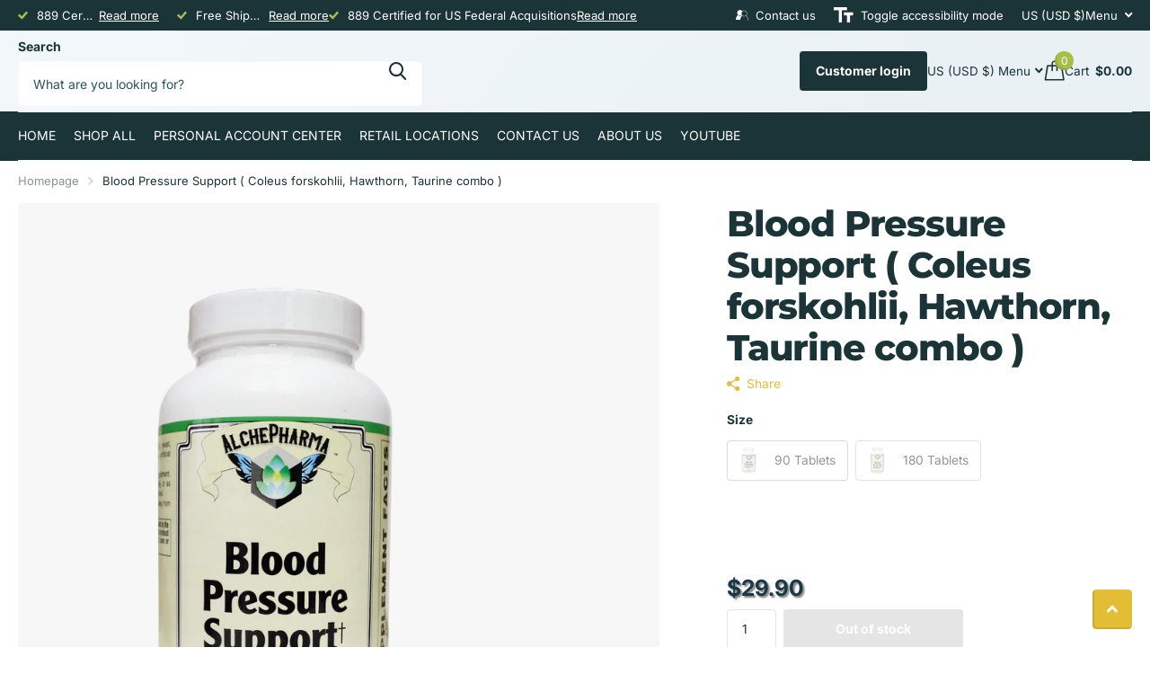

--- FILE ---
content_type: text/html; charset=utf-8
request_url: https://alchepharma.com/products/blood-pressure-support-coleus-forskohlii-hawthorn-taurine-combo
body_size: 43073
content:
<!doctype html>
<html
  lang="en"
  data-theme="xtra"
  dir="ltr"
  class="no-js  no-hyph"
>
  <head>
    <meta charset="utf-8">
    <meta http-equiv="x-ua-compatible" content="ie=edge">
    <title>
      Blood Pressure Support ( Coleus forskohlii, Hawthorn, Taurine combo )
       &ndash; AlchePharma
    </title><meta name="description" content="In order to remain in good health, our bodies must maintain a homeostatic balance of blood pressure within a general range. When blood pressure is consistently above the normal range, there is an increased risk for chronic diseases associated with the cardiovascular system, brain, kidney, and other important organs and"><meta name="theme-color" content="">
    <meta name="MobileOptimized" content="320">
    <meta name="HandheldFriendly" content="true">
    <meta
      name="viewport"
      content="width=device-width, initial-scale=1, minimum-scale=1, maximum-scale=5, viewport-fit=cover, shrink-to-fit=no"
    >
    <meta name="format-detection" content="telephone=no">
    <meta name="msapplication-config" content="//alchepharma.com/cdn/shop/t/85/assets/browserconfig.xml?v=52024572095365081671765137959">
    <link rel="canonical" href="https://alchepharma.com/products/blood-pressure-support-coleus-forskohlii-hawthorn-taurine-combo">
    <link rel="preconnect" href="https://fonts.shopifycdn.com" crossorigin><link rel="preload" as="style" href="//alchepharma.com/cdn/shop/t/85/assets/screen.css?v=72862987740436613891765138022">
    <link rel="preload" as="style" href="//alchepharma.com/cdn/shop/t/85/assets/theme-xtra.css?v=93573482502964324901765138023">
    <link rel="preload" as="style" href="//alchepharma.com/cdn/shop/t/85/assets/screen-settings.css?v=60125000188062565281765138049">
    
    <link rel="preload" as="font" href="//alchepharma.com/cdn/fonts/montserrat/montserrat_n8.853056e398b4dadf6838423edb7abaa02f651554.woff2" type="font/woff2" crossorigin>
    <link rel="preload" as="font" href="//alchepharma.com/cdn/fonts/inter/inter_n4.b2a3f24c19b4de56e8871f609e73ca7f6d2e2bb9.woff2" type="font/woff2" crossorigin>
<link rel="preload" as="font" href="//alchepharma.com/cdn/shop/t/85/assets/xtra.woff2?v=74598006880499421301765138028" crossorigin>
    <link href="//alchepharma.com/cdn/shop/t/85/assets/screen.css?v=72862987740436613891765138022" rel="stylesheet" type="text/css" media="screen" />
    <link href="//alchepharma.com/cdn/shop/t/85/assets/theme-xtra.css?v=93573482502964324901765138023" rel="stylesheet" type="text/css" media="screen" />
    <link href="//alchepharma.com/cdn/shop/t/85/assets/screen-settings.css?v=60125000188062565281765138049" rel="stylesheet" type="text/css" media="screen" />
    <noscript><link rel="stylesheet" href="//alchepharma.com/cdn/shop/t/85/assets/async-menu.css?v=87326593097526143561765137954"></noscript><link href="//alchepharma.com/cdn/shop/t/85/assets/page-product.css?v=154715216864921138121765138016" rel="stylesheet" type="text/css" media="screen" />

<link rel="icon" href="//alchepharma.com/cdn/shop/files/NEWLOGOAPCIRCLE_99499e4f-8cda-45b1-bb1d-3b9e712af487.png?crop=center&height=32&v=1748731624&width=32" type="image/png">
      <link rel="mask-icon" href="safari-pinned-tab.svg" color="#333333">
      <link rel="apple-touch-icon" href="apple-touch-icon.png"><script>
      document.documentElement.classList.remove('no-js');
      document.documentElement.classList.add('js');
    </script>
    <meta name="msapplication-config" content="//alchepharma.com/cdn/shop/t/85/assets/browserconfig.xml?v=52024572095365081671765137959">
<meta property="og:title" content="Blood Pressure Support ( Coleus forskohlii, Hawthorn, Taurine combo )">
<meta property="og:type" content="product">
<meta property="og:description" content="In order to remain in good health, our bodies must maintain a homeostatic balance of blood pressure within a general range. When blood pressure is consistently above the normal range, there is an increased risk for chronic diseases associated with the cardiovascular system, brain, kidney, and other important organs and">
<meta property="og:site_name" content="AlchePharma">
<meta property="og:url" content="https://alchepharma.com/products/blood-pressure-support-coleus-forskohlii-hawthorn-taurine-combo">

  
  <meta property="product:price:amount" content="$29.90 ">
  <meta property="og:price:amount" content="$29.90 ">
  <meta property="og:price:currency" content="USD">
  <meta property="og:availability" content="out of stock" />

<meta property="og:image" content="//alchepharma.com/cdn/shop/products/Blood-Pressure-Support-Coleus-forskohlii-Hawthorn-Taurine-combo-Vitamins-Supplements-RL_AP.png?crop=center&height=500&v=1668243577&width=600">

<meta name="twitter:title" content="Blood Pressure Support ( Coleus forskohlii, Hawthorn, Taurine combo )">
<meta name="twitter:description" content="In order to remain in good health, our bodies must maintain a homeostatic balance of blood pressure within a general range. When blood pressure is consistently above the normal range, there is an increased risk for chronic diseases associated with the cardiovascular system, brain, kidney, and other important organs and">
<meta name="twitter:site" content="AlchePharma">

<meta property="twitter:image" content="//alchepharma.com/cdn/shop/products/Blood-Pressure-Support-Coleus-forskohlii-Hawthorn-Taurine-combo-Vitamins-Supplements-RL_AP.png?crop=center&height=500&v=1668243577&width=600">
<script type="application/ld+json">
  [
      {
        "@context": "http://schema.org",
        "@type": "Product",
        "name": "Blood Pressure Support ( Coleus forskohlii, Hawthorn, Taurine combo )",
        "url": "https://alchepharma.com/products/blood-pressure-support-coleus-forskohlii-hawthorn-taurine-combo","brand": { "@type": "Brand", "name": "RL_AP" },"description": "In order to remain in good health, our bodies must maintain a homeostatic balance of blood pressure within a general range. When blood pressure is consistently above the normal range, there is an increased risk for chronic diseases associated with the cardiovascular system, brain, kidney, and other important organs and tissues. Risk factors include poor diet (high intake of sodium and fat), genetics, and lack of exercise. The average American lifestyle has lead to millions of Americans having elevated blood pressure and an increased incidence of chronic diseases associated with high blood pressure. Blood Pressure Support supplies potent nutrients and herbs to help maintain normal, healthy blood pressure.†\n \nFeatures\n\nFeatures a very high potency (600mg) of European Hawthorn berry extract which is the most clinically-tested hawthorn in the world.\nOffers a high potency (600mg) of magnesium.\n300mg of taurine.\nFeatures Forslean® brand coleus forskohlii extract made by Sabinsa Corporation. Forslean® is the only coleus forskohlii supported by a U.S. patent.\n\n \nBenefits\n\nMagnesium is critical for the relaxation of the smooth muscle that makes up the structure of blood vessels. It is also important for maintaining a healthy balance of sodium and potassium. Both of these functions help support normal, healthy blood pressure.†\n\nClinical studies show that hawthorn has a powerful effect on the maintenance of normal, healthy blood pressure by helping to relax blood vessels.†\n\nThe active ingredient in Coleus forskohlii, forskolin, increases cyclic adenosine monophosphate (cAMP), which is important for supporting healthy blood pressure and the overall efficiency of heart function.†\n\nStudies show taurine is important for normal, healthy blood pressure, heart muscle contraction, and helping to maintain overall heart function.†\n\nHops have a calming effect on the central nervous system which helps support normal, healthy blood pressure, particularly during times of physical and mental stress.†\n\n\nLABEL\n","image": "//alchepharma.com/cdn/shop/products/Blood-Pressure-Support-Coleus-forskohlii-Hawthorn-Taurine-combo-Vitamins-Supplements-RL_AP.png?crop=center&height=500&v=1668243577&width=600","gtin8": "686461198595","sku": "686461198595","offers": {
          "@type": "Offer",
          "price": "29.9",
          "url": "https://alchepharma.com/products/blood-pressure-support-coleus-forskohlii-hawthorn-taurine-combo",
          "priceValidUntil": "2027-01-23",
          "priceCurrency": "USD"}
        
      },
    {
      "@context": "http://schema.org/",
      "@type": "Organization",
      "url": "https://alchepharma.com/products/blood-pressure-support-coleus-forskohlii-hawthorn-taurine-combo",
      "name": "AlchePharma",
      "legalName": "AlchePharma",
      "description": "In order to remain in good health, our bodies must maintain a homeostatic balance of blood pressure within a general range. When blood pressure is consistently above the normal range, there is an increased risk for chronic diseases associated with the cardiovascular system, brain, kidney, and other important organs and","contactPoint": {
        "@type": "ContactPoint",
        "contactType": "Customer service",
        "telephone": "(888) 279-9072"
      },
      "address": {
        "@type": "PostalAddress",
        "streetAddress": "7760 North Saint Louis",
        "addressLocality": "Cave City",
        "postalCode": "72521",
        "addressCountry": "US"
      }
    },
    {
      "@context": "http://schema.org",
      "@type": "WebSite",
      "url": "https://alchepharma.com/products/blood-pressure-support-coleus-forskohlii-hawthorn-taurine-combo",
      "name": "AlchePharma",
      "description": "In order to remain in good health, our bodies must maintain a homeostatic balance of blood pressure within a general range. When blood pressure is consistently above the normal range, there is an increased risk for chronic diseases associated with the cardiovascular system, brain, kidney, and other important organs and",
      "author": [
        {
          "@type": "Organization",
          "url": "https://www.someoneyouknow.online",
          "name": "Someoneyouknow",
          "address": {
            "@type": "PostalAddress",
            "streetAddress": "Wilhelminaplein 25",
            "addressLocality": "Eindhoven",
            "addressRegion": "NB",
            "postalCode": "5611 HG",
            "addressCountry": "NL"
          }
        }
      ]
    }
  ]
</script>

    <script>window.performance && window.performance.mark && window.performance.mark('shopify.content_for_header.start');</script><meta name="google-site-verification" content="Uijiau6XOCVmJrZwCf9d-h6IZSxS2oJPcdUOIvNTbP8">
<meta name="google-site-verification" content="5pzT4coih0gcnW05VCyeatVaQ0HkmocjTLck77hM1wY">
<meta name="facebook-domain-verification" content="72b0itffkhgvcw9nzuahtuf4x0rp49">
<meta id="shopify-digital-wallet" name="shopify-digital-wallet" content="/27916992614/digital_wallets/dialog">
<meta name="shopify-checkout-api-token" content="af7dfc8a1b59fbe691ec2599687f4b1b">
<meta id="in-context-paypal-metadata" data-shop-id="27916992614" data-venmo-supported="true" data-environment="production" data-locale="en_US" data-paypal-v4="true" data-currency="USD">
<link rel="alternate" type="application/json+oembed" href="https://alchepharma.com/products/blood-pressure-support-coleus-forskohlii-hawthorn-taurine-combo.oembed">
<script async="async" src="/checkouts/internal/preloads.js?locale=en-US"></script>
<script id="shopify-features" type="application/json">{"accessToken":"af7dfc8a1b59fbe691ec2599687f4b1b","betas":["rich-media-storefront-analytics"],"domain":"alchepharma.com","predictiveSearch":true,"shopId":27916992614,"locale":"en"}</script>
<script>var Shopify = Shopify || {};
Shopify.shop = "alchepharma.myshopify.com";
Shopify.locale = "en";
Shopify.currency = {"active":"USD","rate":"1.0"};
Shopify.country = "US";
Shopify.theme = {"name":"Active Theme-07DEC2025 6.3.0","id":184672846100,"schema_name":"Xtra","schema_version":"6.3.0","theme_store_id":1609,"role":"main"};
Shopify.theme.handle = "null";
Shopify.theme.style = {"id":null,"handle":null};
Shopify.cdnHost = "alchepharma.com/cdn";
Shopify.routes = Shopify.routes || {};
Shopify.routes.root = "/";</script>
<script type="module">!function(o){(o.Shopify=o.Shopify||{}).modules=!0}(window);</script>
<script>!function(o){function n(){var o=[];function n(){o.push(Array.prototype.slice.apply(arguments))}return n.q=o,n}var t=o.Shopify=o.Shopify||{};t.loadFeatures=n(),t.autoloadFeatures=n()}(window);</script>
<script id="shop-js-analytics" type="application/json">{"pageType":"product"}</script>
<script defer="defer" async type="module" src="//alchepharma.com/cdn/shopifycloud/shop-js/modules/v2/client.init-shop-cart-sync_BT-GjEfc.en.esm.js"></script>
<script defer="defer" async type="module" src="//alchepharma.com/cdn/shopifycloud/shop-js/modules/v2/chunk.common_D58fp_Oc.esm.js"></script>
<script defer="defer" async type="module" src="//alchepharma.com/cdn/shopifycloud/shop-js/modules/v2/chunk.modal_xMitdFEc.esm.js"></script>
<script type="module">
  await import("//alchepharma.com/cdn/shopifycloud/shop-js/modules/v2/client.init-shop-cart-sync_BT-GjEfc.en.esm.js");
await import("//alchepharma.com/cdn/shopifycloud/shop-js/modules/v2/chunk.common_D58fp_Oc.esm.js");
await import("//alchepharma.com/cdn/shopifycloud/shop-js/modules/v2/chunk.modal_xMitdFEc.esm.js");

  window.Shopify.SignInWithShop?.initShopCartSync?.({"fedCMEnabled":true,"windoidEnabled":true});

</script>
<script>(function() {
  var isLoaded = false;
  function asyncLoad() {
    if (isLoaded) return;
    isLoaded = true;
    var urls = ["https:\/\/chimpstatic.com\/mcjs-connected\/js\/users\/eff2d3bc8bc030e5b79bf404d\/c5308aca289db81736f45c5a8.js?shop=alchepharma.myshopify.com","https:\/\/tabs.stationmade.com\/registered-scripts\/tabs-by-station.js?shop=alchepharma.myshopify.com","\/\/cdn.shopify.com\/proxy\/8a0ef6b117c4020814aede1c39041f2860c6cd058e1a6679c24f0b155fd6f0a7\/bingshoppingtool-t2app-prod.trafficmanager.net\/uet\/tracking_script?shop=alchepharma.myshopify.com\u0026sp-cache-control=cHVibGljLCBtYXgtYWdlPTkwMA"];
    for (var i = 0; i < urls.length; i++) {
      var s = document.createElement('script');
      s.type = 'text/javascript';
      s.async = true;
      s.src = urls[i];
      var x = document.getElementsByTagName('script')[0];
      x.parentNode.insertBefore(s, x);
    }
  };
  if(window.attachEvent) {
    window.attachEvent('onload', asyncLoad);
  } else {
    window.addEventListener('load', asyncLoad, false);
  }
})();</script>
<script id="__st">var __st={"a":27916992614,"offset":-21600,"reqid":"630a8027-6152-4ad4-9bd1-fa3d594949cd-1769184275","pageurl":"alchepharma.com\/products\/blood-pressure-support-coleus-forskohlii-hawthorn-taurine-combo","u":"068ae22ecdab","p":"product","rtyp":"product","rid":6633389064294};</script>
<script>window.ShopifyPaypalV4VisibilityTracking = true;</script>
<script id="captcha-bootstrap">!function(){'use strict';const t='contact',e='account',n='new_comment',o=[[t,t],['blogs',n],['comments',n],[t,'customer']],c=[[e,'customer_login'],[e,'guest_login'],[e,'recover_customer_password'],[e,'create_customer']],r=t=>t.map((([t,e])=>`form[action*='/${t}']:not([data-nocaptcha='true']) input[name='form_type'][value='${e}']`)).join(','),a=t=>()=>t?[...document.querySelectorAll(t)].map((t=>t.form)):[];function s(){const t=[...o],e=r(t);return a(e)}const i='password',u='form_key',d=['recaptcha-v3-token','g-recaptcha-response','h-captcha-response',i],f=()=>{try{return window.sessionStorage}catch{return}},m='__shopify_v',_=t=>t.elements[u];function p(t,e,n=!1){try{const o=window.sessionStorage,c=JSON.parse(o.getItem(e)),{data:r}=function(t){const{data:e,action:n}=t;return t[m]||n?{data:e,action:n}:{data:t,action:n}}(c);for(const[e,n]of Object.entries(r))t.elements[e]&&(t.elements[e].value=n);n&&o.removeItem(e)}catch(o){console.error('form repopulation failed',{error:o})}}const l='form_type',E='cptcha';function T(t){t.dataset[E]=!0}const w=window,h=w.document,L='Shopify',v='ce_forms',y='captcha';let A=!1;((t,e)=>{const n=(g='f06e6c50-85a8-45c8-87d0-21a2b65856fe',I='https://cdn.shopify.com/shopifycloud/storefront-forms-hcaptcha/ce_storefront_forms_captcha_hcaptcha.v1.5.2.iife.js',D={infoText:'Protected by hCaptcha',privacyText:'Privacy',termsText:'Terms'},(t,e,n)=>{const o=w[L][v],c=o.bindForm;if(c)return c(t,g,e,D).then(n);var r;o.q.push([[t,g,e,D],n]),r=I,A||(h.body.append(Object.assign(h.createElement('script'),{id:'captcha-provider',async:!0,src:r})),A=!0)});var g,I,D;w[L]=w[L]||{},w[L][v]=w[L][v]||{},w[L][v].q=[],w[L][y]=w[L][y]||{},w[L][y].protect=function(t,e){n(t,void 0,e),T(t)},Object.freeze(w[L][y]),function(t,e,n,w,h,L){const[v,y,A,g]=function(t,e,n){const i=e?o:[],u=t?c:[],d=[...i,...u],f=r(d),m=r(i),_=r(d.filter((([t,e])=>n.includes(e))));return[a(f),a(m),a(_),s()]}(w,h,L),I=t=>{const e=t.target;return e instanceof HTMLFormElement?e:e&&e.form},D=t=>v().includes(t);t.addEventListener('submit',(t=>{const e=I(t);if(!e)return;const n=D(e)&&!e.dataset.hcaptchaBound&&!e.dataset.recaptchaBound,o=_(e),c=g().includes(e)&&(!o||!o.value);(n||c)&&t.preventDefault(),c&&!n&&(function(t){try{if(!f())return;!function(t){const e=f();if(!e)return;const n=_(t);if(!n)return;const o=n.value;o&&e.removeItem(o)}(t);const e=Array.from(Array(32),(()=>Math.random().toString(36)[2])).join('');!function(t,e){_(t)||t.append(Object.assign(document.createElement('input'),{type:'hidden',name:u})),t.elements[u].value=e}(t,e),function(t,e){const n=f();if(!n)return;const o=[...t.querySelectorAll(`input[type='${i}']`)].map((({name:t})=>t)),c=[...d,...o],r={};for(const[a,s]of new FormData(t).entries())c.includes(a)||(r[a]=s);n.setItem(e,JSON.stringify({[m]:1,action:t.action,data:r}))}(t,e)}catch(e){console.error('failed to persist form',e)}}(e),e.submit())}));const S=(t,e)=>{t&&!t.dataset[E]&&(n(t,e.some((e=>e===t))),T(t))};for(const o of['focusin','change'])t.addEventListener(o,(t=>{const e=I(t);D(e)&&S(e,y())}));const B=e.get('form_key'),M=e.get(l),P=B&&M;t.addEventListener('DOMContentLoaded',(()=>{const t=y();if(P)for(const e of t)e.elements[l].value===M&&p(e,B);[...new Set([...A(),...v().filter((t=>'true'===t.dataset.shopifyCaptcha))])].forEach((e=>S(e,t)))}))}(h,new URLSearchParams(w.location.search),n,t,e,['guest_login'])})(!1,!0)}();</script>
<script integrity="sha256-4kQ18oKyAcykRKYeNunJcIwy7WH5gtpwJnB7kiuLZ1E=" data-source-attribution="shopify.loadfeatures" defer="defer" src="//alchepharma.com/cdn/shopifycloud/storefront/assets/storefront/load_feature-a0a9edcb.js" crossorigin="anonymous"></script>
<script data-source-attribution="shopify.dynamic_checkout.dynamic.init">var Shopify=Shopify||{};Shopify.PaymentButton=Shopify.PaymentButton||{isStorefrontPortableWallets:!0,init:function(){window.Shopify.PaymentButton.init=function(){};var t=document.createElement("script");t.src="https://alchepharma.com/cdn/shopifycloud/portable-wallets/latest/portable-wallets.en.js",t.type="module",document.head.appendChild(t)}};
</script>
<script data-source-attribution="shopify.dynamic_checkout.buyer_consent">
  function portableWalletsHideBuyerConsent(e){var t=document.getElementById("shopify-buyer-consent"),n=document.getElementById("shopify-subscription-policy-button");t&&n&&(t.classList.add("hidden"),t.setAttribute("aria-hidden","true"),n.removeEventListener("click",e))}function portableWalletsShowBuyerConsent(e){var t=document.getElementById("shopify-buyer-consent"),n=document.getElementById("shopify-subscription-policy-button");t&&n&&(t.classList.remove("hidden"),t.removeAttribute("aria-hidden"),n.addEventListener("click",e))}window.Shopify?.PaymentButton&&(window.Shopify.PaymentButton.hideBuyerConsent=portableWalletsHideBuyerConsent,window.Shopify.PaymentButton.showBuyerConsent=portableWalletsShowBuyerConsent);
</script>
<script data-source-attribution="shopify.dynamic_checkout.cart.bootstrap">document.addEventListener("DOMContentLoaded",(function(){function t(){return document.querySelector("shopify-accelerated-checkout-cart, shopify-accelerated-checkout")}if(t())Shopify.PaymentButton.init();else{new MutationObserver((function(e,n){t()&&(Shopify.PaymentButton.init(),n.disconnect())})).observe(document.body,{childList:!0,subtree:!0})}}));
</script>
<script id='scb4127' type='text/javascript' async='' src='https://alchepharma.com/cdn/shopifycloud/privacy-banner/storefront-banner.js'></script><link id="shopify-accelerated-checkout-styles" rel="stylesheet" media="screen" href="https://alchepharma.com/cdn/shopifycloud/portable-wallets/latest/accelerated-checkout-backwards-compat.css" crossorigin="anonymous">
<style id="shopify-accelerated-checkout-cart">
        #shopify-buyer-consent {
  margin-top: 1em;
  display: inline-block;
  width: 100%;
}

#shopify-buyer-consent.hidden {
  display: none;
}

#shopify-subscription-policy-button {
  background: none;
  border: none;
  padding: 0;
  text-decoration: underline;
  font-size: inherit;
  cursor: pointer;
}

#shopify-subscription-policy-button::before {
  box-shadow: none;
}

      </style>

<script>window.performance && window.performance.mark && window.performance.mark('shopify.content_for_header.end');</script>
    
    <style data-shopify>
      :root {
      	--scheme-1:                      #ffffff;
      	--scheme-1_solid:                #ffffff;
      	--scheme-1_bg:                   var(--scheme-1);
      	--scheme-1_bg_dark:              var(--scheme-1_bg);
      	--scheme-1_bg_var:               var(--scheme-1_bg_dark);
      	--scheme-1_bg_secondary:         #f2f2f2;
      	--scheme-1_fg:                   #1a3437;
      	--scheme-1_fg_sat:               #dfeef0;
      	--scheme-1_title:                #1a3437;
      	--scheme-1_title_solid:          #1a3437;

      	--scheme-1_primary_btn_bg:       #e3bd33;
      	--scheme-1_primary_btn_bg_dark:  #d5ad1d;
      	--scheme-1_primary_btn_fg:       #ffffff;
      	--scheme-1_secondary_btn_bg:     #1a3437;
      	--scheme-1_secondary_btn_bg_dark:#0f1d1f;
      	--scheme-1_secondary_btn_fg:     #ffffff;
      	--scheme-1_tertiary_btn_bg:      #378cde;
      	--scheme-1_tertiary_btn_bg_dark: #227acf;
      	--scheme-1_tertiary_btn_fg:      #ffffff;
      	--scheme-1_btn_bg:       		var(--scheme-1_primary_btn_bg);
      	--scheme-1_btn_bg_dark:  		var(--scheme-1_primary_btn_bg_dark);
      	--scheme-1_btn_fg:       		var(--scheme-1_primary_btn_fg);
      	--scheme-1_bd:                   #e4e4e4;
      	--scheme-1_input_bg:             #ffffff;
      	--scheme-1_input_fg:             #1a3437;
      	--scheme-1_input_pl:             #2a555a;
      	--scheme-1_accent:               #e3bd33;
      	--scheme-1_accent_gradient:      linear-gradient(320deg, rgba(232, 74, 147, 1) 4%, rgba(239, 179, 76, 1) 100%);
      	
      	--scheme-1_fg_brightness: 0; 
      	
      		--primary_text_rgba:  				rgb(26, 52, 55);
      		--body_bg:            				var(--scheme-1_bg);
      	
      	}select, .bv_atual, #root #content .f8sr select,
      	[class*="palette-scheme-1"] select,
      	[class*="palette-scheme-1"] .bv_atual,
      	#root #content [class*="palette-scheme-1"] .f8sr select {
      	background-image: url("data:image/svg+xml,%3Csvg xmlns='http://www.w3.org/2000/svg' xml:space='preserve' style='enable-background:new 0 0 12.7 7.7' viewBox='0 0 12.7 7.7' fill='%231a3437'%3E%3Cpath d='M.3.2c.4-.3.9-.3 1.2.1l4.7 5.3 5-5.3c.3-.3.9-.4 1.2 0 .3.3.4.9 0 1.2l-5.7 6c-.1.1-.3.2-.5.2s-.5-.1-.6-.3l-5.3-6C-.1 1.1-.1.5.3.2z'/%3E%3C/svg%3E");
      	}
      	
      		#root input[type="date"], #root .datepicker-input { background-image: url("data:image/svg+xml,%3Csvg xmlns='http://www.w3.org/2000/svg' xml:space='preserve' style='enable-background:new 0 0 14 16' viewBox='0 0 14 16' fill='%231a3437'%3E%3Cpath d='M12.3 2H11V.8c0-.5-.3-.8-.7-.8s-.8.3-.8.8V2h-5V.8c0-.5-.3-.8-.7-.8S3 .3 3 .8V2H1.8C.8 2 0 2.8 0 3.8v10.5c0 1 .8 1.8 1.8 1.8h10.5c1 0 1.8-.8 1.8-1.8V3.8c-.1-1-.9-1.8-1.8-1.8zm.2 12.3c0 .1-.1.3-.3.3H1.8c-.1 0-.3-.1-.3-.3V7.5h11v6.8zm0-8.3h-11V3.8c0-.1.1-.3.3-.3h10.5c.1 0 .3.1.3.3V6z'/%3E%3C/svg%3E"); }
      	
      	select:focus, #root #content .f8sr select:focus,
      	[class*="palette-scheme-1"] select:focus,
      	#root #content [class*="palette-scheme-1"] .f8sr select:focus {
      	background-image: url("data:image/svg+xml,%3Csvg xmlns='http://www.w3.org/2000/svg' xml:space='preserve' style='enable-background:new 0 0 12.7 7.7' viewBox='0 0 12.7 7.7' fill='%231a3437'%3E%3Cpath d='M12.4 7.5c-.4.3-.9.3-1.2-.1L6.5 2.1l-5 5.3c-.3.3-.9.4-1.2 0-.3-.3-.4-.9 0-1.2L6 .2c.1-.1.3-.2.5-.2.3 0 .5.1.6.3l5.3 6c.4.3.4.9 0 1.2z'/%3E%3C/svg%3E");
      	}
      	:root, [class*="palette-scheme-1"], [data-active-content*="scheme-1"] {
      	--primary_bg:             var(--scheme-1_bg);
      	--bg_secondary:           var(--scheme-1_bg_secondary);
      	--primary_text:           var(--scheme-1_fg);
      	--primary_text_h:         var(--scheme-1_title);
      	--headings_text:          var(--primary_text_h);
      	--headings_text_solid:    var(--scheme-1_title_solid);
      	--primary_bg_btn:         var(--scheme-1_primary_btn_bg);
      	--primary_bg_btn_dark:    var(--scheme-1_primary_btn_bg_dark);
      	--primary_btn_text:       var(--scheme-1_primary_btn_fg);
      	--secondary_bg_btn:       var(--scheme-1_secondary_btn_bg);
      	--secondary_bg_btn_dark:  var(--scheme-1_secondary_btn_bg_dark);
      	--secondary_btn_text:     var(--scheme-1_secondary_btn_fg);
      	--tertiary_bg_btn:        var(--scheme-1_tertiary_btn_bg);
      	--tertiary_bg_btn_dark:   var(--scheme-1_tertiary_btn_bg_dark);
      	--tertiary_btn_text:      var(--scheme-1_tertiary_btn_fg);
      	--custom_input_bg:        var(--scheme-1_input_bg);
      	--custom_input_fg:        var(--scheme-1_input_fg);
      	--custom_input_pl:        var(--scheme-1_input_pl);
      	--custom_input_bd:        var(--scheme-1_bd);
      	--custom_bd:              var(--custom_input_bd);
      	--secondary_bg: 		  var(--primary_bg_btn);
      	--accent:                 var(--scheme-1_accent);
      	--accent_gradient:        var(--scheme-1_accent_gradient);
      	--primary_text_brightness:var(--scheme-1_fg_brightness);
      	}
      	
      :root {
      	--scheme-2:                      #1a3437;
      	--scheme-2_solid:                #1a3437;
      	--scheme-2_bg:                   var(--scheme-2);
      	--scheme-2_bg_dark:              #172d30;
      	--scheme-2_bg_var:               var(--scheme-2_bg_dark);
      	--scheme-2_bg_secondary:         #8a8a9e;
      	--scheme-2_fg:                   #ffffff;
      	--scheme-2_fg_sat:               #ffffff;
      	--scheme-2_title:                #ffffff;
      	--scheme-2_title_solid:          #ffffff;

      	--scheme-2_primary_btn_bg:       #ffffff;
      	--scheme-2_primary_btn_bg_dark:  #ededed;
      	--scheme-2_primary_btn_fg:       #1a3437;
      	--scheme-2_secondary_btn_bg:     #e3bd33;
      	--scheme-2_secondary_btn_bg_dark:#d5ad1d;
      	--scheme-2_secondary_btn_fg:     #1a3437;
      	--scheme-2_tertiary_btn_bg:      #a7be48;
      	--scheme-2_tertiary_btn_bg_dark: #92a73b;
      	--scheme-2_tertiary_btn_fg:      #ffffff;
      	--scheme-2_btn_bg:       		var(--scheme-2_primary_btn_bg);
      	--scheme-2_btn_bg_dark:  		var(--scheme-2_primary_btn_bg_dark);
      	--scheme-2_btn_fg:       		var(--scheme-2_primary_btn_fg);
      	--scheme-2_bd:                   #fafafa;
      	--scheme-2_input_bg:             #ffffff;
      	--scheme-2_input_fg:             #1a3437;
      	--scheme-2_input_pl:             #2a555a;
      	--scheme-2_accent:               #ffe271;
      	--scheme-2_accent_gradient:      #ffe271;
      	
      	--scheme-2_fg_brightness: 1; 
      	
      	}
      	[class*="palette-scheme-2"] select,
      	[class*="palette-scheme-2"] .bv_atual,
      	#root #content [class*="palette-scheme-2"] .f8sr select {
      	background-image: url("data:image/svg+xml,%3Csvg xmlns='http://www.w3.org/2000/svg' xml:space='preserve' style='enable-background:new 0 0 12.7 7.7' viewBox='0 0 12.7 7.7' fill='%231a3437'%3E%3Cpath d='M.3.2c.4-.3.9-.3 1.2.1l4.7 5.3 5-5.3c.3-.3.9-.4 1.2 0 .3.3.4.9 0 1.2l-5.7 6c-.1.1-.3.2-.5.2s-.5-.1-.6-.3l-5.3-6C-.1 1.1-.1.5.3.2z'/%3E%3C/svg%3E");
      	}
      	
      	
      	[class*="palette-scheme-2"] select:focus,
      	#root #content [class*="palette-scheme-2"] .f8sr select:focus {
      	background-image: url("data:image/svg+xml,%3Csvg xmlns='http://www.w3.org/2000/svg' xml:space='preserve' style='enable-background:new 0 0 12.7 7.7' viewBox='0 0 12.7 7.7' fill='%231a3437'%3E%3Cpath d='M12.4 7.5c-.4.3-.9.3-1.2-.1L6.5 2.1l-5 5.3c-.3.3-.9.4-1.2 0-.3-.3-.4-.9 0-1.2L6 .2c.1-.1.3-.2.5-.2.3 0 .5.1.6.3l5.3 6c.4.3.4.9 0 1.2z'/%3E%3C/svg%3E");
      	}
      	[class*="palette-scheme-2"], [data-active-content*="scheme-2"] {
      	--primary_bg:             var(--scheme-2_bg);
      	--bg_secondary:           var(--scheme-2_bg_secondary);
      	--primary_text:           var(--scheme-2_fg);
      	--primary_text_h:         var(--scheme-2_title);
      	--headings_text:          var(--primary_text_h);
      	--headings_text_solid:    var(--scheme-2_title_solid);
      	--primary_bg_btn:         var(--scheme-2_primary_btn_bg);
      	--primary_bg_btn_dark:    var(--scheme-2_primary_btn_bg_dark);
      	--primary_btn_text:       var(--scheme-2_primary_btn_fg);
      	--secondary_bg_btn:       var(--scheme-2_secondary_btn_bg);
      	--secondary_bg_btn_dark:  var(--scheme-2_secondary_btn_bg_dark);
      	--secondary_btn_text:     var(--scheme-2_secondary_btn_fg);
      	--tertiary_bg_btn:        var(--scheme-2_tertiary_btn_bg);
      	--tertiary_bg_btn_dark:   var(--scheme-2_tertiary_btn_bg_dark);
      	--tertiary_btn_text:      var(--scheme-2_tertiary_btn_fg);
      	--custom_input_bg:        var(--scheme-2_input_bg);
      	--custom_input_fg:        var(--scheme-2_input_fg);
      	--custom_input_pl:        var(--scheme-2_input_pl);
      	--custom_input_bd:        var(--scheme-2_bd);
      	--custom_bd:              var(--custom_input_bd);
      	--secondary_bg: 		  var(--primary_bg_btn);
      	--accent:                 var(--scheme-2_accent);
      	--accent_gradient:        var(--scheme-2_accent_gradient);
      	--primary_text_brightness:var(--scheme-2_fg_brightness);
      	}
      	
      :root {
      	--scheme-3:                      linear-gradient(180deg, rgba(247, 247, 247, 1) 68%, rgba(243, 243, 243, 1) 99%);
      	--scheme-3_solid:                #efefef;
      	--scheme-3_bg:                   var(--scheme-3);
      	--scheme-3_bg_dark:              #eaeaea;
      	--scheme-3_bg_var:               var(--scheme-3_bg_dark);
      	--scheme-3_bg_secondary:         #ffffff;
      	--scheme-3_fg:                   #1a3437;
      	--scheme-3_fg_sat:               #dfeef0;
      	--scheme-3_title:                #1a3437;
      	--scheme-3_title_solid:          #1a3437;

      	--scheme-3_primary_btn_bg:       #1a3437;
      	--scheme-3_primary_btn_bg_dark:  #0f1d1f;
      	--scheme-3_primary_btn_fg:       #ffffff;
      	--scheme-3_secondary_btn_bg:     #e3bd33;
      	--scheme-3_secondary_btn_bg_dark:#d5ad1d;
      	--scheme-3_secondary_btn_fg:     #ffffff;
      	--scheme-3_tertiary_btn_bg:      #e6e6e6;
      	--scheme-3_tertiary_btn_bg_dark: #d4d4d4;
      	--scheme-3_tertiary_btn_fg:      #1a3437;
      	--scheme-3_btn_bg:       		var(--scheme-3_primary_btn_bg);
      	--scheme-3_btn_bg_dark:  		var(--scheme-3_primary_btn_bg_dark);
      	--scheme-3_btn_fg:       		var(--scheme-3_primary_btn_fg);
      	--scheme-3_bd:                   #fafafa;
      	--scheme-3_input_bg:             #ffffff;
      	--scheme-3_input_fg:             #1a3437;
      	--scheme-3_input_pl:             #2a555a;
      	--scheme-3_accent:               #e3bd33;
      	--scheme-3_accent_gradient:      #e3bd33;
      	
      	--scheme-3_fg_brightness: 0; 
      	
      	}
      	[class*="palette-scheme-3"] select,
      	[class*="palette-scheme-3"] .bv_atual,
      	#root #content [class*="palette-scheme-3"] .f8sr select {
      	background-image: url("data:image/svg+xml,%3Csvg xmlns='http://www.w3.org/2000/svg' xml:space='preserve' style='enable-background:new 0 0 12.7 7.7' viewBox='0 0 12.7 7.7' fill='%231a3437'%3E%3Cpath d='M.3.2c.4-.3.9-.3 1.2.1l4.7 5.3 5-5.3c.3-.3.9-.4 1.2 0 .3.3.4.9 0 1.2l-5.7 6c-.1.1-.3.2-.5.2s-.5-.1-.6-.3l-5.3-6C-.1 1.1-.1.5.3.2z'/%3E%3C/svg%3E");
      	}
      	
      	
      	[class*="palette-scheme-3"] select:focus,
      	#root #content [class*="palette-scheme-3"] .f8sr select:focus {
      	background-image: url("data:image/svg+xml,%3Csvg xmlns='http://www.w3.org/2000/svg' xml:space='preserve' style='enable-background:new 0 0 12.7 7.7' viewBox='0 0 12.7 7.7' fill='%231a3437'%3E%3Cpath d='M12.4 7.5c-.4.3-.9.3-1.2-.1L6.5 2.1l-5 5.3c-.3.3-.9.4-1.2 0-.3-.3-.4-.9 0-1.2L6 .2c.1-.1.3-.2.5-.2.3 0 .5.1.6.3l5.3 6c.4.3.4.9 0 1.2z'/%3E%3C/svg%3E");
      	}
      	[class*="palette-scheme-3"], [data-active-content*="scheme-3"] {
      	--primary_bg:             var(--scheme-3_bg);
      	--bg_secondary:           var(--scheme-3_bg_secondary);
      	--primary_text:           var(--scheme-3_fg);
      	--primary_text_h:         var(--scheme-3_title);
      	--headings_text:          var(--primary_text_h);
      	--headings_text_solid:    var(--scheme-3_title_solid);
      	--primary_bg_btn:         var(--scheme-3_primary_btn_bg);
      	--primary_bg_btn_dark:    var(--scheme-3_primary_btn_bg_dark);
      	--primary_btn_text:       var(--scheme-3_primary_btn_fg);
      	--secondary_bg_btn:       var(--scheme-3_secondary_btn_bg);
      	--secondary_bg_btn_dark:  var(--scheme-3_secondary_btn_bg_dark);
      	--secondary_btn_text:     var(--scheme-3_secondary_btn_fg);
      	--tertiary_bg_btn:        var(--scheme-3_tertiary_btn_bg);
      	--tertiary_bg_btn_dark:   var(--scheme-3_tertiary_btn_bg_dark);
      	--tertiary_btn_text:      var(--scheme-3_tertiary_btn_fg);
      	--custom_input_bg:        var(--scheme-3_input_bg);
      	--custom_input_fg:        var(--scheme-3_input_fg);
      	--custom_input_pl:        var(--scheme-3_input_pl);
      	--custom_input_bd:        var(--scheme-3_bd);
      	--custom_bd:              var(--custom_input_bd);
      	--secondary_bg: 		  var(--primary_bg_btn);
      	--accent:                 var(--scheme-3_accent);
      	--accent_gradient:        var(--scheme-3_accent_gradient);
      	--primary_text_brightness:var(--scheme-3_fg_brightness);
      	}
      	
      :root {
      	--scheme-4:                      #e3bd33;
      	--scheme-4_solid:                #e3bd33;
      	--scheme-4_bg:                   var(--scheme-4);
      	--scheme-4_bg_dark:              #e2ba2a;
      	--scheme-4_bg_var:               var(--scheme-4_bg_dark);
      	--scheme-4_bg_secondary:         #f4f4f4;
      	--scheme-4_fg:                   #ffffff;
      	--scheme-4_fg_sat:               #ffffff;
      	--scheme-4_title:                #ffffff;
      	--scheme-4_title_solid:          #ffffff;

      	--scheme-4_primary_btn_bg:       #ffffff;
      	--scheme-4_primary_btn_bg_dark:  #ededed;
      	--scheme-4_primary_btn_fg:       #1a3437;
      	--scheme-4_secondary_btn_bg:     #ffffff;
      	--scheme-4_secondary_btn_bg_dark:#ededed;
      	--scheme-4_secondary_btn_fg:     #1a3437;
      	--scheme-4_tertiary_btn_bg:      #d2a80c;
      	--scheme-4_tertiary_btn_bg_dark: #b08d0a;
      	--scheme-4_tertiary_btn_fg:      #ffffff;
      	--scheme-4_btn_bg:       		var(--scheme-4_primary_btn_bg);
      	--scheme-4_btn_bg_dark:  		var(--scheme-4_primary_btn_bg_dark);
      	--scheme-4_btn_fg:       		var(--scheme-4_primary_btn_fg);
      	--scheme-4_bd:                   #fafafa;
      	--scheme-4_input_bg:             #ffffff;
      	--scheme-4_input_fg:             #1a3437;
      	--scheme-4_input_pl:             #2a555a;
      	--scheme-4_accent:               #d2a80c;
      	--scheme-4_accent_gradient:      #d2a80c;
      	
      	--scheme-4_fg_brightness: 1; 
      	
      	}
      	[class*="palette-scheme-4"] select,
      	[class*="palette-scheme-4"] .bv_atual,
      	#root #content [class*="palette-scheme-4"] .f8sr select {
      	background-image: url("data:image/svg+xml,%3Csvg xmlns='http://www.w3.org/2000/svg' xml:space='preserve' style='enable-background:new 0 0 12.7 7.7' viewBox='0 0 12.7 7.7' fill='%231a3437'%3E%3Cpath d='M.3.2c.4-.3.9-.3 1.2.1l4.7 5.3 5-5.3c.3-.3.9-.4 1.2 0 .3.3.4.9 0 1.2l-5.7 6c-.1.1-.3.2-.5.2s-.5-.1-.6-.3l-5.3-6C-.1 1.1-.1.5.3.2z'/%3E%3C/svg%3E");
      	}
      	
      	
      	[class*="palette-scheme-4"] select:focus,
      	#root #content [class*="palette-scheme-4"] .f8sr select:focus {
      	background-image: url("data:image/svg+xml,%3Csvg xmlns='http://www.w3.org/2000/svg' xml:space='preserve' style='enable-background:new 0 0 12.7 7.7' viewBox='0 0 12.7 7.7' fill='%231a3437'%3E%3Cpath d='M12.4 7.5c-.4.3-.9.3-1.2-.1L6.5 2.1l-5 5.3c-.3.3-.9.4-1.2 0-.3-.3-.4-.9 0-1.2L6 .2c.1-.1.3-.2.5-.2.3 0 .5.1.6.3l5.3 6c.4.3.4.9 0 1.2z'/%3E%3C/svg%3E");
      	}
      	[class*="palette-scheme-4"], [data-active-content*="scheme-4"] {
      	--primary_bg:             var(--scheme-4_bg);
      	--bg_secondary:           var(--scheme-4_bg_secondary);
      	--primary_text:           var(--scheme-4_fg);
      	--primary_text_h:         var(--scheme-4_title);
      	--headings_text:          var(--primary_text_h);
      	--headings_text_solid:    var(--scheme-4_title_solid);
      	--primary_bg_btn:         var(--scheme-4_primary_btn_bg);
      	--primary_bg_btn_dark:    var(--scheme-4_primary_btn_bg_dark);
      	--primary_btn_text:       var(--scheme-4_primary_btn_fg);
      	--secondary_bg_btn:       var(--scheme-4_secondary_btn_bg);
      	--secondary_bg_btn_dark:  var(--scheme-4_secondary_btn_bg_dark);
      	--secondary_btn_text:     var(--scheme-4_secondary_btn_fg);
      	--tertiary_bg_btn:        var(--scheme-4_tertiary_btn_bg);
      	--tertiary_bg_btn_dark:   var(--scheme-4_tertiary_btn_bg_dark);
      	--tertiary_btn_text:      var(--scheme-4_tertiary_btn_fg);
      	--custom_input_bg:        var(--scheme-4_input_bg);
      	--custom_input_fg:        var(--scheme-4_input_fg);
      	--custom_input_pl:        var(--scheme-4_input_pl);
      	--custom_input_bd:        var(--scheme-4_bd);
      	--custom_bd:              var(--custom_input_bd);
      	--secondary_bg: 		  var(--primary_bg_btn);
      	--accent:                 var(--scheme-4_accent);
      	--accent_gradient:        var(--scheme-4_accent_gradient);
      	--primary_text_brightness:var(--scheme-4_fg_brightness);
      	}
      	
      :root {
      	--scheme-5:                      #f0702c;
      	--scheme-5_solid:                #f0702c;
      	--scheme-5_bg:                   var(--scheme-5);
      	--scheme-5_bg_dark:              #ef6a22;
      	--scheme-5_bg_var:               var(--scheme-5_bg_dark);
      	--scheme-5_bg_secondary:         #ffffff;
      	--scheme-5_fg:                   #ffffff;
      	--scheme-5_fg_sat:               #ffffff;
      	--scheme-5_title:                #ffffff;
      	--scheme-5_title_solid:          #ffffff;

      	--scheme-5_primary_btn_bg:       #ffffff;
      	--scheme-5_primary_btn_bg_dark:  #ededed;
      	--scheme-5_primary_btn_fg:       #0b1613;
      	--scheme-5_secondary_btn_bg:     #0b1613;
      	--scheme-5_secondary_btn_bg_dark:#000000;
      	--scheme-5_secondary_btn_fg:     #ffffff;
      	--scheme-5_tertiary_btn_bg:      #378cde;
      	--scheme-5_tertiary_btn_bg_dark: #227acf;
      	--scheme-5_tertiary_btn_fg:      #ffffff;
      	--scheme-5_btn_bg:       		var(--scheme-5_primary_btn_bg);
      	--scheme-5_btn_bg_dark:  		var(--scheme-5_primary_btn_bg_dark);
      	--scheme-5_btn_fg:       		var(--scheme-5_primary_btn_fg);
      	--scheme-5_bd:                   #fafafa;
      	--scheme-5_input_bg:             #ffffff;
      	--scheme-5_input_fg:             #0b1613;
      	--scheme-5_input_pl:             #1c3830;
      	--scheme-5_accent:               #ffffff;
      	--scheme-5_accent_gradient:      #ffffff;
      	
      	--scheme-5_fg_brightness: 1; 
      	
      	}
      	[class*="palette-scheme-5"] select,
      	[class*="palette-scheme-5"] .bv_atual,
      	#root #content [class*="palette-scheme-5"] .f8sr select {
      	background-image: url("data:image/svg+xml,%3Csvg xmlns='http://www.w3.org/2000/svg' xml:space='preserve' style='enable-background:new 0 0 12.7 7.7' viewBox='0 0 12.7 7.7' fill='%230b1613'%3E%3Cpath d='M.3.2c.4-.3.9-.3 1.2.1l4.7 5.3 5-5.3c.3-.3.9-.4 1.2 0 .3.3.4.9 0 1.2l-5.7 6c-.1.1-.3.2-.5.2s-.5-.1-.6-.3l-5.3-6C-.1 1.1-.1.5.3.2z'/%3E%3C/svg%3E");
      	}
      	
      	
      	[class*="palette-scheme-5"] select:focus,
      	#root #content [class*="palette-scheme-5"] .f8sr select:focus {
      	background-image: url("data:image/svg+xml,%3Csvg xmlns='http://www.w3.org/2000/svg' xml:space='preserve' style='enable-background:new 0 0 12.7 7.7' viewBox='0 0 12.7 7.7' fill='%230b1613'%3E%3Cpath d='M12.4 7.5c-.4.3-.9.3-1.2-.1L6.5 2.1l-5 5.3c-.3.3-.9.4-1.2 0-.3-.3-.4-.9 0-1.2L6 .2c.1-.1.3-.2.5-.2.3 0 .5.1.6.3l5.3 6c.4.3.4.9 0 1.2z'/%3E%3C/svg%3E");
      	}
      	[class*="palette-scheme-5"], [data-active-content*="scheme-5"] {
      	--primary_bg:             var(--scheme-5_bg);
      	--bg_secondary:           var(--scheme-5_bg_secondary);
      	--primary_text:           var(--scheme-5_fg);
      	--primary_text_h:         var(--scheme-5_title);
      	--headings_text:          var(--primary_text_h);
      	--headings_text_solid:    var(--scheme-5_title_solid);
      	--primary_bg_btn:         var(--scheme-5_primary_btn_bg);
      	--primary_bg_btn_dark:    var(--scheme-5_primary_btn_bg_dark);
      	--primary_btn_text:       var(--scheme-5_primary_btn_fg);
      	--secondary_bg_btn:       var(--scheme-5_secondary_btn_bg);
      	--secondary_bg_btn_dark:  var(--scheme-5_secondary_btn_bg_dark);
      	--secondary_btn_text:     var(--scheme-5_secondary_btn_fg);
      	--tertiary_bg_btn:        var(--scheme-5_tertiary_btn_bg);
      	--tertiary_bg_btn_dark:   var(--scheme-5_tertiary_btn_bg_dark);
      	--tertiary_btn_text:      var(--scheme-5_tertiary_btn_fg);
      	--custom_input_bg:        var(--scheme-5_input_bg);
      	--custom_input_fg:        var(--scheme-5_input_fg);
      	--custom_input_pl:        var(--scheme-5_input_pl);
      	--custom_input_bd:        var(--scheme-5_bd);
      	--custom_bd:              var(--custom_input_bd);
      	--secondary_bg: 		  var(--primary_bg_btn);
      	--accent:                 var(--scheme-5_accent);
      	--accent_gradient:        var(--scheme-5_accent_gradient);
      	--primary_text_brightness:var(--scheme-5_fg_brightness);
      	}
      	
      :root {
      	--scheme-6:                      linear-gradient(127deg, rgba(242, 247, 249, 1) 11%, rgba(233, 241, 244, 1) 81%);
      	--scheme-6_solid:                #f4f4f4;
      	--scheme-6_bg:                   var(--scheme-6);
      	--scheme-6_bg_dark:              #efefef;
      	--scheme-6_bg_var:               var(--scheme-6_bg_dark);
      	--scheme-6_bg_secondary:         #ffffff;
      	--scheme-6_fg:                   #1a3437;
      	--scheme-6_fg_sat:               #dfeef0;
      	--scheme-6_title:                #1a3437;
      	--scheme-6_title_solid:          #1a3437;

      	--scheme-6_primary_btn_bg:       #ffffff;
      	--scheme-6_primary_btn_bg_dark:  #ededed;
      	--scheme-6_primary_btn_fg:       #1a3437;
      	--scheme-6_secondary_btn_bg:     #d2a80c;
      	--scheme-6_secondary_btn_bg_dark:#b08d0a;
      	--scheme-6_secondary_btn_fg:     #ffffff;
      	--scheme-6_tertiary_btn_bg:      #1a3437;
      	--scheme-6_tertiary_btn_bg_dark: #0f1d1f;
      	--scheme-6_tertiary_btn_fg:      #ffffff;
      	--scheme-6_btn_bg:       		var(--scheme-6_primary_btn_bg);
      	--scheme-6_btn_bg_dark:  		var(--scheme-6_primary_btn_bg_dark);
      	--scheme-6_btn_fg:       		var(--scheme-6_primary_btn_fg);
      	--scheme-6_bd:                   #fafafa;
      	--scheme-6_input_bg:             #ffffff;
      	--scheme-6_input_fg:             #1a3437;
      	--scheme-6_input_pl:             #2a555a;
      	--scheme-6_accent:               #d2a80c;
      	--scheme-6_accent_gradient:      #d2a80c;
      	
      	--scheme-6_fg_brightness: 0; 
      	
      	}
      	[class*="palette-scheme-6"] select,
      	[class*="palette-scheme-6"] .bv_atual,
      	#root #content [class*="palette-scheme-6"] .f8sr select {
      	background-image: url("data:image/svg+xml,%3Csvg xmlns='http://www.w3.org/2000/svg' xml:space='preserve' style='enable-background:new 0 0 12.7 7.7' viewBox='0 0 12.7 7.7' fill='%231a3437'%3E%3Cpath d='M.3.2c.4-.3.9-.3 1.2.1l4.7 5.3 5-5.3c.3-.3.9-.4 1.2 0 .3.3.4.9 0 1.2l-5.7 6c-.1.1-.3.2-.5.2s-.5-.1-.6-.3l-5.3-6C-.1 1.1-.1.5.3.2z'/%3E%3C/svg%3E");
      	}
      	
      	
      	[class*="palette-scheme-6"] select:focus,
      	#root #content [class*="palette-scheme-6"] .f8sr select:focus {
      	background-image: url("data:image/svg+xml,%3Csvg xmlns='http://www.w3.org/2000/svg' xml:space='preserve' style='enable-background:new 0 0 12.7 7.7' viewBox='0 0 12.7 7.7' fill='%231a3437'%3E%3Cpath d='M12.4 7.5c-.4.3-.9.3-1.2-.1L6.5 2.1l-5 5.3c-.3.3-.9.4-1.2 0-.3-.3-.4-.9 0-1.2L6 .2c.1-.1.3-.2.5-.2.3 0 .5.1.6.3l5.3 6c.4.3.4.9 0 1.2z'/%3E%3C/svg%3E");
      	}
      	[class*="palette-scheme-6"], [data-active-content*="scheme-6"] {
      	--primary_bg:             var(--scheme-6_bg);
      	--bg_secondary:           var(--scheme-6_bg_secondary);
      	--primary_text:           var(--scheme-6_fg);
      	--primary_text_h:         var(--scheme-6_title);
      	--headings_text:          var(--primary_text_h);
      	--headings_text_solid:    var(--scheme-6_title_solid);
      	--primary_bg_btn:         var(--scheme-6_primary_btn_bg);
      	--primary_bg_btn_dark:    var(--scheme-6_primary_btn_bg_dark);
      	--primary_btn_text:       var(--scheme-6_primary_btn_fg);
      	--secondary_bg_btn:       var(--scheme-6_secondary_btn_bg);
      	--secondary_bg_btn_dark:  var(--scheme-6_secondary_btn_bg_dark);
      	--secondary_btn_text:     var(--scheme-6_secondary_btn_fg);
      	--tertiary_bg_btn:        var(--scheme-6_tertiary_btn_bg);
      	--tertiary_bg_btn_dark:   var(--scheme-6_tertiary_btn_bg_dark);
      	--tertiary_btn_text:      var(--scheme-6_tertiary_btn_fg);
      	--custom_input_bg:        var(--scheme-6_input_bg);
      	--custom_input_fg:        var(--scheme-6_input_fg);
      	--custom_input_pl:        var(--scheme-6_input_pl);
      	--custom_input_bd:        var(--scheme-6_bd);
      	--custom_bd:              var(--custom_input_bd);
      	--secondary_bg: 		  var(--primary_bg_btn);
      	--accent:                 var(--scheme-6_accent);
      	--accent_gradient:        var(--scheme-6_accent_gradient);
      	--primary_text_brightness:var(--scheme-6_fg_brightness);
      	}
      	
      :root {
      	--scheme-7:                      #fdf7e1;
      	--scheme-7_solid:                #fdf7e1;
      	--scheme-7_bg:                   var(--scheme-7);
      	--scheme-7_bg_dark:              #fcf4d7;
      	--scheme-7_bg_var:               var(--scheme-7_bg_dark);
      	--scheme-7_bg_secondary:         #d2a80c;
      	--scheme-7_fg:                   #1a3437;
      	--scheme-7_fg_sat:               #dfeef0;
      	--scheme-7_title:                #1a3437;
      	--scheme-7_title_solid:          #1a3437;

      	--scheme-7_primary_btn_bg:       #1a3437;
      	--scheme-7_primary_btn_bg_dark:  #0f1d1f;
      	--scheme-7_primary_btn_fg:       #ffffff;
      	--scheme-7_secondary_btn_bg:     #ffffff;
      	--scheme-7_secondary_btn_bg_dark:#ededed;
      	--scheme-7_secondary_btn_fg:     #1a3437;
      	--scheme-7_tertiary_btn_bg:      #d2a80c;
      	--scheme-7_tertiary_btn_bg_dark: #b08d0a;
      	--scheme-7_tertiary_btn_fg:      #ffffff;
      	--scheme-7_btn_bg:       		var(--scheme-7_primary_btn_bg);
      	--scheme-7_btn_bg_dark:  		var(--scheme-7_primary_btn_bg_dark);
      	--scheme-7_btn_fg:       		var(--scheme-7_primary_btn_fg);
      	--scheme-7_bd:                   #fafafa;
      	--scheme-7_input_bg:             #ffffff;
      	--scheme-7_input_fg:             #1a3437;
      	--scheme-7_input_pl:             #2a555a;
      	--scheme-7_accent:               #e3bd33;
      	--scheme-7_accent_gradient:      #e3bd33;
      	
      	--scheme-7_fg_brightness: 0; 
      	
      	}
      	[class*="palette-scheme-7"] select,
      	[class*="palette-scheme-7"] .bv_atual,
      	#root #content [class*="palette-scheme-7"] .f8sr select {
      	background-image: url("data:image/svg+xml,%3Csvg xmlns='http://www.w3.org/2000/svg' xml:space='preserve' style='enable-background:new 0 0 12.7 7.7' viewBox='0 0 12.7 7.7' fill='%231a3437'%3E%3Cpath d='M.3.2c.4-.3.9-.3 1.2.1l4.7 5.3 5-5.3c.3-.3.9-.4 1.2 0 .3.3.4.9 0 1.2l-5.7 6c-.1.1-.3.2-.5.2s-.5-.1-.6-.3l-5.3-6C-.1 1.1-.1.5.3.2z'/%3E%3C/svg%3E");
      	}
      	
      	
      	[class*="palette-scheme-7"] select:focus,
      	#root #content [class*="palette-scheme-7"] .f8sr select:focus {
      	background-image: url("data:image/svg+xml,%3Csvg xmlns='http://www.w3.org/2000/svg' xml:space='preserve' style='enable-background:new 0 0 12.7 7.7' viewBox='0 0 12.7 7.7' fill='%231a3437'%3E%3Cpath d='M12.4 7.5c-.4.3-.9.3-1.2-.1L6.5 2.1l-5 5.3c-.3.3-.9.4-1.2 0-.3-.3-.4-.9 0-1.2L6 .2c.1-.1.3-.2.5-.2.3 0 .5.1.6.3l5.3 6c.4.3.4.9 0 1.2z'/%3E%3C/svg%3E");
      	}
      	[class*="palette-scheme-7"], [data-active-content*="scheme-7"] {
      	--primary_bg:             var(--scheme-7_bg);
      	--bg_secondary:           var(--scheme-7_bg_secondary);
      	--primary_text:           var(--scheme-7_fg);
      	--primary_text_h:         var(--scheme-7_title);
      	--headings_text:          var(--primary_text_h);
      	--headings_text_solid:    var(--scheme-7_title_solid);
      	--primary_bg_btn:         var(--scheme-7_primary_btn_bg);
      	--primary_bg_btn_dark:    var(--scheme-7_primary_btn_bg_dark);
      	--primary_btn_text:       var(--scheme-7_primary_btn_fg);
      	--secondary_bg_btn:       var(--scheme-7_secondary_btn_bg);
      	--secondary_bg_btn_dark:  var(--scheme-7_secondary_btn_bg_dark);
      	--secondary_btn_text:     var(--scheme-7_secondary_btn_fg);
      	--tertiary_bg_btn:        var(--scheme-7_tertiary_btn_bg);
      	--tertiary_bg_btn_dark:   var(--scheme-7_tertiary_btn_bg_dark);
      	--tertiary_btn_text:      var(--scheme-7_tertiary_btn_fg);
      	--custom_input_bg:        var(--scheme-7_input_bg);
      	--custom_input_fg:        var(--scheme-7_input_fg);
      	--custom_input_pl:        var(--scheme-7_input_pl);
      	--custom_input_bd:        var(--scheme-7_bd);
      	--custom_bd:              var(--custom_input_bd);
      	--secondary_bg: 		  var(--primary_bg_btn);
      	--accent:                 var(--scheme-7_accent);
      	--accent_gradient:        var(--scheme-7_accent_gradient);
      	--primary_text_brightness:var(--scheme-7_fg_brightness);
      	}
      	
      :root {
      	--scheme-8:                      linear-gradient(180deg, rgba(26, 52, 55, 0.17) 3%, rgba(5, 10, 10, 1) 85%);
      	--scheme-8_solid:                #225699;
      	--scheme-8_bg:                   var(--scheme-8);
      	--scheme-8_bg_dark:              #205191;
      	--scheme-8_bg_var:               var(--scheme-8_bg_dark);
      	--scheme-8_bg_secondary:         #f4f4f4;
      	--scheme-8_fg:                   #ffffff;
      	--scheme-8_fg_sat:               #ffffff;
      	--scheme-8_title:                #ffffff;
      	--scheme-8_title_solid:          #ffffff;

      	--scheme-8_primary_btn_bg:       #f0702c;
      	--scheme-8_primary_btn_bg_dark:  #e85b10;
      	--scheme-8_primary_btn_fg:       #ffffff;
      	--scheme-8_secondary_btn_bg:     #ffffff;
      	--scheme-8_secondary_btn_bg_dark:#ededed;
      	--scheme-8_secondary_btn_fg:     #0b1613;
      	--scheme-8_tertiary_btn_bg:      #378cde;
      	--scheme-8_tertiary_btn_bg_dark: #227acf;
      	--scheme-8_tertiary_btn_fg:      #ffffff;
      	--scheme-8_btn_bg:       		var(--scheme-8_primary_btn_bg);
      	--scheme-8_btn_bg_dark:  		var(--scheme-8_primary_btn_bg_dark);
      	--scheme-8_btn_fg:       		var(--scheme-8_primary_btn_fg);
      	--scheme-8_bd:                   #fafafa;
      	--scheme-8_input_bg:             #ffffff;
      	--scheme-8_input_fg:             #0b1613;
      	--scheme-8_input_pl:             #1c3830;
      	--scheme-8_accent:               #f0702c;
      	--scheme-8_accent_gradient:      #f0702c;
      	
      	--scheme-8_fg_brightness: 1; 
      	
      	}
      	[class*="palette-scheme-8"] select,
      	[class*="palette-scheme-8"] .bv_atual,
      	#root #content [class*="palette-scheme-8"] .f8sr select {
      	background-image: url("data:image/svg+xml,%3Csvg xmlns='http://www.w3.org/2000/svg' xml:space='preserve' style='enable-background:new 0 0 12.7 7.7' viewBox='0 0 12.7 7.7' fill='%230b1613'%3E%3Cpath d='M.3.2c.4-.3.9-.3 1.2.1l4.7 5.3 5-5.3c.3-.3.9-.4 1.2 0 .3.3.4.9 0 1.2l-5.7 6c-.1.1-.3.2-.5.2s-.5-.1-.6-.3l-5.3-6C-.1 1.1-.1.5.3.2z'/%3E%3C/svg%3E");
      	}
      	
      	
      	[class*="palette-scheme-8"] select:focus,
      	#root #content [class*="palette-scheme-8"] .f8sr select:focus {
      	background-image: url("data:image/svg+xml,%3Csvg xmlns='http://www.w3.org/2000/svg' xml:space='preserve' style='enable-background:new 0 0 12.7 7.7' viewBox='0 0 12.7 7.7' fill='%230b1613'%3E%3Cpath d='M12.4 7.5c-.4.3-.9.3-1.2-.1L6.5 2.1l-5 5.3c-.3.3-.9.4-1.2 0-.3-.3-.4-.9 0-1.2L6 .2c.1-.1.3-.2.5-.2.3 0 .5.1.6.3l5.3 6c.4.3.4.9 0 1.2z'/%3E%3C/svg%3E");
      	}
      	[class*="palette-scheme-8"], [data-active-content*="scheme-8"] {
      	--primary_bg:             var(--scheme-8_bg);
      	--bg_secondary:           var(--scheme-8_bg_secondary);
      	--primary_text:           var(--scheme-8_fg);
      	--primary_text_h:         var(--scheme-8_title);
      	--headings_text:          var(--primary_text_h);
      	--headings_text_solid:    var(--scheme-8_title_solid);
      	--primary_bg_btn:         var(--scheme-8_primary_btn_bg);
      	--primary_bg_btn_dark:    var(--scheme-8_primary_btn_bg_dark);
      	--primary_btn_text:       var(--scheme-8_primary_btn_fg);
      	--secondary_bg_btn:       var(--scheme-8_secondary_btn_bg);
      	--secondary_bg_btn_dark:  var(--scheme-8_secondary_btn_bg_dark);
      	--secondary_btn_text:     var(--scheme-8_secondary_btn_fg);
      	--tertiary_bg_btn:        var(--scheme-8_tertiary_btn_bg);
      	--tertiary_bg_btn_dark:   var(--scheme-8_tertiary_btn_bg_dark);
      	--tertiary_btn_text:      var(--scheme-8_tertiary_btn_fg);
      	--custom_input_bg:        var(--scheme-8_input_bg);
      	--custom_input_fg:        var(--scheme-8_input_fg);
      	--custom_input_pl:        var(--scheme-8_input_pl);
      	--custom_input_bd:        var(--scheme-8_bd);
      	--custom_bd:              var(--custom_input_bd);
      	--secondary_bg: 		  var(--primary_bg_btn);
      	--accent:                 var(--scheme-8_accent);
      	--accent_gradient:        var(--scheme-8_accent_gradient);
      	--primary_text_brightness:var(--scheme-8_fg_brightness);
      	}
      	
      
    </style>
  <!--Gem_Page_Header_Script-->
    


<!--End_Gem_Page_Header_Script-->
<!-- BEGIN app block: shopify://apps/variant-title-king/blocks/starapps-vtk-embed/b9b7a642-58c3-4fe1-8f1b-ed3e502da04b -->
<script >
    window.vtkData = function() {return {"shop":{"shopify_domain":"alchepharma.myshopify.com","enable":true,"default_language":"en"},"app_setting":{"template":"{product_title}{option1}{option2}","title_selector":null,"template_compiled":["{product_title}","{option1}","{option2}"],"value_seperator":" - ","products_updated":true,"collection_title_selector":"","products_deleted_at":null,"product_data_source":"storefront"},"product_options":[{"id":74356,"name":"Color","status":false},{"id":74354,"name":"Title","status":false}],"storefront_access_token":"68949f44f1b9499da1a583a625a0f291"};}
</script>
<script src=https://cdn.shopify.com/extensions/019a53d4-c1ea-7fb2-998c-0a892b8b43c3/variant_title_king-14/assets/variant-title-king.min.js async></script>

<!-- END app block --><!-- BEGIN app block: shopify://apps/froonze-loyalty-wishlist/blocks/customer_account_page/3c495b68-652c-468d-a0ef-5bad6935d104 --><!-- BEGIN app snippet: main_color_variables -->





<style>
  :root {
    --frcp-primaryColor:  #5873F9;
    --frcp-btnTextColor: #ffffff;
    --frcp-backgroundColor: #ffffff;
    --frcp-textColor: #202202;
    --frcp-hoverOpacity:  0.7;
  }
</style>
<!-- END app snippet -->

<script>
  window.frcp ||= {}
  frcp.customerPage ||= {}
  frcp.customerPage.enabled = true
  frcp.customerPage.path = "\/products\/blood-pressure-support-coleus-forskohlii-hawthorn-taurine-combo"
  frcp.customerPage.accountPage = null
  frcp.customerId = null
</script>




  



<!-- END app block --><!-- BEGIN app block: shopify://apps/tabs-studio/blocks/global_embed_block/19980fb9-f2ca-4ada-ad36-c0364c3318b8 -->
<style id="tabs-by-station-custom-styles">
  .station-tabs .station-tabs-link{margin:0 14px 14px 0 !important;color:#3f3f46 !important;background-color:#f4f4f5 !important;border-radius:9999px !important;padding:8px 14px !important;font-weight:500 !important;}.station-tabs.mod-full-width .station-tabs-link, .station-tabs .station-tabs-tabset.mod-vertical .station-tabs-link{margin:0 0 14px !important;padding:12px 18px !important;}.station-tabs .station-tabs-tab{margin:0 14px 14px 0 !important;color:#3f3f46 !important;background-color:#f4f4f5 !important;border-radius:9999px !important;padding:8px 14px !important;font-weight:500 !important;}.station-tabs.mod-full-width .station-tabs-tab, .station-tabs .station-tabs-tabset.mod-vertical .station-tabs-tab{margin:0 0 14px !important;padding:12px 18px !important;}.station-tabs .station-tabs-content-inner > :first-child{margin-top:0 !important;}.station-tabs .station-tabs-tabcontent > :first-child{margin-top:0 !important;}.station-tabs .station-tabs-content-inner > :last-child{margin-bottom:0 !important;}.station-tabs .station-tabs-tabcontent > :last-child{margin-bottom:0 !important;}.station-tabs .station-tabs-link:last-of-type{margin:0 0 14px 0 !important;}.station-tabs.mod-full-width .station-tabs-link:last-of-type, .station-tabs .station-tabs-tabset.mod-vertical .station-tabs-link:last-of-type{margin:0 !important;}.station-tabs .station-tabs-tabtitle:last-of-type .station-tabs-tab{margin:0 0 14px 0 !important;}.station-tabs.mod-full-width .station-tabs-tabtitle:last-of-type .station-tabs-tab, .station-tabs .station-tabs-tabset.mod-vertical .station-tabs-tabtitle:last-of-type .station-tabs-tab{margin:0 !important;}.station-tabs .station-tabs-content-inner{margin:8px 0 0 0 !important;}.station-tabs.mod-full-width .station-tabs-content-inner, .station-tabs .station-tabs-tabset.mod-vertical .station-tabs-content-inner{margin:0 !important;padding:12px 18px 36px 18px !important;}.station-tabs .station-tabs-tabcontent{margin:8px 0 0 0 !important;}.station-tabs.mod-full-width .station-tabs-tabcontent, .station-tabs .station-tabs-tabset.mod-vertical .station-tabs-tabcontent{margin:0 !important;padding:12px 18px 36px 18px !important;}.station-tabs .station-tabs-link.is-active{background-color:#3f3f46 !important;background-color:#3f3f46 !important;color:#fff !important;}.station-tabs .station-tabs-tab.is-active{background-color:#3f3f46 !important;background-color:#3f3f46 !important;color:#fff !important;}.station-tabs .station-tabs-link:hover{background-color:#3f3f46 !important;color:#fff !important;}.station-tabs .station-tabs-link.is-active:hover{background-color:#3f3f46 !important;color:#fff !important;}.station-tabs .station-tabs-tab:hover{background-color:#3f3f46 !important;color:#fff !important;}.station-tabs .station-tabs-tab.is-active:hover{background-color:#3f3f46 !important;color:#fff !important;}
  .station-tabs-tabcontent p {

font-size: 18px;

}
</style>

<script id="station-tabs-data-json" type="application/json">{
  "globalAbove": null,
  "globalBelow": "\u003cp\u003e* \u003cstrong\u003eStatements regarding dietary supplements have not been evaluated by the FDA and are not intended to diagnose, treat, cure, or prevent any disease or health condition.\u003c\/strong\u003e\u003c\/p\u003e\n\u003cp\u003e\u0026nbsp;\u003c\/p\u003e\n\u003cp\u003e\u003ca href=\"https:\/\/www.p65warnings.ca.gov\/\" target=\"_blank\" rel=\"noopener\"\u003e\u003cstrong\u003eCalifornia Residents Propostion 65 information\u0026nbsp;\u003c\/strong\u003e\u003c\/a\u003e\u003c\/p\u003e",
  "proTabsHTML": "",
  "productTitle": "Blood Pressure Support ( Coleus forskohlii, Hawthorn, Taurine combo )",
  "productDescription": "\u003cp data-mce-fragment=\"1\"\u003eIn order to remain in good health, our bodies must maintain a homeostatic balance of blood pressure within a general range. When blood pressure is consistently above the normal range, there is an increased risk for chronic diseases associated with the cardiovascular system, brain, kidney, and other important organs and tissues. Risk factors include poor diet (high intake of sodium and fat), genetics, and lack of exercise. The average American lifestyle has lead to millions of Americans having elevated blood pressure and an increased incidence of chronic diseases associated with high blood pressure. Blood Pressure Support supplies potent nutrients and herbs to help maintain normal, healthy blood pressure.\u003csup data-mce-fragment=\"1\"\u003e†\u003c\/sup\u003e\u003c\/p\u003e\n\u003cp data-mce-fragment=\"1\"\u003e \u003c\/p\u003e\n\u003ch3 data-mce-fragment=\"1\"\u003eFeatures\u003c\/h3\u003e\n\u003cul data-mce-fragment=\"1\"\u003e\n\u003cli data-mce-fragment=\"1\"\u003eFeatures a very high potency (600mg) of European Hawthorn berry extract which is the most clinically-tested hawthorn in the world.\u003c\/li\u003e\n\u003cli data-mce-fragment=\"1\"\u003eOffers a high potency (600mg) of magnesium.\u003c\/li\u003e\n\u003cli data-mce-fragment=\"1\"\u003e300mg of taurine.\u003c\/li\u003e\n\u003cli data-mce-fragment=\"1\"\u003eFeatures Forslean® brand coleus forskohlii extract made by Sabinsa Corporation. Forslean® is the only coleus forskohlii supported by a U.S. patent.\u003c\/li\u003e\n\u003c\/ul\u003e\n\u003cp data-mce-fragment=\"1\"\u003e \u003c\/p\u003e\n\u003ch3 data-mce-fragment=\"1\"\u003eBenefits\u003c\/h3\u003e\n\u003cul data-mce-fragment=\"1\"\u003e\n\u003cli data-mce-fragment=\"1\"\u003eMagnesium is critical for the relaxation of the smooth muscle that makes up the structure of blood vessels. It is also important for maintaining a healthy balance of sodium and potassium. Both of these functions help support normal, healthy blood pressure.\u003csup data-mce-fragment=\"1\"\u003e†\u003c\/sup\u003e\n\u003c\/li\u003e\n\u003cli data-mce-fragment=\"1\"\u003eClinical studies show that hawthorn has a powerful effect on the maintenance of normal, healthy blood pressure by helping to relax blood vessels.\u003csup data-mce-fragment=\"1\"\u003e†\u003c\/sup\u003e\n\u003c\/li\u003e\n\u003cli data-mce-fragment=\"1\"\u003eThe active ingredient in Coleus forskohlii, forskolin, increases cyclic adenosine monophosphate (cAMP), which is important for supporting healthy blood pressure and the overall efficiency of heart function.\u003csup data-mce-fragment=\"1\"\u003e†\u003c\/sup\u003e\n\u003c\/li\u003e\n\u003cli data-mce-fragment=\"1\"\u003eStudies show taurine is important for normal, healthy blood pressure, heart muscle contraction, and helping to maintain overall heart function.\u003csup data-mce-fragment=\"1\"\u003e†\u003c\/sup\u003e\n\u003c\/li\u003e\n\u003cli data-mce-fragment=\"1\"\u003eHops have a calming effect on the central nervous system which helps support normal, healthy blood pressure, particularly during times of physical and mental stress.\u003csup data-mce-fragment=\"1\"\u003e†\u003c\/sup\u003e\n\u003c\/li\u003e\n\u003c\/ul\u003e\n\u003ch4\u003e\u003csup data-mce-fragment=\"1\"\u003eLABEL\u003c\/sup\u003e\u003c\/h4\u003e\n\u003cp\u003e\u003csup data-mce-fragment=\"1\"\u003e\u003cimg alt=\"\" src=\"https:\/\/cdn.shopify.com\/s\/files\/1\/0279\/1699\/2614\/products\/Capture_be39611f-6762-4185-ba8e-b560c80f317f_1024x1024.png?v=1631754716\"\u003e\u003c\/sup\u003e\u003c\/p\u003e",
  "icons": []
}</script>

<script>
  document.documentElement.classList.add('tabsst-loading');
  document.addEventListener('stationTabsLegacyAPILoaded', function(e) {
    e.detail.isLegacy = true;
    e.detail.settings.init_on_load = false;
    });

  document.addEventListener('stationTabsAPIReady', function(e) {
    var Tabs = e.detail;

    if (Tabs.appSettings) {
      Tabs.appSettings = {"default_tab":true,"default_tab_title":"Description","show_stop_element":true,"layout":"vertical","layout_breakpoint":768,"deep_links":true,"clean_content_level":"basic_tags","open_first_tab":true,"allow_multiple_open":true,"remove_empty_tabs":null,"default_tab_translations":null,"start_tab_element":"h4"};
      Tabs.appSettings = {lang: 'en'};

      Tabs.appSettings = {
        indicatorType: "chevrons",
        indicatorPlacement: "after"
      };
    }

    var elements = document.querySelectorAll('#main-product footer');
          Tabs.init(elements, {
            replace: true
          });
  });

  
</script>

<svg style="display:none" aria-hidden="true">
  <defs>
    
  </defs>
</svg>

<!-- END app block --><!-- BEGIN app block: shopify://apps/seguno-popups/blocks/popup-app-embed/f53bd66f-9a20-4ce2-ae2e-ccbd0148bd4b --><meta property="seguno:shop-id" content="27916992614" />


<!-- END app block --><!-- BEGIN app block: shopify://apps/microsoft-clarity/blocks/clarity_js/31c3d126-8116-4b4a-8ba1-baeda7c4aeea -->
<script type="text/javascript">
  (function (c, l, a, r, i, t, y) {
    c[a] = c[a] || function () { (c[a].q = c[a].q || []).push(arguments); };
    t = l.createElement(r); t.async = 1; t.src = "https://www.clarity.ms/tag/" + i + "?ref=shopify";
    y = l.getElementsByTagName(r)[0]; y.parentNode.insertBefore(t, y);

    c.Shopify.loadFeatures([{ name: "consent-tracking-api", version: "0.1" }], error => {
      if (error) {
        console.error("Error loading Shopify features:", error);
        return;
      }

      c[a]('consentv2', {
        ad_Storage: c.Shopify.customerPrivacy.marketingAllowed() ? "granted" : "denied",
        analytics_Storage: c.Shopify.customerPrivacy.analyticsProcessingAllowed() ? "granted" : "denied",
      });
    });

    l.addEventListener("visitorConsentCollected", function (e) {
      c[a]('consentv2', {
        ad_Storage: e.detail.marketingAllowed ? "granted" : "denied",
        analytics_Storage: e.detail.analyticsAllowed ? "granted" : "denied",
      });
    });
  })(window, document, "clarity", "script", "v1fm03ndrs");
</script>



<!-- END app block --><!-- BEGIN app block: shopify://apps/starapps-variant-image/blocks/starapps-via-embed/2a01d106-3d10-48e8-ba53-5cb971217ac4 -->





    
      
      
      
      
        <script src="https://cdn.starapps.studio/apps/via/alchepharma/script-1754296543.js" async crossorigin="anonymous" data-theme-script="Xtra V2"></script>
      
    

    

    
    
      <script src="https://cdn.shopify.com/extensions/019b8ded-e117-7ce2-a469-ec8f78d5408d/variant-image-automator-33/assets/store-front-error-tracking.js" via-js-type="error-tracking" defer></script>
    
    <script via-metafields>window.viaData = {
        limitOnProduct: null,
        viaStatus: null
      }
    </script>
<!-- END app block --><!-- BEGIN app block: shopify://apps/froonze-loyalty-wishlist/blocks/loyalty/3c495b68-652c-468d-a0ef-5bad6935d104 -->

<script>
  window.frcp = window.frcp || {}
  frcp.appProxy = null || '/apps/customer-portal'
  frcp.plugins = frcp.plugins || Object({"social_logins":null,"wishlist":null,"order_actions":null,"custom_forms":null,"loyalty":"third","customer_account":"third"})
  frcp.moneyFormat ="\u003cspan class=money\u003e${{amount}} \u003c\/span\u003e"
  frcp.httpsUrl = "https://app.froonze.com"
  frcp.useAppProxi = true
  frcp.defaultShopCurrency = "USD"
  frcp.shopId = 27916992614
  frcp.loyalty = {
    customer: {
      id: null,
      froonzeToken: "ada95ce74e35368b18d952ce518c75a4db60c250dd50e55c7b337ee40087a401",
      firstName: null,
      lastName: null,
      phone: null,
      email: null,
      gender: null,
      dateOfBirth: '',
      tags: null,
      data: Object(),
      storeCredit: {
        amount: null,
        currency: null,
      } ,
    },
    settings: Object({"loyalty_blacklisted_customer_tags":[],"loyalty_enable_widget":false,"loyalty_widget_settings":{"show_launcher":true,"launcher_border_radius":0,"launcher_vertical_offset":0,"launcher_horizontal_offset":0,"launcher_background":"#5873F9","launcher_color":"#ffffff","widget_primary_color":"#5873F9","widget_button_text_color":"#ffffff","widget_background_color":"#ffffff","widget_banner_text_color":"#ffffff","widget_header_text_color":"#ffffff","widget_text_color":"#202202","placement":"left"},"date_format":"mm/dd/yyyy","loyalty_points_expiration":{"enabled_at":"2025-11-29","expiration_days":100},"earning_rules":[{"earning_type":"order","order_earning_type":"increment","order_increment_spending_unit":1,"advanced_options":{},"vip_tier_setting_id":null,"period_limit_enabled":false,"period_limit_value":1,"period_limit_unit":"year","reward_type":"points","store_credit_expiration_enabled":false,"store_credit_expires_after_days":100,"order_increment_rounding_enabled":true,"custom_icon_url":null,"value":50}],"spending_rules":[{"id":5822,"title":"$5 off Coupon ","reward_type":"amount_discount","points_cost":5000,"discount_amount_points_type":"fixed","discount_value":5,"discount_apply_to":null,"discount_collection_ids":[],"discount_product_ids":[],"discount_expiration_enabled":true,"discount_expires_after_days":730,"discount_min_order_subtotal":50,"discount_min_order_requirement_enabled":true,"discount_combines_with_free_shipping":true,"discount_combines_with_order_discounts":true,"discount_combines_with_product_discounts":true,"free_shipping_max_price_enabled":null,"free_shipping_max_price":null,"free_shipping_combines_with_product_and_order_discounts":false,"custom_icon_url":null},{"id":5823,"title":"$10 off Coupon","reward_type":"amount_discount","points_cost":10000,"discount_amount_points_type":"fixed","discount_value":10,"discount_apply_to":null,"discount_collection_ids":[],"discount_product_ids":[],"discount_expiration_enabled":true,"discount_expires_after_days":730,"discount_min_order_subtotal":50,"discount_min_order_requirement_enabled":true,"discount_combines_with_free_shipping":true,"discount_combines_with_order_discounts":true,"discount_combines_with_product_discounts":true,"free_shipping_max_price_enabled":null,"free_shipping_max_price":null,"free_shipping_combines_with_product_and_order_discounts":false,"custom_icon_url":null},{"id":5824,"title":"$20 off Coupon","reward_type":"amount_discount","points_cost":20000,"discount_amount_points_type":"fixed","discount_value":20,"discount_apply_to":null,"discount_collection_ids":[],"discount_product_ids":[],"discount_expiration_enabled":true,"discount_expires_after_days":730,"discount_min_order_subtotal":50,"discount_min_order_requirement_enabled":true,"discount_combines_with_free_shipping":true,"discount_combines_with_order_discounts":true,"discount_combines_with_product_discounts":true,"free_shipping_max_price_enabled":null,"free_shipping_max_price":null,"free_shipping_combines_with_product_and_order_discounts":false,"custom_icon_url":null},{"id":5825,"title":"$30 off Coupon","reward_type":"amount_discount","points_cost":30000,"discount_amount_points_type":"fixed","discount_value":30,"discount_apply_to":null,"discount_collection_ids":[],"discount_product_ids":[],"discount_expiration_enabled":true,"discount_expires_after_days":730,"discount_min_order_subtotal":75,"discount_min_order_requirement_enabled":true,"discount_combines_with_free_shipping":true,"discount_combines_with_order_discounts":true,"discount_combines_with_product_discounts":true,"free_shipping_max_price_enabled":null,"free_shipping_max_price":null,"free_shipping_combines_with_product_and_order_discounts":false,"custom_icon_url":null},{"id":5826,"title":"$40 off Coupon","reward_type":"amount_discount","points_cost":39000,"discount_amount_points_type":"fixed","discount_value":40,"discount_apply_to":null,"discount_collection_ids":[],"discount_product_ids":[],"discount_expiration_enabled":true,"discount_expires_after_days":730,"discount_min_order_subtotal":100,"discount_min_order_requirement_enabled":true,"discount_combines_with_free_shipping":true,"discount_combines_with_order_discounts":true,"discount_combines_with_product_discounts":true,"free_shipping_max_price_enabled":null,"free_shipping_max_price":null,"free_shipping_combines_with_product_and_order_discounts":false,"custom_icon_url":null}],"referrals":null,"vip":null,"customer_account_version":"new_customer_accounts"}),
    texts: {
      launcher_button: Object(null),
      customer_page: Object(null),
      widget: Object(null),
    },
    referralToken: "MTM1cmVmNDEyOTczNDkyNg",
    socialAppIds: { facebook: "493867338961209" },
    widgetJsUrl: "https://cdn.shopify.com/extensions/019bba91-c314-770d-85a1-b154f49c8504/customer-portal-261/assets/loyalty_widget-CzM4uPGd.js",
    widgetCssUrl: "https://cdn.shopify.com/extensions/019bba91-c314-770d-85a1-b154f49c8504/customer-portal-261/assets/loyalty_widget-CzM4uPGd.css",
  }
  frcp.customerPage ||= {}
  frcp.customerPage.texts ||= {}
  frcp.customerPage.texts.shared ||= Object({"edit":"Edit","email":"Email","phone":"Phone","submit":"Submit","cancel":"Cancel","first_name":"First name","last_name":"Last name","company":"Company","address":"Address","city":"City","province":"Province","postal_zip_code":"Postal/Zip Code","smth_went_wrong":"Something went wrong. Please reload the page and try again.","delete":"Delete","gender":"Gender","order":"Order","message":"Message","view_details":"View details","hide_details":"Hide details","start_shopping":"Start shopping","go_to_cart":"Go to cart","stay_on_this_page":"Stay on this page","yes":"Yes","no":"No","invalid_phone":"Invalid phone","add":"Add","apply":"Apply","none":"None","never":"Never","successfully_copied_to_clipboard":"Successfully copied to clipboard","close":"Close"})
  frcp.customerPage.profile ||= {}
  frcp.customerPage.profile.dateOfBirth = ''
</script>


  


<!-- BEGIN app snippet: assets_loader --><script id="loyalty_widget_loader">
  (function() {
    const _loadAsset = function(tag, params, id) {
      const asset = document.createElement(tag)
      for (const key in params) asset[key] = params[key]
      if (id) asset.id = `frcp_${id.split('-')[0]}_main_js`
      document.head.append(asset)
    }
    if (document.readyState !== 'loading') {
      _loadAsset('script', { src: 'https://cdn.shopify.com/extensions/019bba91-c314-770d-85a1-b154f49c8504/customer-portal-261/assets/loyalty_widget_loader-CRZdIOMC.js', type: 'module', defer: true }, 'loyalty_widget_loader-CRZdIOMC.js')
    } else {
      document.addEventListener('DOMContentLoaded', () => {
        _loadAsset('script', { src: 'https://cdn.shopify.com/extensions/019bba91-c314-770d-85a1-b154f49c8504/customer-portal-261/assets/loyalty_widget_loader-CRZdIOMC.js', type: 'module', defer: true }, 'loyalty_widget_loader-CRZdIOMC.js')
      })
    }

    
      _loadAsset('link', { href: 'https://cdn.shopify.com/extensions/019bba91-c314-770d-85a1-b154f49c8504/customer-portal-261/assets/loyalty_widget_loader-CRZdIOMC.css', rel: 'stylesheet', media: 'all' })
    
  })()
</script>
<!-- END app snippet -->
<!-- BEGIN app snippet: theme_customization_tags -->
<!-- END app snippet -->

<!-- END app block --><!-- BEGIN app block: shopify://apps/microsoft-clarity/blocks/brandAgents_js/31c3d126-8116-4b4a-8ba1-baeda7c4aeea -->





<!-- END app block --><!-- BEGIN app block: shopify://apps/gempages-builder/blocks/embed-gp-script-head/20b379d4-1b20-474c-a6ca-665c331919f3 -->














<!-- END app block --><script src="https://cdn.shopify.com/extensions/019afe85-4437-7de2-bccd-99759bd09d10/seguno-reviews-55/assets/reviews.js" type="text/javascript" defer="defer"></script>
<link href="https://cdn.shopify.com/extensions/019be905-60b1-75d4-9bc3-20acae7eba0b/madgic-checkout-validation-262/assets/orichi-limit-purchase.css" rel="stylesheet" type="text/css" media="all">
<script src="https://cdn.shopify.com/extensions/019bc76a-106b-751f-9c25-43ddd98bfc27/tabs-studio-27/assets/s3340b1d9cf54.js" type="text/javascript" defer="defer"></script>
<link href="https://cdn.shopify.com/extensions/019bc76a-106b-751f-9c25-43ddd98bfc27/tabs-studio-27/assets/ccf2dff1a1a65.css" rel="stylesheet" type="text/css" media="all">
<script src="https://cdn.shopify.com/extensions/0199c427-df3e-7dbf-8171-b4fecbfad766/popup-11/assets/popup.js" type="text/javascript" defer="defer"></script>
<script src="https://cdn.shopify.com/extensions/019ab6e9-5f19-7fd9-b7cd-4b9160b381fa/smp-44/assets/back_in_stock.js" type="text/javascript" defer="defer"></script>
<link href="https://monorail-edge.shopifysvc.com" rel="dns-prefetch">
<script>(function(){if ("sendBeacon" in navigator && "performance" in window) {try {var session_token_from_headers = performance.getEntriesByType('navigation')[0].serverTiming.find(x => x.name == '_s').description;} catch {var session_token_from_headers = undefined;}var session_cookie_matches = document.cookie.match(/_shopify_s=([^;]*)/);var session_token_from_cookie = session_cookie_matches && session_cookie_matches.length === 2 ? session_cookie_matches[1] : "";var session_token = session_token_from_headers || session_token_from_cookie || "";function handle_abandonment_event(e) {var entries = performance.getEntries().filter(function(entry) {return /monorail-edge.shopifysvc.com/.test(entry.name);});if (!window.abandonment_tracked && entries.length === 0) {window.abandonment_tracked = true;var currentMs = Date.now();var navigation_start = performance.timing.navigationStart;var payload = {shop_id: 27916992614,url: window.location.href,navigation_start,duration: currentMs - navigation_start,session_token,page_type: "product"};window.navigator.sendBeacon("https://monorail-edge.shopifysvc.com/v1/produce", JSON.stringify({schema_id: "online_store_buyer_site_abandonment/1.1",payload: payload,metadata: {event_created_at_ms: currentMs,event_sent_at_ms: currentMs}}));}}window.addEventListener('pagehide', handle_abandonment_event);}}());</script>
<script id="web-pixels-manager-setup">(function e(e,d,r,n,o){if(void 0===o&&(o={}),!Boolean(null===(a=null===(i=window.Shopify)||void 0===i?void 0:i.analytics)||void 0===a?void 0:a.replayQueue)){var i,a;window.Shopify=window.Shopify||{};var t=window.Shopify;t.analytics=t.analytics||{};var s=t.analytics;s.replayQueue=[],s.publish=function(e,d,r){return s.replayQueue.push([e,d,r]),!0};try{self.performance.mark("wpm:start")}catch(e){}var l=function(){var e={modern:/Edge?\/(1{2}[4-9]|1[2-9]\d|[2-9]\d{2}|\d{4,})\.\d+(\.\d+|)|Firefox\/(1{2}[4-9]|1[2-9]\d|[2-9]\d{2}|\d{4,})\.\d+(\.\d+|)|Chrom(ium|e)\/(9{2}|\d{3,})\.\d+(\.\d+|)|(Maci|X1{2}).+ Version\/(15\.\d+|(1[6-9]|[2-9]\d|\d{3,})\.\d+)([,.]\d+|)( \(\w+\)|)( Mobile\/\w+|) Safari\/|Chrome.+OPR\/(9{2}|\d{3,})\.\d+\.\d+|(CPU[ +]OS|iPhone[ +]OS|CPU[ +]iPhone|CPU IPhone OS|CPU iPad OS)[ +]+(15[._]\d+|(1[6-9]|[2-9]\d|\d{3,})[._]\d+)([._]\d+|)|Android:?[ /-](13[3-9]|1[4-9]\d|[2-9]\d{2}|\d{4,})(\.\d+|)(\.\d+|)|Android.+Firefox\/(13[5-9]|1[4-9]\d|[2-9]\d{2}|\d{4,})\.\d+(\.\d+|)|Android.+Chrom(ium|e)\/(13[3-9]|1[4-9]\d|[2-9]\d{2}|\d{4,})\.\d+(\.\d+|)|SamsungBrowser\/([2-9]\d|\d{3,})\.\d+/,legacy:/Edge?\/(1[6-9]|[2-9]\d|\d{3,})\.\d+(\.\d+|)|Firefox\/(5[4-9]|[6-9]\d|\d{3,})\.\d+(\.\d+|)|Chrom(ium|e)\/(5[1-9]|[6-9]\d|\d{3,})\.\d+(\.\d+|)([\d.]+$|.*Safari\/(?![\d.]+ Edge\/[\d.]+$))|(Maci|X1{2}).+ Version\/(10\.\d+|(1[1-9]|[2-9]\d|\d{3,})\.\d+)([,.]\d+|)( \(\w+\)|)( Mobile\/\w+|) Safari\/|Chrome.+OPR\/(3[89]|[4-9]\d|\d{3,})\.\d+\.\d+|(CPU[ +]OS|iPhone[ +]OS|CPU[ +]iPhone|CPU IPhone OS|CPU iPad OS)[ +]+(10[._]\d+|(1[1-9]|[2-9]\d|\d{3,})[._]\d+)([._]\d+|)|Android:?[ /-](13[3-9]|1[4-9]\d|[2-9]\d{2}|\d{4,})(\.\d+|)(\.\d+|)|Mobile Safari.+OPR\/([89]\d|\d{3,})\.\d+\.\d+|Android.+Firefox\/(13[5-9]|1[4-9]\d|[2-9]\d{2}|\d{4,})\.\d+(\.\d+|)|Android.+Chrom(ium|e)\/(13[3-9]|1[4-9]\d|[2-9]\d{2}|\d{4,})\.\d+(\.\d+|)|Android.+(UC? ?Browser|UCWEB|U3)[ /]?(15\.([5-9]|\d{2,})|(1[6-9]|[2-9]\d|\d{3,})\.\d+)\.\d+|SamsungBrowser\/(5\.\d+|([6-9]|\d{2,})\.\d+)|Android.+MQ{2}Browser\/(14(\.(9|\d{2,})|)|(1[5-9]|[2-9]\d|\d{3,})(\.\d+|))(\.\d+|)|K[Aa][Ii]OS\/(3\.\d+|([4-9]|\d{2,})\.\d+)(\.\d+|)/},d=e.modern,r=e.legacy,n=navigator.userAgent;return n.match(d)?"modern":n.match(r)?"legacy":"unknown"}(),u="modern"===l?"modern":"legacy",c=(null!=n?n:{modern:"",legacy:""})[u],f=function(e){return[e.baseUrl,"/wpm","/b",e.hashVersion,"modern"===e.buildTarget?"m":"l",".js"].join("")}({baseUrl:d,hashVersion:r,buildTarget:u}),m=function(e){var d=e.version,r=e.bundleTarget,n=e.surface,o=e.pageUrl,i=e.monorailEndpoint;return{emit:function(e){var a=e.status,t=e.errorMsg,s=(new Date).getTime(),l=JSON.stringify({metadata:{event_sent_at_ms:s},events:[{schema_id:"web_pixels_manager_load/3.1",payload:{version:d,bundle_target:r,page_url:o,status:a,surface:n,error_msg:t},metadata:{event_created_at_ms:s}}]});if(!i)return console&&console.warn&&console.warn("[Web Pixels Manager] No Monorail endpoint provided, skipping logging."),!1;try{return self.navigator.sendBeacon.bind(self.navigator)(i,l)}catch(e){}var u=new XMLHttpRequest;try{return u.open("POST",i,!0),u.setRequestHeader("Content-Type","text/plain"),u.send(l),!0}catch(e){return console&&console.warn&&console.warn("[Web Pixels Manager] Got an unhandled error while logging to Monorail."),!1}}}}({version:r,bundleTarget:l,surface:e.surface,pageUrl:self.location.href,monorailEndpoint:e.monorailEndpoint});try{o.browserTarget=l,function(e){var d=e.src,r=e.async,n=void 0===r||r,o=e.onload,i=e.onerror,a=e.sri,t=e.scriptDataAttributes,s=void 0===t?{}:t,l=document.createElement("script"),u=document.querySelector("head"),c=document.querySelector("body");if(l.async=n,l.src=d,a&&(l.integrity=a,l.crossOrigin="anonymous"),s)for(var f in s)if(Object.prototype.hasOwnProperty.call(s,f))try{l.dataset[f]=s[f]}catch(e){}if(o&&l.addEventListener("load",o),i&&l.addEventListener("error",i),u)u.appendChild(l);else{if(!c)throw new Error("Did not find a head or body element to append the script");c.appendChild(l)}}({src:f,async:!0,onload:function(){if(!function(){var e,d;return Boolean(null===(d=null===(e=window.Shopify)||void 0===e?void 0:e.analytics)||void 0===d?void 0:d.initialized)}()){var d=window.webPixelsManager.init(e)||void 0;if(d){var r=window.Shopify.analytics;r.replayQueue.forEach((function(e){var r=e[0],n=e[1],o=e[2];d.publishCustomEvent(r,n,o)})),r.replayQueue=[],r.publish=d.publishCustomEvent,r.visitor=d.visitor,r.initialized=!0}}},onerror:function(){return m.emit({status:"failed",errorMsg:"".concat(f," has failed to load")})},sri:function(e){var d=/^sha384-[A-Za-z0-9+/=]+$/;return"string"==typeof e&&d.test(e)}(c)?c:"",scriptDataAttributes:o}),m.emit({status:"loading"})}catch(e){m.emit({status:"failed",errorMsg:(null==e?void 0:e.message)||"Unknown error"})}}})({shopId: 27916992614,storefrontBaseUrl: "https://alchepharma.com",extensionsBaseUrl: "https://extensions.shopifycdn.com/cdn/shopifycloud/web-pixels-manager",monorailEndpoint: "https://monorail-edge.shopifysvc.com/unstable/produce_batch",surface: "storefront-renderer",enabledBetaFlags: ["2dca8a86"],webPixelsConfigList: [{"id":"2422309140","configuration":"{\"projectId\":\"v1fm03ndrs\"}","eventPayloadVersion":"v1","runtimeContext":"STRICT","scriptVersion":"cf1781658ed156031118fc4bbc2ed159","type":"APP","apiClientId":240074326017,"privacyPurposes":[],"capabilities":["advanced_dom_events"],"dataSharingAdjustments":{"protectedCustomerApprovalScopes":["read_customer_personal_data"]}},{"id":"2147582228","configuration":"{\"ti\":\"17445518\",\"endpoint\":\"https:\/\/bat.bing.com\/action\/0\"}","eventPayloadVersion":"v1","runtimeContext":"STRICT","scriptVersion":"5ee93563fe31b11d2d65e2f09a5229dc","type":"APP","apiClientId":2997493,"privacyPurposes":["ANALYTICS","MARKETING","SALE_OF_DATA"],"dataSharingAdjustments":{"protectedCustomerApprovalScopes":["read_customer_personal_data"]}},{"id":"728301844","configuration":"{\"config\":\"{\\\"pixel_id\\\":\\\"G-1Y5ZTH589R\\\",\\\"target_country\\\":\\\"US\\\",\\\"gtag_events\\\":[{\\\"type\\\":\\\"begin_checkout\\\",\\\"action_label\\\":[\\\"G-1Y5ZTH589R\\\",\\\"AW-870640634\\\/rO4LCL_nstQBEPrXk58D\\\"]},{\\\"type\\\":\\\"search\\\",\\\"action_label\\\":[\\\"G-1Y5ZTH589R\\\",\\\"AW-870640634\\\/uVldCPbostQBEPrXk58D\\\"]},{\\\"type\\\":\\\"view_item\\\",\\\"action_label\\\":[\\\"G-1Y5ZTH589R\\\",\\\"AW-870640634\\\/MSQnCLnnstQBEPrXk58D\\\",\\\"MC-C8SY9Z1MRK\\\"]},{\\\"type\\\":\\\"purchase\\\",\\\"action_label\\\":[\\\"G-1Y5ZTH589R\\\",\\\"AW-870640634\\\/aEweCLbnstQBEPrXk58D\\\",\\\"MC-C8SY9Z1MRK\\\"]},{\\\"type\\\":\\\"page_view\\\",\\\"action_label\\\":[\\\"G-1Y5ZTH589R\\\",\\\"AW-870640634\\\/unKiCLPnstQBEPrXk58D\\\",\\\"MC-C8SY9Z1MRK\\\"]},{\\\"type\\\":\\\"add_payment_info\\\",\\\"action_label\\\":[\\\"G-1Y5ZTH589R\\\",\\\"AW-870640634\\\/KzATCPnostQBEPrXk58D\\\"]},{\\\"type\\\":\\\"add_to_cart\\\",\\\"action_label\\\":[\\\"G-1Y5ZTH589R\\\",\\\"AW-870640634\\\/_j5eCLznstQBEPrXk58D\\\"]}],\\\"enable_monitoring_mode\\\":false}\"}","eventPayloadVersion":"v1","runtimeContext":"OPEN","scriptVersion":"b2a88bafab3e21179ed38636efcd8a93","type":"APP","apiClientId":1780363,"privacyPurposes":[],"dataSharingAdjustments":{"protectedCustomerApprovalScopes":["read_customer_address","read_customer_email","read_customer_name","read_customer_personal_data","read_customer_phone"]}},{"id":"670007572","configuration":"{\"pixelCode\":\"C1SE0H1IN2BLC6EQUKPG\"}","eventPayloadVersion":"v1","runtimeContext":"STRICT","scriptVersion":"22e92c2ad45662f435e4801458fb78cc","type":"APP","apiClientId":4383523,"privacyPurposes":["ANALYTICS","MARKETING","SALE_OF_DATA"],"dataSharingAdjustments":{"protectedCustomerApprovalScopes":["read_customer_address","read_customer_email","read_customer_name","read_customer_personal_data","read_customer_phone"]}},{"id":"638419220","configuration":"{\"endpoint\":\"https:\\\/\\\/api.parcelpanel.com\",\"debugMode\":\"false\"}","eventPayloadVersion":"v1","runtimeContext":"STRICT","scriptVersion":"f2b9a7bfa08fd9028733e48bf62dd9f1","type":"APP","apiClientId":2681387,"privacyPurposes":["ANALYTICS"],"dataSharingAdjustments":{"protectedCustomerApprovalScopes":["read_customer_address","read_customer_email","read_customer_name","read_customer_personal_data","read_customer_phone"]}},{"id":"420151572","configuration":"{\"pixel_id\":\"2463192487255243\",\"pixel_type\":\"facebook_pixel\",\"metaapp_system_user_token\":\"-\"}","eventPayloadVersion":"v1","runtimeContext":"OPEN","scriptVersion":"ca16bc87fe92b6042fbaa3acc2fbdaa6","type":"APP","apiClientId":2329312,"privacyPurposes":["ANALYTICS","MARKETING","SALE_OF_DATA"],"dataSharingAdjustments":{"protectedCustomerApprovalScopes":["read_customer_address","read_customer_email","read_customer_name","read_customer_personal_data","read_customer_phone"]}},{"id":"31162644","configuration":"{\"myshopifyDomain\":\"alchepharma.myshopify.com\"}","eventPayloadVersion":"v1","runtimeContext":"STRICT","scriptVersion":"23b97d18e2aa74363140dc29c9284e87","type":"APP","apiClientId":2775569,"privacyPurposes":["ANALYTICS","MARKETING","SALE_OF_DATA"],"dataSharingAdjustments":{"protectedCustomerApprovalScopes":["read_customer_address","read_customer_email","read_customer_name","read_customer_phone","read_customer_personal_data"]}},{"id":"shopify-app-pixel","configuration":"{}","eventPayloadVersion":"v1","runtimeContext":"STRICT","scriptVersion":"0450","apiClientId":"shopify-pixel","type":"APP","privacyPurposes":["ANALYTICS","MARKETING"]},{"id":"shopify-custom-pixel","eventPayloadVersion":"v1","runtimeContext":"LAX","scriptVersion":"0450","apiClientId":"shopify-pixel","type":"CUSTOM","privacyPurposes":["ANALYTICS","MARKETING"]}],isMerchantRequest: false,initData: {"shop":{"name":"AlchePharma","paymentSettings":{"currencyCode":"USD"},"myshopifyDomain":"alchepharma.myshopify.com","countryCode":"US","storefrontUrl":"https:\/\/alchepharma.com"},"customer":null,"cart":null,"checkout":null,"productVariants":[{"price":{"amount":29.9,"currencyCode":"USD"},"product":{"title":"Blood Pressure Support ( Coleus forskohlii, Hawthorn, Taurine combo )","vendor":"RL_AP","id":"6633389064294","untranslatedTitle":"Blood Pressure Support ( Coleus forskohlii, Hawthorn, Taurine combo )","url":"\/products\/blood-pressure-support-coleus-forskohlii-hawthorn-taurine-combo","type":"Vitamins \u0026 Supplements"},"id":"39433723707494","image":{"src":"\/\/alchepharma.com\/cdn\/shop\/products\/Blood-Pressure-Support-Coleus-forskohlii-Hawthorn-Taurine-combo-Vitamins-Supplements-RL_AP-90-Tablets-2.png?v=1765794669"},"sku":"686461198595","title":"90 Tablets","untranslatedTitle":"90 Tablets"},{"price":{"amount":54.9,"currencyCode":"USD"},"product":{"title":"Blood Pressure Support ( Coleus forskohlii, Hawthorn, Taurine combo )","vendor":"RL_AP","id":"6633389064294","untranslatedTitle":"Blood Pressure Support ( Coleus forskohlii, Hawthorn, Taurine combo )","url":"\/products\/blood-pressure-support-coleus-forskohlii-hawthorn-taurine-combo","type":"Vitamins \u0026 Supplements"},"id":"39433723740262","image":{"src":"\/\/alchepharma.com\/cdn\/shop\/products\/Blood-Pressure-Support-Coleus-forskohlii-Hawthorn-Taurine-combo-Vitamins-Supplements-RL_AP-180-Tablets-7.png?v=1765794675"},"sku":"686461198601","title":"180 Tablets","untranslatedTitle":"180 Tablets"}],"purchasingCompany":null},},"https://alchepharma.com/cdn","fcfee988w5aeb613cpc8e4bc33m6693e112",{"modern":"","legacy":""},{"shopId":"27916992614","storefrontBaseUrl":"https:\/\/alchepharma.com","extensionBaseUrl":"https:\/\/extensions.shopifycdn.com\/cdn\/shopifycloud\/web-pixels-manager","surface":"storefront-renderer","enabledBetaFlags":"[\"2dca8a86\"]","isMerchantRequest":"false","hashVersion":"fcfee988w5aeb613cpc8e4bc33m6693e112","publish":"custom","events":"[[\"page_viewed\",{}],[\"product_viewed\",{\"productVariant\":{\"price\":{\"amount\":29.9,\"currencyCode\":\"USD\"},\"product\":{\"title\":\"Blood Pressure Support ( Coleus forskohlii, Hawthorn, Taurine combo )\",\"vendor\":\"RL_AP\",\"id\":\"6633389064294\",\"untranslatedTitle\":\"Blood Pressure Support ( Coleus forskohlii, Hawthorn, Taurine combo )\",\"url\":\"\/products\/blood-pressure-support-coleus-forskohlii-hawthorn-taurine-combo\",\"type\":\"Vitamins \u0026 Supplements\"},\"id\":\"39433723707494\",\"image\":{\"src\":\"\/\/alchepharma.com\/cdn\/shop\/products\/Blood-Pressure-Support-Coleus-forskohlii-Hawthorn-Taurine-combo-Vitamins-Supplements-RL_AP-90-Tablets-2.png?v=1765794669\"},\"sku\":\"686461198595\",\"title\":\"90 Tablets\",\"untranslatedTitle\":\"90 Tablets\"}}]]"});</script><script>
  window.ShopifyAnalytics = window.ShopifyAnalytics || {};
  window.ShopifyAnalytics.meta = window.ShopifyAnalytics.meta || {};
  window.ShopifyAnalytics.meta.currency = 'USD';
  var meta = {"product":{"id":6633389064294,"gid":"gid:\/\/shopify\/Product\/6633389064294","vendor":"RL_AP","type":"Vitamins \u0026 Supplements","handle":"blood-pressure-support-coleus-forskohlii-hawthorn-taurine-combo","variants":[{"id":39433723707494,"price":2990,"name":"Blood Pressure Support ( Coleus forskohlii, Hawthorn, Taurine combo ) - 90 Tablets","public_title":"90 Tablets","sku":"686461198595"},{"id":39433723740262,"price":5490,"name":"Blood Pressure Support ( Coleus forskohlii, Hawthorn, Taurine combo ) - 180 Tablets","public_title":"180 Tablets","sku":"686461198601"}],"remote":false},"page":{"pageType":"product","resourceType":"product","resourceId":6633389064294,"requestId":"630a8027-6152-4ad4-9bd1-fa3d594949cd-1769184275"}};
  for (var attr in meta) {
    window.ShopifyAnalytics.meta[attr] = meta[attr];
  }
</script>
<script class="analytics">
  (function () {
    var customDocumentWrite = function(content) {
      var jquery = null;

      if (window.jQuery) {
        jquery = window.jQuery;
      } else if (window.Checkout && window.Checkout.$) {
        jquery = window.Checkout.$;
      }

      if (jquery) {
        jquery('body').append(content);
      }
    };

    var hasLoggedConversion = function(token) {
      if (token) {
        return document.cookie.indexOf('loggedConversion=' + token) !== -1;
      }
      return false;
    }

    var setCookieIfConversion = function(token) {
      if (token) {
        var twoMonthsFromNow = new Date(Date.now());
        twoMonthsFromNow.setMonth(twoMonthsFromNow.getMonth() + 2);

        document.cookie = 'loggedConversion=' + token + '; expires=' + twoMonthsFromNow;
      }
    }

    var trekkie = window.ShopifyAnalytics.lib = window.trekkie = window.trekkie || [];
    if (trekkie.integrations) {
      return;
    }
    trekkie.methods = [
      'identify',
      'page',
      'ready',
      'track',
      'trackForm',
      'trackLink'
    ];
    trekkie.factory = function(method) {
      return function() {
        var args = Array.prototype.slice.call(arguments);
        args.unshift(method);
        trekkie.push(args);
        return trekkie;
      };
    };
    for (var i = 0; i < trekkie.methods.length; i++) {
      var key = trekkie.methods[i];
      trekkie[key] = trekkie.factory(key);
    }
    trekkie.load = function(config) {
      trekkie.config = config || {};
      trekkie.config.initialDocumentCookie = document.cookie;
      var first = document.getElementsByTagName('script')[0];
      var script = document.createElement('script');
      script.type = 'text/javascript';
      script.onerror = function(e) {
        var scriptFallback = document.createElement('script');
        scriptFallback.type = 'text/javascript';
        scriptFallback.onerror = function(error) {
                var Monorail = {
      produce: function produce(monorailDomain, schemaId, payload) {
        var currentMs = new Date().getTime();
        var event = {
          schema_id: schemaId,
          payload: payload,
          metadata: {
            event_created_at_ms: currentMs,
            event_sent_at_ms: currentMs
          }
        };
        return Monorail.sendRequest("https://" + monorailDomain + "/v1/produce", JSON.stringify(event));
      },
      sendRequest: function sendRequest(endpointUrl, payload) {
        // Try the sendBeacon API
        if (window && window.navigator && typeof window.navigator.sendBeacon === 'function' && typeof window.Blob === 'function' && !Monorail.isIos12()) {
          var blobData = new window.Blob([payload], {
            type: 'text/plain'
          });

          if (window.navigator.sendBeacon(endpointUrl, blobData)) {
            return true;
          } // sendBeacon was not successful

        } // XHR beacon

        var xhr = new XMLHttpRequest();

        try {
          xhr.open('POST', endpointUrl);
          xhr.setRequestHeader('Content-Type', 'text/plain');
          xhr.send(payload);
        } catch (e) {
          console.log(e);
        }

        return false;
      },
      isIos12: function isIos12() {
        return window.navigator.userAgent.lastIndexOf('iPhone; CPU iPhone OS 12_') !== -1 || window.navigator.userAgent.lastIndexOf('iPad; CPU OS 12_') !== -1;
      }
    };
    Monorail.produce('monorail-edge.shopifysvc.com',
      'trekkie_storefront_load_errors/1.1',
      {shop_id: 27916992614,
      theme_id: 184672846100,
      app_name: "storefront",
      context_url: window.location.href,
      source_url: "//alchepharma.com/cdn/s/trekkie.storefront.8d95595f799fbf7e1d32231b9a28fd43b70c67d3.min.js"});

        };
        scriptFallback.async = true;
        scriptFallback.src = '//alchepharma.com/cdn/s/trekkie.storefront.8d95595f799fbf7e1d32231b9a28fd43b70c67d3.min.js';
        first.parentNode.insertBefore(scriptFallback, first);
      };
      script.async = true;
      script.src = '//alchepharma.com/cdn/s/trekkie.storefront.8d95595f799fbf7e1d32231b9a28fd43b70c67d3.min.js';
      first.parentNode.insertBefore(script, first);
    };
    trekkie.load(
      {"Trekkie":{"appName":"storefront","development":false,"defaultAttributes":{"shopId":27916992614,"isMerchantRequest":null,"themeId":184672846100,"themeCityHash":"16476705545674608032","contentLanguage":"en","currency":"USD","eventMetadataId":"08022c99-9315-450d-8fdf-22307d2c855f"},"isServerSideCookieWritingEnabled":true,"monorailRegion":"shop_domain","enabledBetaFlags":["65f19447"]},"Session Attribution":{},"S2S":{"facebookCapiEnabled":true,"source":"trekkie-storefront-renderer","apiClientId":580111}}
    );

    var loaded = false;
    trekkie.ready(function() {
      if (loaded) return;
      loaded = true;

      window.ShopifyAnalytics.lib = window.trekkie;

      var originalDocumentWrite = document.write;
      document.write = customDocumentWrite;
      try { window.ShopifyAnalytics.merchantGoogleAnalytics.call(this); } catch(error) {};
      document.write = originalDocumentWrite;

      window.ShopifyAnalytics.lib.page(null,{"pageType":"product","resourceType":"product","resourceId":6633389064294,"requestId":"630a8027-6152-4ad4-9bd1-fa3d594949cd-1769184275","shopifyEmitted":true});

      var match = window.location.pathname.match(/checkouts\/(.+)\/(thank_you|post_purchase)/)
      var token = match? match[1]: undefined;
      if (!hasLoggedConversion(token)) {
        setCookieIfConversion(token);
        window.ShopifyAnalytics.lib.track("Viewed Product",{"currency":"USD","variantId":39433723707494,"productId":6633389064294,"productGid":"gid:\/\/shopify\/Product\/6633389064294","name":"Blood Pressure Support ( Coleus forskohlii, Hawthorn, Taurine combo ) - 90 Tablets","price":"29.90","sku":"686461198595","brand":"RL_AP","variant":"90 Tablets","category":"Vitamins \u0026 Supplements","nonInteraction":true,"remote":false},undefined,undefined,{"shopifyEmitted":true});
      window.ShopifyAnalytics.lib.track("monorail:\/\/trekkie_storefront_viewed_product\/1.1",{"currency":"USD","variantId":39433723707494,"productId":6633389064294,"productGid":"gid:\/\/shopify\/Product\/6633389064294","name":"Blood Pressure Support ( Coleus forskohlii, Hawthorn, Taurine combo ) - 90 Tablets","price":"29.90","sku":"686461198595","brand":"RL_AP","variant":"90 Tablets","category":"Vitamins \u0026 Supplements","nonInteraction":true,"remote":false,"referer":"https:\/\/alchepharma.com\/products\/blood-pressure-support-coleus-forskohlii-hawthorn-taurine-combo"});
      }
    });


        var eventsListenerScript = document.createElement('script');
        eventsListenerScript.async = true;
        eventsListenerScript.src = "//alchepharma.com/cdn/shopifycloud/storefront/assets/shop_events_listener-3da45d37.js";
        document.getElementsByTagName('head')[0].appendChild(eventsListenerScript);

})();</script>
  <script>
  if (!window.ga || (window.ga && typeof window.ga !== 'function')) {
    window.ga = function ga() {
      (window.ga.q = window.ga.q || []).push(arguments);
      if (window.Shopify && window.Shopify.analytics && typeof window.Shopify.analytics.publish === 'function') {
        window.Shopify.analytics.publish("ga_stub_called", {}, {sendTo: "google_osp_migration"});
      }
      console.error("Shopify's Google Analytics stub called with:", Array.from(arguments), "\nSee https://help.shopify.com/manual/promoting-marketing/pixels/pixel-migration#google for more information.");
    };
    if (window.Shopify && window.Shopify.analytics && typeof window.Shopify.analytics.publish === 'function') {
      window.Shopify.analytics.publish("ga_stub_initialized", {}, {sendTo: "google_osp_migration"});
    }
  }
</script>
<script
  defer
  src="https://alchepharma.com/cdn/shopifycloud/perf-kit/shopify-perf-kit-3.0.4.min.js"
  data-application="storefront-renderer"
  data-shop-id="27916992614"
  data-render-region="gcp-us-central1"
  data-page-type="product"
  data-theme-instance-id="184672846100"
  data-theme-name="Xtra"
  data-theme-version="6.3.0"
  data-monorail-region="shop_domain"
  data-resource-timing-sampling-rate="10"
  data-shs="true"
  data-shs-beacon="true"
  data-shs-export-with-fetch="true"
  data-shs-logs-sample-rate="1"
  data-shs-beacon-endpoint="https://alchepharma.com/api/collect"
></script>
</head>
  <body class="template-product">
    <div id="root">

<nav id="skip">
    <ul>
        <li><a href="/" accesskey="a" class="link-accessible">Toggle accessibility mode (a)</a></li>
        <li><a href="/" accesskey="h">Go to homepage (h)</a></li>
        <li><a href="#nav" accesskey="n">Go to navigation (n)</a></li>
        <li><a href="/search" aria-controls="search" accesskey="s">Go to search (s)</a></li>
        <li><a href="#content" accesskey="c">Go to content (c)</a></li>
        <li><a href="#shopify-section-footer" accesskey="f">Go to footer (f)</a></li>
    </ul>
</nav><!-- BEGIN sections: header-group -->
<div id="shopify-section-sections--26106476626196__header" class="shopify-section shopify-section-group-header-group shopify-section-header">
<script>document.documentElement.classList.add('t1nb');</script>

<style>
  :root {
  --content_p:                  25px;
  
  --ghw:  1280px;
  
  --custom_top_up_bg:           var(--scheme-2_bg);
  --custom_top_up_fg:           var(--scheme-2_fg);
  --custom_top_up_fg_hover:     var(--scheme-2_btn_bg);
  --custom_top_up_h: 	 	35px;
  
  --header_mih:                 109px;
  --custom_top_main_bg:         var(--scheme-6_bg);
  --custom_top_main_fg:         var(--scheme-6_fg);
  
   --custom_top_nav_h: 55px;
  --custom_top_nav_bg:          var(--scheme-2_bg);
  --custom_top_nav_scrollbar_bg:var(--scheme-2_fg_sat);
  --custom_top_nav_fz:          14px;
  --mobile_nav_fz:              14px;
  --custom_top_nav_ls:          0.0em;
  --custom_top_nav_fw:          400;
  
  
    --custom_top_main_sh: none;
  
  
--custom_top_nav_bd_op:       1.0;
    --custom_top_nav_bd:          rgb(250, 250, 250);
  
  --custom_top_nav_fg:          var(--scheme-2_fg);
  --custom_top_nav_fg_hover:    var(--custom_top_nav_fg);
  
--custom_top_search_bd:     var(--scheme-6_bd);--custom_top_search_bg:       var(--scheme-6_input_bg);
  --custom_top_search_fg:       var(--scheme-6_input_fg);
  --custom_top_search_pl:       var(--scheme-6_input_pl);
  }
  @media only screen and (max-width: 760px) {
  :root {
  --content_p:                  20px;
  --custom_top_search_h:        45px;
  }html #root .shopify-section-header #search.full:not(.no-autocomplete) > p, html #root .shopify-section-header #search.full:not(.no-autocomplete) > fieldset > p {
  border-color: var(--scheme-1_bg_secondary);
  background: var(--scheme-1_bg_secondary);
  }
  html #search > a.toggle, #search p > a.search-back {
  --custom_top_search_fg: var(--scheme-1_fg);
  }
  }
  @media only screen and (min-width: 761px) {
  :root {
  --custom_top_search_h:        clamp(calc(var(--main_fz) + 20px), 50px, calc(var(--header_mih) - 5px));
  --search_w:               100%;
  }
  #nav-bar.mega > ul > li > ul > li > ul > li:not(.sub) > a, 
  #nav.mega > ul > li > ul > li > ul > li:not(.sub) > a, 
  #nav-bar.dropdown > ul > li > ul > li > ul > li > a, #nav.dropdown > ul > li > ul > li > ul > li > a,
  #nav-bar > ul > li > ul > li > ul > li > ul > li > a, 
  #nav > ul > li > ul > li > ul > li > ul > li > a { --main_fw: 400; font-weight: 400; }}
  @media only screen and (max-width: 62.5em ) {
  #shopify-section-sections--26106476626196__header #nav {
  --custom_drop_nav_bg:         var(--scheme-1_bg);
  --custom_drop_nav_fg:         var(--scheme-1_fg);
  --custom_drop_nav_fg_text:    var(--scheme-1_fg);
  --custom_drop_nav_fg_hover:   var(--scheme-1_btn_bg);
  --custom_drop_nav_head_bg:    var(--scheme-1_bg_var);
  --custom_drop_nav_head_fg:    var(--scheme-1_fg);
  --custom_drop_nav_bd:         var(--scheme-1_bd);
  }
  }
  @media only screen and (min-width: 62.5em ) {
  
    
      #shopify-section-sections--26106476626196__header #header-inner #search { max-width: min(var(--search_w), calc(50% - var(--logo_w) / 2)); }
      #shopify-section-sections--26106476626196__header #header-inner.text-center-logo #search { max-width: min(var(--search_w), calc(50% - var(--maw_la) / 2)); }
    
  
  }
  #root #header .f8vl *:not(a[class*="overlay-"], button[class*="overlay-"]), #root .m6pn.f8vl *:not(a[class*="overlay-"], button[class*="overlay-"]) {
  --secondary_btn_text:             var(--scheme-1_btn_fg);
  --secondary_bg_btn:               var(--scheme-1_btn_bg);
  --secondary_bg_btn_dark:          var(--scheme-1_btn_bg_dark);
  --secondary_bg_btn_fade:          var(--scheme-1_btn_bg_dark);
  --white:                      var(--scheme-1_btn_fg);
  }
  :root {
  --header_mih:                 90px;
  --custom_top_up_h:       25px;
  }
  #root .shopify-section-header #header-inner > .link-btn a:first-child:after {
  content: "\e97f";
  }
  }
  #root #header .f8vl .submit, #root .m6pn.f8vl .submit {
  --secondary_btn_text:             var(--scheme-1_btn_fg);
  --secondary_bg_btn:               var(--scheme-1_btn_bg);
  --secondary_bg_btn_dark:          var(--scheme-1_btn_bg_dark);
  --secondary_bg_btn_fade:          var(--scheme-1_btn_bg_dark);
  --secondary_bg_fade:          var(--secondary_bg_btn_fade);
  }
  
  
  #root .icon-cart:before { content: "\e965"; }
  #nav-user li:not(.link-btn) {
  
  
    --custom_top_main_link_bg:    var(--positive_bg);
    --custom_top_main_link_dark:  var(--positive_bg_dark);
    --custom_top_main_link_text:  var(--positive_fg);
  
  }
</style><nav
    id="nav-top"
    class="ff-secondary"
    style="--main_fz:14px"
  ><ul
        class="l4us mobile-text-center no-arrows"
        
      ><li
              
              style="--cols: 8px;"
              
            >
              
                
              
              <span><span>889 Certified for US Federal Acquisitions</span></span>
            </li><li
              
              style="--cols: 8px;"
              
            >
              
                
              
              <span><span>Free Shipping above $24.95 Continental U.S.</span></span>
            </li></ul><ul data-type="top-nav">
        <li>
          <a
            href="https://alchepharma.myshopify.com/pages/contact-us"
            
          >
            


<svg xmlns="http://www.w3.org/2000/svg" enable-background="new 0 0 76 64" height="512" viewBox="0 0 76 64" width="512"><g id="Layer_2_1_"><g id="linear_-_fill"><path d="m38.13 33.16c-7.85 6.14-11.81 17.8-12.84 25.84h-25.29c0-7.15 3.42-20.9 11.61-28.54 6.844 6.835 17.737 7.417 25.27 1.35.388.476.805.927 1.25 1.35z" fill="var(--primary_bg_btn)"/><path d="m33 21c-.008 3.265.934 6.461 2.71 9.2-7.289 5.917-17.996 4.805-23.913-2.484s-4.805-17.996 2.484-23.913 17.996-4.805 23.913 2.484c.393.484.759.989 1.096 1.513-3.983 3.224-6.295 8.076-6.29 13.2z" fill="var(--primary_bg_btn)"/><path d="m50 39c-9.941 0-18-8.059-18-18s8.059-18 18-18 18 8.059 18 18c-.012 9.936-8.064 17.988-18 18zm0-34c-8.837 0-16 7.163-16 16s7.163 16 16 16 16-7.163 16-16c-.01-8.832-7.168-15.99-16-16z" fill="var(--primary_text)"/><path d="m25 64c-.552 0-1-.448-1-1 0-8.326 4.192-23.333 13.514-30.627.442-.332 1.068-.242 1.4.199.322.429.248 1.037-.168 1.376-8.791 6.88-12.746 21.13-12.746 29.052 0 .552-.448 1-1 1z" fill="var(--primary_text)"/><path d="m75 64c-.552 0-1-.448-1-1 0-7.922-3.955-22.172-12.746-29.052-.428-.349-.493-.979-.144-1.407.339-.416.946-.491 1.376-.168 9.322 7.294 13.514 22.301 13.514 30.627 0 .552-.448 1-1 1z" fill="var(--primary_text)"/></g></g></svg>

            <span>Contact us</span>
          </a>
        </li>
      
      
        <li>
          <a
            href="#"
            class="link-accessible"
            aria-label="Toggle accessibility mode"
            ><i aria-hidden="true" class="icon-text-size"></i>
            <span class="hidden">Toggle accessibility mode</span></a
          >
        </li>
      







  <li
    class="sub currency mobile-nav-only"
    data-title="Country/region"
  >
    <a class="toggle" href="./">
      
        <span class="mobile-hide">US&nbsp;(USD&nbsp;$)</span
        >
        <span class="hidden">Menu</span>
      
    </a><form method="post" action="/localization" id="localization_form" accept-charset="UTF-8" class="localization-form" enctype="multipart/form-data"><input type="hidden" name="form_type" value="localization" /><input type="hidden" name="utf8" value="✓" /><input type="hidden" name="_method" value="put" /><input type="hidden" name="return_to" value="/products/blood-pressure-support-coleus-forskohlii-hawthorn-taurine-combo" /><ul><li
            
          >
            <a href="#" data-value="AF">
              Afghanistan&nbsp;<span>(USD&nbsp;$)</span>
            </a>
          </li><li
            
          >
            <a href="#" data-value="AX">
              Åland Islands&nbsp;<span>(USD&nbsp;$)</span>
            </a>
          </li><li
            
          >
            <a href="#" data-value="AL">
              Albania&nbsp;<span>(USD&nbsp;$)</span>
            </a>
          </li><li
            
          >
            <a href="#" data-value="DZ">
              Algeria&nbsp;<span>(USD&nbsp;$)</span>
            </a>
          </li><li
            
          >
            <a href="#" data-value="AD">
              Andorra&nbsp;<span>(USD&nbsp;$)</span>
            </a>
          </li><li
            
          >
            <a href="#" data-value="AO">
              Angola&nbsp;<span>(USD&nbsp;$)</span>
            </a>
          </li><li
            
          >
            <a href="#" data-value="AI">
              Anguilla&nbsp;<span>(USD&nbsp;$)</span>
            </a>
          </li><li
            
          >
            <a href="#" data-value="AG">
              Antigua &amp; Barbuda&nbsp;<span>(USD&nbsp;$)</span>
            </a>
          </li><li
            
          >
            <a href="#" data-value="AR">
              Argentina&nbsp;<span>(USD&nbsp;$)</span>
            </a>
          </li><li
            
          >
            <a href="#" data-value="AM">
              Armenia&nbsp;<span>(USD&nbsp;$)</span>
            </a>
          </li><li
            
          >
            <a href="#" data-value="AW">
              Aruba&nbsp;<span>(USD&nbsp;$)</span>
            </a>
          </li><li
            
          >
            <a href="#" data-value="AC">
              Ascension Island&nbsp;<span>(USD&nbsp;$)</span>
            </a>
          </li><li
            
          >
            <a href="#" data-value="AU">
              Australia&nbsp;<span>(USD&nbsp;$)</span>
            </a>
          </li><li
            
          >
            <a href="#" data-value="AT">
              Austria&nbsp;<span>(USD&nbsp;$)</span>
            </a>
          </li><li
            
          >
            <a href="#" data-value="AZ">
              Azerbaijan&nbsp;<span>(USD&nbsp;$)</span>
            </a>
          </li><li
            
          >
            <a href="#" data-value="BS">
              Bahamas&nbsp;<span>(USD&nbsp;$)</span>
            </a>
          </li><li
            
          >
            <a href="#" data-value="BH">
              Bahrain&nbsp;<span>(USD&nbsp;$)</span>
            </a>
          </li><li
            
          >
            <a href="#" data-value="BD">
              Bangladesh&nbsp;<span>(USD&nbsp;$)</span>
            </a>
          </li><li
            
          >
            <a href="#" data-value="BB">
              Barbados&nbsp;<span>(USD&nbsp;$)</span>
            </a>
          </li><li
            
          >
            <a href="#" data-value="BY">
              Belarus&nbsp;<span>(USD&nbsp;$)</span>
            </a>
          </li><li
            
          >
            <a href="#" data-value="BE">
              Belgium&nbsp;<span>(USD&nbsp;$)</span>
            </a>
          </li><li
            
          >
            <a href="#" data-value="BZ">
              Belize&nbsp;<span>(USD&nbsp;$)</span>
            </a>
          </li><li
            
          >
            <a href="#" data-value="BJ">
              Benin&nbsp;<span>(USD&nbsp;$)</span>
            </a>
          </li><li
            
          >
            <a href="#" data-value="BM">
              Bermuda&nbsp;<span>(USD&nbsp;$)</span>
            </a>
          </li><li
            
          >
            <a href="#" data-value="BT">
              Bhutan&nbsp;<span>(USD&nbsp;$)</span>
            </a>
          </li><li
            
          >
            <a href="#" data-value="BO">
              Bolivia&nbsp;<span>(USD&nbsp;$)</span>
            </a>
          </li><li
            
          >
            <a href="#" data-value="BA">
              Bosnia &amp; Herzegovina&nbsp;<span>(USD&nbsp;$)</span>
            </a>
          </li><li
            
          >
            <a href="#" data-value="BW">
              Botswana&nbsp;<span>(USD&nbsp;$)</span>
            </a>
          </li><li
            
          >
            <a href="#" data-value="IO">
              British Indian Ocean Territory&nbsp;<span>(USD&nbsp;$)</span>
            </a>
          </li><li
            
          >
            <a href="#" data-value="VG">
              British Virgin Islands&nbsp;<span>(USD&nbsp;$)</span>
            </a>
          </li><li
            
          >
            <a href="#" data-value="BN">
              Brunei&nbsp;<span>(USD&nbsp;$)</span>
            </a>
          </li><li
            
          >
            <a href="#" data-value="BG">
              Bulgaria&nbsp;<span>(USD&nbsp;$)</span>
            </a>
          </li><li
            
          >
            <a href="#" data-value="BF">
              Burkina Faso&nbsp;<span>(USD&nbsp;$)</span>
            </a>
          </li><li
            
          >
            <a href="#" data-value="BI">
              Burundi&nbsp;<span>(USD&nbsp;$)</span>
            </a>
          </li><li
            
          >
            <a href="#" data-value="KH">
              Cambodia&nbsp;<span>(USD&nbsp;$)</span>
            </a>
          </li><li
            
          >
            <a href="#" data-value="CA">
              Canada&nbsp;<span>(USD&nbsp;$)</span>
            </a>
          </li><li
            
          >
            <a href="#" data-value="CV">
              Cape Verde&nbsp;<span>(USD&nbsp;$)</span>
            </a>
          </li><li
            
          >
            <a href="#" data-value="BQ">
              Caribbean Netherlands&nbsp;<span>(USD&nbsp;$)</span>
            </a>
          </li><li
            
          >
            <a href="#" data-value="KY">
              Cayman Islands&nbsp;<span>(USD&nbsp;$)</span>
            </a>
          </li><li
            
          >
            <a href="#" data-value="CX">
              Christmas Island&nbsp;<span>(USD&nbsp;$)</span>
            </a>
          </li><li
            
          >
            <a href="#" data-value="CC">
              Cocos (Keeling) Islands&nbsp;<span>(USD&nbsp;$)</span>
            </a>
          </li><li
            
          >
            <a href="#" data-value="KM">
              Comoros&nbsp;<span>(USD&nbsp;$)</span>
            </a>
          </li><li
            
          >
            <a href="#" data-value="CD">
              Congo - Kinshasa&nbsp;<span>(USD&nbsp;$)</span>
            </a>
          </li><li
            
          >
            <a href="#" data-value="CK">
              Cook Islands&nbsp;<span>(USD&nbsp;$)</span>
            </a>
          </li><li
            
          >
            <a href="#" data-value="CR">
              Costa Rica&nbsp;<span>(USD&nbsp;$)</span>
            </a>
          </li><li
            
          >
            <a href="#" data-value="CI">
              Côte d’Ivoire&nbsp;<span>(USD&nbsp;$)</span>
            </a>
          </li><li
            
          >
            <a href="#" data-value="HR">
              Croatia&nbsp;<span>(USD&nbsp;$)</span>
            </a>
          </li><li
            
          >
            <a href="#" data-value="CW">
              Curaçao&nbsp;<span>(USD&nbsp;$)</span>
            </a>
          </li><li
            
          >
            <a href="#" data-value="CY">
              Cyprus&nbsp;<span>(USD&nbsp;$)</span>
            </a>
          </li><li
            
          >
            <a href="#" data-value="CZ">
              Czechia&nbsp;<span>(USD&nbsp;$)</span>
            </a>
          </li><li
            
          >
            <a href="#" data-value="DK">
              Denmark&nbsp;<span>(USD&nbsp;$)</span>
            </a>
          </li><li
            
          >
            <a href="#" data-value="DJ">
              Djibouti&nbsp;<span>(USD&nbsp;$)</span>
            </a>
          </li><li
            
          >
            <a href="#" data-value="DM">
              Dominica&nbsp;<span>(USD&nbsp;$)</span>
            </a>
          </li><li
            
          >
            <a href="#" data-value="DO">
              Dominican Republic&nbsp;<span>(USD&nbsp;$)</span>
            </a>
          </li><li
            
          >
            <a href="#" data-value="EC">
              Ecuador&nbsp;<span>(USD&nbsp;$)</span>
            </a>
          </li><li
            
          >
            <a href="#" data-value="SV">
              El Salvador&nbsp;<span>(USD&nbsp;$)</span>
            </a>
          </li><li
            
          >
            <a href="#" data-value="ER">
              Eritrea&nbsp;<span>(USD&nbsp;$)</span>
            </a>
          </li><li
            
          >
            <a href="#" data-value="EE">
              Estonia&nbsp;<span>(USD&nbsp;$)</span>
            </a>
          </li><li
            
          >
            <a href="#" data-value="SZ">
              Eswatini&nbsp;<span>(USD&nbsp;$)</span>
            </a>
          </li><li
            
          >
            <a href="#" data-value="ET">
              Ethiopia&nbsp;<span>(USD&nbsp;$)</span>
            </a>
          </li><li
            
          >
            <a href="#" data-value="FK">
              Falkland Islands&nbsp;<span>(USD&nbsp;$)</span>
            </a>
          </li><li
            
          >
            <a href="#" data-value="FO">
              Faroe Islands&nbsp;<span>(USD&nbsp;$)</span>
            </a>
          </li><li
            
          >
            <a href="#" data-value="FJ">
              Fiji&nbsp;<span>(USD&nbsp;$)</span>
            </a>
          </li><li
            
          >
            <a href="#" data-value="FI">
              Finland&nbsp;<span>(USD&nbsp;$)</span>
            </a>
          </li><li
            
          >
            <a href="#" data-value="FR">
              France&nbsp;<span>(USD&nbsp;$)</span>
            </a>
          </li><li
            
          >
            <a href="#" data-value="GF">
              French Guiana&nbsp;<span>(USD&nbsp;$)</span>
            </a>
          </li><li
            
          >
            <a href="#" data-value="PF">
              French Polynesia&nbsp;<span>(USD&nbsp;$)</span>
            </a>
          </li><li
            
          >
            <a href="#" data-value="TF">
              French Southern Territories&nbsp;<span>(USD&nbsp;$)</span>
            </a>
          </li><li
            
          >
            <a href="#" data-value="GA">
              Gabon&nbsp;<span>(USD&nbsp;$)</span>
            </a>
          </li><li
            
          >
            <a href="#" data-value="GM">
              Gambia&nbsp;<span>(USD&nbsp;$)</span>
            </a>
          </li><li
            
          >
            <a href="#" data-value="GE">
              Georgia&nbsp;<span>(USD&nbsp;$)</span>
            </a>
          </li><li
            
          >
            <a href="#" data-value="DE">
              Germany&nbsp;<span>(USD&nbsp;$)</span>
            </a>
          </li><li
            
          >
            <a href="#" data-value="GH">
              Ghana&nbsp;<span>(USD&nbsp;$)</span>
            </a>
          </li><li
            
          >
            <a href="#" data-value="GI">
              Gibraltar&nbsp;<span>(USD&nbsp;$)</span>
            </a>
          </li><li
            
          >
            <a href="#" data-value="GR">
              Greece&nbsp;<span>(USD&nbsp;$)</span>
            </a>
          </li><li
            
          >
            <a href="#" data-value="GL">
              Greenland&nbsp;<span>(USD&nbsp;$)</span>
            </a>
          </li><li
            
          >
            <a href="#" data-value="GD">
              Grenada&nbsp;<span>(USD&nbsp;$)</span>
            </a>
          </li><li
            
          >
            <a href="#" data-value="GP">
              Guadeloupe&nbsp;<span>(USD&nbsp;$)</span>
            </a>
          </li><li
            
          >
            <a href="#" data-value="GT">
              Guatemala&nbsp;<span>(USD&nbsp;$)</span>
            </a>
          </li><li
            
          >
            <a href="#" data-value="GG">
              Guernsey&nbsp;<span>(USD&nbsp;$)</span>
            </a>
          </li><li
            
          >
            <a href="#" data-value="GN">
              Guinea&nbsp;<span>(USD&nbsp;$)</span>
            </a>
          </li><li
            
          >
            <a href="#" data-value="GW">
              Guinea-Bissau&nbsp;<span>(USD&nbsp;$)</span>
            </a>
          </li><li
            
          >
            <a href="#" data-value="GY">
              Guyana&nbsp;<span>(USD&nbsp;$)</span>
            </a>
          </li><li
            
          >
            <a href="#" data-value="HT">
              Haiti&nbsp;<span>(USD&nbsp;$)</span>
            </a>
          </li><li
            
          >
            <a href="#" data-value="HN">
              Honduras&nbsp;<span>(USD&nbsp;$)</span>
            </a>
          </li><li
            
          >
            <a href="#" data-value="HU">
              Hungary&nbsp;<span>(USD&nbsp;$)</span>
            </a>
          </li><li
            
          >
            <a href="#" data-value="IS">
              Iceland&nbsp;<span>(USD&nbsp;$)</span>
            </a>
          </li><li
            
          >
            <a href="#" data-value="ID">
              Indonesia&nbsp;<span>(USD&nbsp;$)</span>
            </a>
          </li><li
            
          >
            <a href="#" data-value="IQ">
              Iraq&nbsp;<span>(USD&nbsp;$)</span>
            </a>
          </li><li
            
          >
            <a href="#" data-value="IE">
              Ireland&nbsp;<span>(USD&nbsp;$)</span>
            </a>
          </li><li
            
          >
            <a href="#" data-value="IM">
              Isle of Man&nbsp;<span>(USD&nbsp;$)</span>
            </a>
          </li><li
            
          >
            <a href="#" data-value="IL">
              Israel&nbsp;<span>(USD&nbsp;$)</span>
            </a>
          </li><li
            
          >
            <a href="#" data-value="IT">
              Italy&nbsp;<span>(USD&nbsp;$)</span>
            </a>
          </li><li
            
          >
            <a href="#" data-value="JM">
              Jamaica&nbsp;<span>(USD&nbsp;$)</span>
            </a>
          </li><li
            
          >
            <a href="#" data-value="JP">
              Japan&nbsp;<span>(USD&nbsp;$)</span>
            </a>
          </li><li
            
          >
            <a href="#" data-value="JE">
              Jersey&nbsp;<span>(USD&nbsp;$)</span>
            </a>
          </li><li
            
          >
            <a href="#" data-value="JO">
              Jordan&nbsp;<span>(USD&nbsp;$)</span>
            </a>
          </li><li
            
          >
            <a href="#" data-value="KZ">
              Kazakhstan&nbsp;<span>(USD&nbsp;$)</span>
            </a>
          </li><li
            
          >
            <a href="#" data-value="KE">
              Kenya&nbsp;<span>(USD&nbsp;$)</span>
            </a>
          </li><li
            
          >
            <a href="#" data-value="KI">
              Kiribati&nbsp;<span>(USD&nbsp;$)</span>
            </a>
          </li><li
            
          >
            <a href="#" data-value="XK">
              Kosovo&nbsp;<span>(USD&nbsp;$)</span>
            </a>
          </li><li
            
          >
            <a href="#" data-value="KW">
              Kuwait&nbsp;<span>(USD&nbsp;$)</span>
            </a>
          </li><li
            
          >
            <a href="#" data-value="KG">
              Kyrgyzstan&nbsp;<span>(USD&nbsp;$)</span>
            </a>
          </li><li
            
          >
            <a href="#" data-value="LA">
              Laos&nbsp;<span>(USD&nbsp;$)</span>
            </a>
          </li><li
            
          >
            <a href="#" data-value="LV">
              Latvia&nbsp;<span>(USD&nbsp;$)</span>
            </a>
          </li><li
            
          >
            <a href="#" data-value="LB">
              Lebanon&nbsp;<span>(USD&nbsp;$)</span>
            </a>
          </li><li
            
          >
            <a href="#" data-value="LS">
              Lesotho&nbsp;<span>(USD&nbsp;$)</span>
            </a>
          </li><li
            
          >
            <a href="#" data-value="LR">
              Liberia&nbsp;<span>(USD&nbsp;$)</span>
            </a>
          </li><li
            
          >
            <a href="#" data-value="LY">
              Libya&nbsp;<span>(USD&nbsp;$)</span>
            </a>
          </li><li
            
          >
            <a href="#" data-value="LI">
              Liechtenstein&nbsp;<span>(USD&nbsp;$)</span>
            </a>
          </li><li
            
          >
            <a href="#" data-value="LT">
              Lithuania&nbsp;<span>(USD&nbsp;$)</span>
            </a>
          </li><li
            
          >
            <a href="#" data-value="LU">
              Luxembourg&nbsp;<span>(USD&nbsp;$)</span>
            </a>
          </li><li
            
          >
            <a href="#" data-value="MO">
              Macao SAR&nbsp;<span>(USD&nbsp;$)</span>
            </a>
          </li><li
            
          >
            <a href="#" data-value="MG">
              Madagascar&nbsp;<span>(USD&nbsp;$)</span>
            </a>
          </li><li
            
          >
            <a href="#" data-value="MW">
              Malawi&nbsp;<span>(USD&nbsp;$)</span>
            </a>
          </li><li
            
          >
            <a href="#" data-value="MY">
              Malaysia&nbsp;<span>(USD&nbsp;$)</span>
            </a>
          </li><li
            
          >
            <a href="#" data-value="MV">
              Maldives&nbsp;<span>(USD&nbsp;$)</span>
            </a>
          </li><li
            
          >
            <a href="#" data-value="ML">
              Mali&nbsp;<span>(USD&nbsp;$)</span>
            </a>
          </li><li
            
          >
            <a href="#" data-value="MT">
              Malta&nbsp;<span>(USD&nbsp;$)</span>
            </a>
          </li><li
            
          >
            <a href="#" data-value="MQ">
              Martinique&nbsp;<span>(USD&nbsp;$)</span>
            </a>
          </li><li
            
          >
            <a href="#" data-value="MR">
              Mauritania&nbsp;<span>(USD&nbsp;$)</span>
            </a>
          </li><li
            
          >
            <a href="#" data-value="MU">
              Mauritius&nbsp;<span>(USD&nbsp;$)</span>
            </a>
          </li><li
            
          >
            <a href="#" data-value="YT">
              Mayotte&nbsp;<span>(USD&nbsp;$)</span>
            </a>
          </li><li
            
          >
            <a href="#" data-value="MX">
              Mexico&nbsp;<span>(USD&nbsp;$)</span>
            </a>
          </li><li
            
          >
            <a href="#" data-value="MD">
              Moldova&nbsp;<span>(USD&nbsp;$)</span>
            </a>
          </li><li
            
          >
            <a href="#" data-value="MC">
              Monaco&nbsp;<span>(USD&nbsp;$)</span>
            </a>
          </li><li
            
          >
            <a href="#" data-value="MN">
              Mongolia&nbsp;<span>(USD&nbsp;$)</span>
            </a>
          </li><li
            
          >
            <a href="#" data-value="ME">
              Montenegro&nbsp;<span>(USD&nbsp;$)</span>
            </a>
          </li><li
            
          >
            <a href="#" data-value="MS">
              Montserrat&nbsp;<span>(USD&nbsp;$)</span>
            </a>
          </li><li
            
          >
            <a href="#" data-value="MA">
              Morocco&nbsp;<span>(USD&nbsp;$)</span>
            </a>
          </li><li
            
          >
            <a href="#" data-value="MZ">
              Mozambique&nbsp;<span>(USD&nbsp;$)</span>
            </a>
          </li><li
            
          >
            <a href="#" data-value="MM">
              Myanmar (Burma)&nbsp;<span>(USD&nbsp;$)</span>
            </a>
          </li><li
            
          >
            <a href="#" data-value="NA">
              Namibia&nbsp;<span>(USD&nbsp;$)</span>
            </a>
          </li><li
            
          >
            <a href="#" data-value="NR">
              Nauru&nbsp;<span>(USD&nbsp;$)</span>
            </a>
          </li><li
            
          >
            <a href="#" data-value="NP">
              Nepal&nbsp;<span>(USD&nbsp;$)</span>
            </a>
          </li><li
            
          >
            <a href="#" data-value="NL">
              Netherlands&nbsp;<span>(USD&nbsp;$)</span>
            </a>
          </li><li
            
          >
            <a href="#" data-value="NC">
              New Caledonia&nbsp;<span>(USD&nbsp;$)</span>
            </a>
          </li><li
            
          >
            <a href="#" data-value="NZ">
              New Zealand&nbsp;<span>(USD&nbsp;$)</span>
            </a>
          </li><li
            
          >
            <a href="#" data-value="NI">
              Nicaragua&nbsp;<span>(USD&nbsp;$)</span>
            </a>
          </li><li
            
          >
            <a href="#" data-value="NE">
              Niger&nbsp;<span>(USD&nbsp;$)</span>
            </a>
          </li><li
            
          >
            <a href="#" data-value="NG">
              Nigeria&nbsp;<span>(USD&nbsp;$)</span>
            </a>
          </li><li
            
          >
            <a href="#" data-value="NU">
              Niue&nbsp;<span>(USD&nbsp;$)</span>
            </a>
          </li><li
            
          >
            <a href="#" data-value="NF">
              Norfolk Island&nbsp;<span>(USD&nbsp;$)</span>
            </a>
          </li><li
            
          >
            <a href="#" data-value="MK">
              North Macedonia&nbsp;<span>(USD&nbsp;$)</span>
            </a>
          </li><li
            
          >
            <a href="#" data-value="NO">
              Norway&nbsp;<span>(USD&nbsp;$)</span>
            </a>
          </li><li
            
          >
            <a href="#" data-value="OM">
              Oman&nbsp;<span>(USD&nbsp;$)</span>
            </a>
          </li><li
            
          >
            <a href="#" data-value="PK">
              Pakistan&nbsp;<span>(USD&nbsp;$)</span>
            </a>
          </li><li
            
          >
            <a href="#" data-value="PS">
              Palestinian Territories&nbsp;<span>(USD&nbsp;$)</span>
            </a>
          </li><li
            
          >
            <a href="#" data-value="PA">
              Panama&nbsp;<span>(USD&nbsp;$)</span>
            </a>
          </li><li
            
          >
            <a href="#" data-value="PG">
              Papua New Guinea&nbsp;<span>(USD&nbsp;$)</span>
            </a>
          </li><li
            
          >
            <a href="#" data-value="PY">
              Paraguay&nbsp;<span>(USD&nbsp;$)</span>
            </a>
          </li><li
            
          >
            <a href="#" data-value="PE">
              Peru&nbsp;<span>(USD&nbsp;$)</span>
            </a>
          </li><li
            
          >
            <a href="#" data-value="PN">
              Pitcairn Islands&nbsp;<span>(USD&nbsp;$)</span>
            </a>
          </li><li
            
          >
            <a href="#" data-value="PL">
              Poland&nbsp;<span>(USD&nbsp;$)</span>
            </a>
          </li><li
            
          >
            <a href="#" data-value="PT">
              Portugal&nbsp;<span>(USD&nbsp;$)</span>
            </a>
          </li><li
            
          >
            <a href="#" data-value="RE">
              Réunion&nbsp;<span>(USD&nbsp;$)</span>
            </a>
          </li><li
            
          >
            <a href="#" data-value="RO">
              Romania&nbsp;<span>(USD&nbsp;$)</span>
            </a>
          </li><li
            
          >
            <a href="#" data-value="RU">
              Russia&nbsp;<span>(USD&nbsp;$)</span>
            </a>
          </li><li
            
          >
            <a href="#" data-value="RW">
              Rwanda&nbsp;<span>(USD&nbsp;$)</span>
            </a>
          </li><li
            
          >
            <a href="#" data-value="WS">
              Samoa&nbsp;<span>(USD&nbsp;$)</span>
            </a>
          </li><li
            
          >
            <a href="#" data-value="SM">
              San Marino&nbsp;<span>(USD&nbsp;$)</span>
            </a>
          </li><li
            
          >
            <a href="#" data-value="ST">
              São Tomé &amp; Príncipe&nbsp;<span>(USD&nbsp;$)</span>
            </a>
          </li><li
            
          >
            <a href="#" data-value="SN">
              Senegal&nbsp;<span>(USD&nbsp;$)</span>
            </a>
          </li><li
            
          >
            <a href="#" data-value="RS">
              Serbia&nbsp;<span>(USD&nbsp;$)</span>
            </a>
          </li><li
            
          >
            <a href="#" data-value="SC">
              Seychelles&nbsp;<span>(USD&nbsp;$)</span>
            </a>
          </li><li
            
          >
            <a href="#" data-value="SL">
              Sierra Leone&nbsp;<span>(USD&nbsp;$)</span>
            </a>
          </li><li
            
          >
            <a href="#" data-value="SX">
              Sint Maarten&nbsp;<span>(USD&nbsp;$)</span>
            </a>
          </li><li
            
          >
            <a href="#" data-value="SK">
              Slovakia&nbsp;<span>(USD&nbsp;$)</span>
            </a>
          </li><li
            
          >
            <a href="#" data-value="SI">
              Slovenia&nbsp;<span>(USD&nbsp;$)</span>
            </a>
          </li><li
            
          >
            <a href="#" data-value="SB">
              Solomon Islands&nbsp;<span>(USD&nbsp;$)</span>
            </a>
          </li><li
            
          >
            <a href="#" data-value="SO">
              Somalia&nbsp;<span>(USD&nbsp;$)</span>
            </a>
          </li><li
            
          >
            <a href="#" data-value="GS">
              South Georgia &amp; South Sandwich Islands&nbsp;<span>(USD&nbsp;$)</span>
            </a>
          </li><li
            
          >
            <a href="#" data-value="SS">
              South Sudan&nbsp;<span>(USD&nbsp;$)</span>
            </a>
          </li><li
            
          >
            <a href="#" data-value="ES">
              Spain&nbsp;<span>(USD&nbsp;$)</span>
            </a>
          </li><li
            
          >
            <a href="#" data-value="BL">
              St. Barthélemy&nbsp;<span>(USD&nbsp;$)</span>
            </a>
          </li><li
            
          >
            <a href="#" data-value="SH">
              St. Helena&nbsp;<span>(USD&nbsp;$)</span>
            </a>
          </li><li
            
          >
            <a href="#" data-value="KN">
              St. Kitts &amp; Nevis&nbsp;<span>(USD&nbsp;$)</span>
            </a>
          </li><li
            
          >
            <a href="#" data-value="LC">
              St. Lucia&nbsp;<span>(USD&nbsp;$)</span>
            </a>
          </li><li
            
          >
            <a href="#" data-value="MF">
              St. Martin&nbsp;<span>(USD&nbsp;$)</span>
            </a>
          </li><li
            
          >
            <a href="#" data-value="PM">
              St. Pierre &amp; Miquelon&nbsp;<span>(USD&nbsp;$)</span>
            </a>
          </li><li
            
          >
            <a href="#" data-value="VC">
              St. Vincent &amp; Grenadines&nbsp;<span>(USD&nbsp;$)</span>
            </a>
          </li><li
            
          >
            <a href="#" data-value="SD">
              Sudan&nbsp;<span>(USD&nbsp;$)</span>
            </a>
          </li><li
            
          >
            <a href="#" data-value="SR">
              Suriname&nbsp;<span>(USD&nbsp;$)</span>
            </a>
          </li><li
            
          >
            <a href="#" data-value="SJ">
              Svalbard &amp; Jan Mayen&nbsp;<span>(USD&nbsp;$)</span>
            </a>
          </li><li
            
          >
            <a href="#" data-value="SE">
              Sweden&nbsp;<span>(USD&nbsp;$)</span>
            </a>
          </li><li
            
          >
            <a href="#" data-value="CH">
              Switzerland&nbsp;<span>(USD&nbsp;$)</span>
            </a>
          </li><li
            
          >
            <a href="#" data-value="TJ">
              Tajikistan&nbsp;<span>(USD&nbsp;$)</span>
            </a>
          </li><li
            
          >
            <a href="#" data-value="TZ">
              Tanzania&nbsp;<span>(USD&nbsp;$)</span>
            </a>
          </li><li
            
          >
            <a href="#" data-value="TH">
              Thailand&nbsp;<span>(USD&nbsp;$)</span>
            </a>
          </li><li
            
          >
            <a href="#" data-value="TL">
              Timor-Leste&nbsp;<span>(USD&nbsp;$)</span>
            </a>
          </li><li
            
          >
            <a href="#" data-value="TG">
              Togo&nbsp;<span>(USD&nbsp;$)</span>
            </a>
          </li><li
            
          >
            <a href="#" data-value="TK">
              Tokelau&nbsp;<span>(USD&nbsp;$)</span>
            </a>
          </li><li
            
          >
            <a href="#" data-value="TO">
              Tonga&nbsp;<span>(USD&nbsp;$)</span>
            </a>
          </li><li
            
          >
            <a href="#" data-value="TT">
              Trinidad &amp; Tobago&nbsp;<span>(USD&nbsp;$)</span>
            </a>
          </li><li
            
          >
            <a href="#" data-value="TA">
              Tristan da Cunha&nbsp;<span>(USD&nbsp;$)</span>
            </a>
          </li><li
            
          >
            <a href="#" data-value="TN">
              Tunisia&nbsp;<span>(USD&nbsp;$)</span>
            </a>
          </li><li
            
          >
            <a href="#" data-value="TM">
              Turkmenistan&nbsp;<span>(USD&nbsp;$)</span>
            </a>
          </li><li
            
          >
            <a href="#" data-value="TC">
              Turks &amp; Caicos Islands&nbsp;<span>(USD&nbsp;$)</span>
            </a>
          </li><li
            
          >
            <a href="#" data-value="TV">
              Tuvalu&nbsp;<span>(USD&nbsp;$)</span>
            </a>
          </li><li
            
          >
            <a href="#" data-value="UM">
              U.S. Outlying Islands&nbsp;<span>(USD&nbsp;$)</span>
            </a>
          </li><li
            
          >
            <a href="#" data-value="UG">
              Uganda&nbsp;<span>(USD&nbsp;$)</span>
            </a>
          </li><li
            
          >
            <a href="#" data-value="UA">
              Ukraine&nbsp;<span>(USD&nbsp;$)</span>
            </a>
          </li><li
            
          >
            <a href="#" data-value="GB">
              United Kingdom&nbsp;<span>(USD&nbsp;$)</span>
            </a>
          </li><li
            
              aria-current="true" class="active"
            
          >
            <a href="#" data-value="US">
              United States&nbsp;<span>(USD&nbsp;$)</span>
            </a>
          </li><li
            
          >
            <a href="#" data-value="UY">
              Uruguay&nbsp;<span>(USD&nbsp;$)</span>
            </a>
          </li><li
            
          >
            <a href="#" data-value="UZ">
              Uzbekistan&nbsp;<span>(USD&nbsp;$)</span>
            </a>
          </li><li
            
          >
            <a href="#" data-value="VU">
              Vanuatu&nbsp;<span>(USD&nbsp;$)</span>
            </a>
          </li><li
            
          >
            <a href="#" data-value="VA">
              Vatican City&nbsp;<span>(USD&nbsp;$)</span>
            </a>
          </li><li
            
          >
            <a href="#" data-value="VE">
              Venezuela&nbsp;<span>(USD&nbsp;$)</span>
            </a>
          </li><li
            
          >
            <a href="#" data-value="VN">
              Vietnam&nbsp;<span>(USD&nbsp;$)</span>
            </a>
          </li><li
            
          >
            <a href="#" data-value="WF">
              Wallis &amp; Futuna&nbsp;<span>(USD&nbsp;$)</span>
            </a>
          </li><li
            
          >
            <a href="#" data-value="EH">
              Western Sahara&nbsp;<span>(USD&nbsp;$)</span>
            </a>
          </li><li
            
          >
            <a href="#" data-value="YE">
              Yemen&nbsp;<span>(USD&nbsp;$)</span>
            </a>
          </li><li
            
          >
            <a href="#" data-value="ZM">
              Zambia&nbsp;<span>(USD&nbsp;$)</span>
            </a>
          </li><li
            
          >
            <a href="#" data-value="ZW">
              Zimbabwe&nbsp;<span>(USD&nbsp;$)</span>
            </a>
          </li></ul>
      <input type="hidden" name="country_code" value="US">
      <input type="hidden" name="locale_code" value="en"></form></li></ul>
  </nav>

<div id="header-outer">
  <div id="header">
    <div
      id="header-inner"
      class="
        
        hide-btn
        
        
        text-center-mobile
        text-center-sticky text-center-logo
        
        logo-text
      "
    ><p class="link-btn">
    <a class="text-justify mobile-text-uppercase" href="/" aria-controls="nav">View catalog <i aria-hidden="true" class="icon-chevron-down"></i></a>
    <a class="search-compact" href="#search" aria-label="search" aria-controls="search">
      
        <i aria-hidden="true" class="icon-zoom"></i> <span class="hidden">Search</span>
      
    </a>
  </p>
<form action="/search" method="get" id="search" class="
    
    
    
    
    
    blur solid
    m-pos-up
    compact-handle
    "
        style="--main_fz:14px;--price_fz:14px;font-size:14px;--placeholder_fz:14px;"
  >
    <fieldset>
      <legend>Search</legend>
      <p>
        <label for="search_main">Search</label>
        <input type="search" id="search_main" name="q" placeholder="What are you looking for?" autocomplete="off" required>
        <button type="submit" class="override">Zoeken</button>
      </p>
      <div id="livesearch"><div class="cols">
            <p>Search results</p>
          </div></div>
    </fieldset>
  </form>
<p id="logo" class="">
    <a href="/"><span>AlchePharma</span></a></p>
<nav
        id="nav-user"
        
      >
        <ul data-type="user-nav">
            <li class="mobile-only">
              <a
                href="https://alchepharma.myshopify.com/pages/contact-us"
                
              >
                


<svg xmlns="http://www.w3.org/2000/svg" enable-background="new 0 0 76 64" height="512" viewBox="0 0 76 64" width="512"><g id="Layer_2_1_"><g id="linear_-_fill"><path d="m38.13 33.16c-7.85 6.14-11.81 17.8-12.84 25.84h-25.29c0-7.15 3.42-20.9 11.61-28.54 6.844 6.835 17.737 7.417 25.27 1.35.388.476.805.927 1.25 1.35z" fill="var(--primary_bg_btn)"/><path d="m33 21c-.008 3.265.934 6.461 2.71 9.2-7.289 5.917-17.996 4.805-23.913-2.484s-4.805-17.996 2.484-23.913 17.996-4.805 23.913 2.484c.393.484.759.989 1.096 1.513-3.983 3.224-6.295 8.076-6.29 13.2z" fill="var(--primary_bg_btn)"/><path d="m50 39c-9.941 0-18-8.059-18-18s8.059-18 18-18 18 8.059 18 18c-.012 9.936-8.064 17.988-18 18zm0-34c-8.837 0-16 7.163-16 16s7.163 16 16 16 16-7.163 16-16c-.01-8.832-7.168-15.99-16-16z" fill="var(--primary_text)"/><path d="m25 64c-.552 0-1-.448-1-1 0-8.326 4.192-23.333 13.514-30.627.442-.332 1.068-.242 1.4.199.322.429.248 1.037-.168 1.376-8.791 6.88-12.746 21.13-12.746 29.052 0 .552-.448 1-1 1z" fill="var(--primary_text)"/><path d="m75 64c-.552 0-1-.448-1-1 0-7.922-3.955-22.172-12.746-29.052-.428-.349-.493-.979-.144-1.407.339-.416.946-.491 1.376-.168 9.322 7.294 13.514 22.301 13.514 30.627 0 .552-.448 1-1 1z" fill="var(--primary_text)"/></g></g></svg>

                Contact us
              </a>
            </li>
          

              <li class="link-btn mobile-hide" style="
                
                  --custom_top_main_link_bg:    var(--scheme-6_tertiary_btn_bg);
                  --custom_top_main_link_dark:  var(--scheme-6_tertiary_btn_bg_dark);
                  --custom_top_main_link_text:  var(--scheme-6_tertiary_btn_fg);
                
              ">
                <a
                  href="https://account.alchepharma.com?locale=en&region_country=US"
                  class=""
                >Customer login</a>
              </li>







  <li
    class="sub currency "
    data-title="Country/region"
  >
    <a class="toggle" href="./">
      
        <span class="mobile-hide">US&nbsp;(USD&nbsp;$)</span
        >
        <span class="hidden">Menu</span>
      
    </a><form method="post" action="/localization" id="localization_form" accept-charset="UTF-8" class="localization-form" enctype="multipart/form-data"><input type="hidden" name="form_type" value="localization" /><input type="hidden" name="utf8" value="✓" /><input type="hidden" name="_method" value="put" /><input type="hidden" name="return_to" value="/products/blood-pressure-support-coleus-forskohlii-hawthorn-taurine-combo" /><ul><li
            
          >
            <a href="#" data-value="AF">
              Afghanistan&nbsp;<span>(USD&nbsp;$)</span>
            </a>
          </li><li
            
          >
            <a href="#" data-value="AX">
              Åland Islands&nbsp;<span>(USD&nbsp;$)</span>
            </a>
          </li><li
            
          >
            <a href="#" data-value="AL">
              Albania&nbsp;<span>(USD&nbsp;$)</span>
            </a>
          </li><li
            
          >
            <a href="#" data-value="DZ">
              Algeria&nbsp;<span>(USD&nbsp;$)</span>
            </a>
          </li><li
            
          >
            <a href="#" data-value="AD">
              Andorra&nbsp;<span>(USD&nbsp;$)</span>
            </a>
          </li><li
            
          >
            <a href="#" data-value="AO">
              Angola&nbsp;<span>(USD&nbsp;$)</span>
            </a>
          </li><li
            
          >
            <a href="#" data-value="AI">
              Anguilla&nbsp;<span>(USD&nbsp;$)</span>
            </a>
          </li><li
            
          >
            <a href="#" data-value="AG">
              Antigua &amp; Barbuda&nbsp;<span>(USD&nbsp;$)</span>
            </a>
          </li><li
            
          >
            <a href="#" data-value="AR">
              Argentina&nbsp;<span>(USD&nbsp;$)</span>
            </a>
          </li><li
            
          >
            <a href="#" data-value="AM">
              Armenia&nbsp;<span>(USD&nbsp;$)</span>
            </a>
          </li><li
            
          >
            <a href="#" data-value="AW">
              Aruba&nbsp;<span>(USD&nbsp;$)</span>
            </a>
          </li><li
            
          >
            <a href="#" data-value="AC">
              Ascension Island&nbsp;<span>(USD&nbsp;$)</span>
            </a>
          </li><li
            
          >
            <a href="#" data-value="AU">
              Australia&nbsp;<span>(USD&nbsp;$)</span>
            </a>
          </li><li
            
          >
            <a href="#" data-value="AT">
              Austria&nbsp;<span>(USD&nbsp;$)</span>
            </a>
          </li><li
            
          >
            <a href="#" data-value="AZ">
              Azerbaijan&nbsp;<span>(USD&nbsp;$)</span>
            </a>
          </li><li
            
          >
            <a href="#" data-value="BS">
              Bahamas&nbsp;<span>(USD&nbsp;$)</span>
            </a>
          </li><li
            
          >
            <a href="#" data-value="BH">
              Bahrain&nbsp;<span>(USD&nbsp;$)</span>
            </a>
          </li><li
            
          >
            <a href="#" data-value="BD">
              Bangladesh&nbsp;<span>(USD&nbsp;$)</span>
            </a>
          </li><li
            
          >
            <a href="#" data-value="BB">
              Barbados&nbsp;<span>(USD&nbsp;$)</span>
            </a>
          </li><li
            
          >
            <a href="#" data-value="BY">
              Belarus&nbsp;<span>(USD&nbsp;$)</span>
            </a>
          </li><li
            
          >
            <a href="#" data-value="BE">
              Belgium&nbsp;<span>(USD&nbsp;$)</span>
            </a>
          </li><li
            
          >
            <a href="#" data-value="BZ">
              Belize&nbsp;<span>(USD&nbsp;$)</span>
            </a>
          </li><li
            
          >
            <a href="#" data-value="BJ">
              Benin&nbsp;<span>(USD&nbsp;$)</span>
            </a>
          </li><li
            
          >
            <a href="#" data-value="BM">
              Bermuda&nbsp;<span>(USD&nbsp;$)</span>
            </a>
          </li><li
            
          >
            <a href="#" data-value="BT">
              Bhutan&nbsp;<span>(USD&nbsp;$)</span>
            </a>
          </li><li
            
          >
            <a href="#" data-value="BO">
              Bolivia&nbsp;<span>(USD&nbsp;$)</span>
            </a>
          </li><li
            
          >
            <a href="#" data-value="BA">
              Bosnia &amp; Herzegovina&nbsp;<span>(USD&nbsp;$)</span>
            </a>
          </li><li
            
          >
            <a href="#" data-value="BW">
              Botswana&nbsp;<span>(USD&nbsp;$)</span>
            </a>
          </li><li
            
          >
            <a href="#" data-value="IO">
              British Indian Ocean Territory&nbsp;<span>(USD&nbsp;$)</span>
            </a>
          </li><li
            
          >
            <a href="#" data-value="VG">
              British Virgin Islands&nbsp;<span>(USD&nbsp;$)</span>
            </a>
          </li><li
            
          >
            <a href="#" data-value="BN">
              Brunei&nbsp;<span>(USD&nbsp;$)</span>
            </a>
          </li><li
            
          >
            <a href="#" data-value="BG">
              Bulgaria&nbsp;<span>(USD&nbsp;$)</span>
            </a>
          </li><li
            
          >
            <a href="#" data-value="BF">
              Burkina Faso&nbsp;<span>(USD&nbsp;$)</span>
            </a>
          </li><li
            
          >
            <a href="#" data-value="BI">
              Burundi&nbsp;<span>(USD&nbsp;$)</span>
            </a>
          </li><li
            
          >
            <a href="#" data-value="KH">
              Cambodia&nbsp;<span>(USD&nbsp;$)</span>
            </a>
          </li><li
            
          >
            <a href="#" data-value="CA">
              Canada&nbsp;<span>(USD&nbsp;$)</span>
            </a>
          </li><li
            
          >
            <a href="#" data-value="CV">
              Cape Verde&nbsp;<span>(USD&nbsp;$)</span>
            </a>
          </li><li
            
          >
            <a href="#" data-value="BQ">
              Caribbean Netherlands&nbsp;<span>(USD&nbsp;$)</span>
            </a>
          </li><li
            
          >
            <a href="#" data-value="KY">
              Cayman Islands&nbsp;<span>(USD&nbsp;$)</span>
            </a>
          </li><li
            
          >
            <a href="#" data-value="CX">
              Christmas Island&nbsp;<span>(USD&nbsp;$)</span>
            </a>
          </li><li
            
          >
            <a href="#" data-value="CC">
              Cocos (Keeling) Islands&nbsp;<span>(USD&nbsp;$)</span>
            </a>
          </li><li
            
          >
            <a href="#" data-value="KM">
              Comoros&nbsp;<span>(USD&nbsp;$)</span>
            </a>
          </li><li
            
          >
            <a href="#" data-value="CD">
              Congo - Kinshasa&nbsp;<span>(USD&nbsp;$)</span>
            </a>
          </li><li
            
          >
            <a href="#" data-value="CK">
              Cook Islands&nbsp;<span>(USD&nbsp;$)</span>
            </a>
          </li><li
            
          >
            <a href="#" data-value="CR">
              Costa Rica&nbsp;<span>(USD&nbsp;$)</span>
            </a>
          </li><li
            
          >
            <a href="#" data-value="CI">
              Côte d’Ivoire&nbsp;<span>(USD&nbsp;$)</span>
            </a>
          </li><li
            
          >
            <a href="#" data-value="HR">
              Croatia&nbsp;<span>(USD&nbsp;$)</span>
            </a>
          </li><li
            
          >
            <a href="#" data-value="CW">
              Curaçao&nbsp;<span>(USD&nbsp;$)</span>
            </a>
          </li><li
            
          >
            <a href="#" data-value="CY">
              Cyprus&nbsp;<span>(USD&nbsp;$)</span>
            </a>
          </li><li
            
          >
            <a href="#" data-value="CZ">
              Czechia&nbsp;<span>(USD&nbsp;$)</span>
            </a>
          </li><li
            
          >
            <a href="#" data-value="DK">
              Denmark&nbsp;<span>(USD&nbsp;$)</span>
            </a>
          </li><li
            
          >
            <a href="#" data-value="DJ">
              Djibouti&nbsp;<span>(USD&nbsp;$)</span>
            </a>
          </li><li
            
          >
            <a href="#" data-value="DM">
              Dominica&nbsp;<span>(USD&nbsp;$)</span>
            </a>
          </li><li
            
          >
            <a href="#" data-value="DO">
              Dominican Republic&nbsp;<span>(USD&nbsp;$)</span>
            </a>
          </li><li
            
          >
            <a href="#" data-value="EC">
              Ecuador&nbsp;<span>(USD&nbsp;$)</span>
            </a>
          </li><li
            
          >
            <a href="#" data-value="SV">
              El Salvador&nbsp;<span>(USD&nbsp;$)</span>
            </a>
          </li><li
            
          >
            <a href="#" data-value="ER">
              Eritrea&nbsp;<span>(USD&nbsp;$)</span>
            </a>
          </li><li
            
          >
            <a href="#" data-value="EE">
              Estonia&nbsp;<span>(USD&nbsp;$)</span>
            </a>
          </li><li
            
          >
            <a href="#" data-value="SZ">
              Eswatini&nbsp;<span>(USD&nbsp;$)</span>
            </a>
          </li><li
            
          >
            <a href="#" data-value="ET">
              Ethiopia&nbsp;<span>(USD&nbsp;$)</span>
            </a>
          </li><li
            
          >
            <a href="#" data-value="FK">
              Falkland Islands&nbsp;<span>(USD&nbsp;$)</span>
            </a>
          </li><li
            
          >
            <a href="#" data-value="FO">
              Faroe Islands&nbsp;<span>(USD&nbsp;$)</span>
            </a>
          </li><li
            
          >
            <a href="#" data-value="FJ">
              Fiji&nbsp;<span>(USD&nbsp;$)</span>
            </a>
          </li><li
            
          >
            <a href="#" data-value="FI">
              Finland&nbsp;<span>(USD&nbsp;$)</span>
            </a>
          </li><li
            
          >
            <a href="#" data-value="FR">
              France&nbsp;<span>(USD&nbsp;$)</span>
            </a>
          </li><li
            
          >
            <a href="#" data-value="GF">
              French Guiana&nbsp;<span>(USD&nbsp;$)</span>
            </a>
          </li><li
            
          >
            <a href="#" data-value="PF">
              French Polynesia&nbsp;<span>(USD&nbsp;$)</span>
            </a>
          </li><li
            
          >
            <a href="#" data-value="TF">
              French Southern Territories&nbsp;<span>(USD&nbsp;$)</span>
            </a>
          </li><li
            
          >
            <a href="#" data-value="GA">
              Gabon&nbsp;<span>(USD&nbsp;$)</span>
            </a>
          </li><li
            
          >
            <a href="#" data-value="GM">
              Gambia&nbsp;<span>(USD&nbsp;$)</span>
            </a>
          </li><li
            
          >
            <a href="#" data-value="GE">
              Georgia&nbsp;<span>(USD&nbsp;$)</span>
            </a>
          </li><li
            
          >
            <a href="#" data-value="DE">
              Germany&nbsp;<span>(USD&nbsp;$)</span>
            </a>
          </li><li
            
          >
            <a href="#" data-value="GH">
              Ghana&nbsp;<span>(USD&nbsp;$)</span>
            </a>
          </li><li
            
          >
            <a href="#" data-value="GI">
              Gibraltar&nbsp;<span>(USD&nbsp;$)</span>
            </a>
          </li><li
            
          >
            <a href="#" data-value="GR">
              Greece&nbsp;<span>(USD&nbsp;$)</span>
            </a>
          </li><li
            
          >
            <a href="#" data-value="GL">
              Greenland&nbsp;<span>(USD&nbsp;$)</span>
            </a>
          </li><li
            
          >
            <a href="#" data-value="GD">
              Grenada&nbsp;<span>(USD&nbsp;$)</span>
            </a>
          </li><li
            
          >
            <a href="#" data-value="GP">
              Guadeloupe&nbsp;<span>(USD&nbsp;$)</span>
            </a>
          </li><li
            
          >
            <a href="#" data-value="GT">
              Guatemala&nbsp;<span>(USD&nbsp;$)</span>
            </a>
          </li><li
            
          >
            <a href="#" data-value="GG">
              Guernsey&nbsp;<span>(USD&nbsp;$)</span>
            </a>
          </li><li
            
          >
            <a href="#" data-value="GN">
              Guinea&nbsp;<span>(USD&nbsp;$)</span>
            </a>
          </li><li
            
          >
            <a href="#" data-value="GW">
              Guinea-Bissau&nbsp;<span>(USD&nbsp;$)</span>
            </a>
          </li><li
            
          >
            <a href="#" data-value="GY">
              Guyana&nbsp;<span>(USD&nbsp;$)</span>
            </a>
          </li><li
            
          >
            <a href="#" data-value="HT">
              Haiti&nbsp;<span>(USD&nbsp;$)</span>
            </a>
          </li><li
            
          >
            <a href="#" data-value="HN">
              Honduras&nbsp;<span>(USD&nbsp;$)</span>
            </a>
          </li><li
            
          >
            <a href="#" data-value="HU">
              Hungary&nbsp;<span>(USD&nbsp;$)</span>
            </a>
          </li><li
            
          >
            <a href="#" data-value="IS">
              Iceland&nbsp;<span>(USD&nbsp;$)</span>
            </a>
          </li><li
            
          >
            <a href="#" data-value="ID">
              Indonesia&nbsp;<span>(USD&nbsp;$)</span>
            </a>
          </li><li
            
          >
            <a href="#" data-value="IQ">
              Iraq&nbsp;<span>(USD&nbsp;$)</span>
            </a>
          </li><li
            
          >
            <a href="#" data-value="IE">
              Ireland&nbsp;<span>(USD&nbsp;$)</span>
            </a>
          </li><li
            
          >
            <a href="#" data-value="IM">
              Isle of Man&nbsp;<span>(USD&nbsp;$)</span>
            </a>
          </li><li
            
          >
            <a href="#" data-value="IL">
              Israel&nbsp;<span>(USD&nbsp;$)</span>
            </a>
          </li><li
            
          >
            <a href="#" data-value="IT">
              Italy&nbsp;<span>(USD&nbsp;$)</span>
            </a>
          </li><li
            
          >
            <a href="#" data-value="JM">
              Jamaica&nbsp;<span>(USD&nbsp;$)</span>
            </a>
          </li><li
            
          >
            <a href="#" data-value="JP">
              Japan&nbsp;<span>(USD&nbsp;$)</span>
            </a>
          </li><li
            
          >
            <a href="#" data-value="JE">
              Jersey&nbsp;<span>(USD&nbsp;$)</span>
            </a>
          </li><li
            
          >
            <a href="#" data-value="JO">
              Jordan&nbsp;<span>(USD&nbsp;$)</span>
            </a>
          </li><li
            
          >
            <a href="#" data-value="KZ">
              Kazakhstan&nbsp;<span>(USD&nbsp;$)</span>
            </a>
          </li><li
            
          >
            <a href="#" data-value="KE">
              Kenya&nbsp;<span>(USD&nbsp;$)</span>
            </a>
          </li><li
            
          >
            <a href="#" data-value="KI">
              Kiribati&nbsp;<span>(USD&nbsp;$)</span>
            </a>
          </li><li
            
          >
            <a href="#" data-value="XK">
              Kosovo&nbsp;<span>(USD&nbsp;$)</span>
            </a>
          </li><li
            
          >
            <a href="#" data-value="KW">
              Kuwait&nbsp;<span>(USD&nbsp;$)</span>
            </a>
          </li><li
            
          >
            <a href="#" data-value="KG">
              Kyrgyzstan&nbsp;<span>(USD&nbsp;$)</span>
            </a>
          </li><li
            
          >
            <a href="#" data-value="LA">
              Laos&nbsp;<span>(USD&nbsp;$)</span>
            </a>
          </li><li
            
          >
            <a href="#" data-value="LV">
              Latvia&nbsp;<span>(USD&nbsp;$)</span>
            </a>
          </li><li
            
          >
            <a href="#" data-value="LB">
              Lebanon&nbsp;<span>(USD&nbsp;$)</span>
            </a>
          </li><li
            
          >
            <a href="#" data-value="LS">
              Lesotho&nbsp;<span>(USD&nbsp;$)</span>
            </a>
          </li><li
            
          >
            <a href="#" data-value="LR">
              Liberia&nbsp;<span>(USD&nbsp;$)</span>
            </a>
          </li><li
            
          >
            <a href="#" data-value="LY">
              Libya&nbsp;<span>(USD&nbsp;$)</span>
            </a>
          </li><li
            
          >
            <a href="#" data-value="LI">
              Liechtenstein&nbsp;<span>(USD&nbsp;$)</span>
            </a>
          </li><li
            
          >
            <a href="#" data-value="LT">
              Lithuania&nbsp;<span>(USD&nbsp;$)</span>
            </a>
          </li><li
            
          >
            <a href="#" data-value="LU">
              Luxembourg&nbsp;<span>(USD&nbsp;$)</span>
            </a>
          </li><li
            
          >
            <a href="#" data-value="MO">
              Macao SAR&nbsp;<span>(USD&nbsp;$)</span>
            </a>
          </li><li
            
          >
            <a href="#" data-value="MG">
              Madagascar&nbsp;<span>(USD&nbsp;$)</span>
            </a>
          </li><li
            
          >
            <a href="#" data-value="MW">
              Malawi&nbsp;<span>(USD&nbsp;$)</span>
            </a>
          </li><li
            
          >
            <a href="#" data-value="MY">
              Malaysia&nbsp;<span>(USD&nbsp;$)</span>
            </a>
          </li><li
            
          >
            <a href="#" data-value="MV">
              Maldives&nbsp;<span>(USD&nbsp;$)</span>
            </a>
          </li><li
            
          >
            <a href="#" data-value="ML">
              Mali&nbsp;<span>(USD&nbsp;$)</span>
            </a>
          </li><li
            
          >
            <a href="#" data-value="MT">
              Malta&nbsp;<span>(USD&nbsp;$)</span>
            </a>
          </li><li
            
          >
            <a href="#" data-value="MQ">
              Martinique&nbsp;<span>(USD&nbsp;$)</span>
            </a>
          </li><li
            
          >
            <a href="#" data-value="MR">
              Mauritania&nbsp;<span>(USD&nbsp;$)</span>
            </a>
          </li><li
            
          >
            <a href="#" data-value="MU">
              Mauritius&nbsp;<span>(USD&nbsp;$)</span>
            </a>
          </li><li
            
          >
            <a href="#" data-value="YT">
              Mayotte&nbsp;<span>(USD&nbsp;$)</span>
            </a>
          </li><li
            
          >
            <a href="#" data-value="MX">
              Mexico&nbsp;<span>(USD&nbsp;$)</span>
            </a>
          </li><li
            
          >
            <a href="#" data-value="MD">
              Moldova&nbsp;<span>(USD&nbsp;$)</span>
            </a>
          </li><li
            
          >
            <a href="#" data-value="MC">
              Monaco&nbsp;<span>(USD&nbsp;$)</span>
            </a>
          </li><li
            
          >
            <a href="#" data-value="MN">
              Mongolia&nbsp;<span>(USD&nbsp;$)</span>
            </a>
          </li><li
            
          >
            <a href="#" data-value="ME">
              Montenegro&nbsp;<span>(USD&nbsp;$)</span>
            </a>
          </li><li
            
          >
            <a href="#" data-value="MS">
              Montserrat&nbsp;<span>(USD&nbsp;$)</span>
            </a>
          </li><li
            
          >
            <a href="#" data-value="MA">
              Morocco&nbsp;<span>(USD&nbsp;$)</span>
            </a>
          </li><li
            
          >
            <a href="#" data-value="MZ">
              Mozambique&nbsp;<span>(USD&nbsp;$)</span>
            </a>
          </li><li
            
          >
            <a href="#" data-value="MM">
              Myanmar (Burma)&nbsp;<span>(USD&nbsp;$)</span>
            </a>
          </li><li
            
          >
            <a href="#" data-value="NA">
              Namibia&nbsp;<span>(USD&nbsp;$)</span>
            </a>
          </li><li
            
          >
            <a href="#" data-value="NR">
              Nauru&nbsp;<span>(USD&nbsp;$)</span>
            </a>
          </li><li
            
          >
            <a href="#" data-value="NP">
              Nepal&nbsp;<span>(USD&nbsp;$)</span>
            </a>
          </li><li
            
          >
            <a href="#" data-value="NL">
              Netherlands&nbsp;<span>(USD&nbsp;$)</span>
            </a>
          </li><li
            
          >
            <a href="#" data-value="NC">
              New Caledonia&nbsp;<span>(USD&nbsp;$)</span>
            </a>
          </li><li
            
          >
            <a href="#" data-value="NZ">
              New Zealand&nbsp;<span>(USD&nbsp;$)</span>
            </a>
          </li><li
            
          >
            <a href="#" data-value="NI">
              Nicaragua&nbsp;<span>(USD&nbsp;$)</span>
            </a>
          </li><li
            
          >
            <a href="#" data-value="NE">
              Niger&nbsp;<span>(USD&nbsp;$)</span>
            </a>
          </li><li
            
          >
            <a href="#" data-value="NG">
              Nigeria&nbsp;<span>(USD&nbsp;$)</span>
            </a>
          </li><li
            
          >
            <a href="#" data-value="NU">
              Niue&nbsp;<span>(USD&nbsp;$)</span>
            </a>
          </li><li
            
          >
            <a href="#" data-value="NF">
              Norfolk Island&nbsp;<span>(USD&nbsp;$)</span>
            </a>
          </li><li
            
          >
            <a href="#" data-value="MK">
              North Macedonia&nbsp;<span>(USD&nbsp;$)</span>
            </a>
          </li><li
            
          >
            <a href="#" data-value="NO">
              Norway&nbsp;<span>(USD&nbsp;$)</span>
            </a>
          </li><li
            
          >
            <a href="#" data-value="OM">
              Oman&nbsp;<span>(USD&nbsp;$)</span>
            </a>
          </li><li
            
          >
            <a href="#" data-value="PK">
              Pakistan&nbsp;<span>(USD&nbsp;$)</span>
            </a>
          </li><li
            
          >
            <a href="#" data-value="PS">
              Palestinian Territories&nbsp;<span>(USD&nbsp;$)</span>
            </a>
          </li><li
            
          >
            <a href="#" data-value="PA">
              Panama&nbsp;<span>(USD&nbsp;$)</span>
            </a>
          </li><li
            
          >
            <a href="#" data-value="PG">
              Papua New Guinea&nbsp;<span>(USD&nbsp;$)</span>
            </a>
          </li><li
            
          >
            <a href="#" data-value="PY">
              Paraguay&nbsp;<span>(USD&nbsp;$)</span>
            </a>
          </li><li
            
          >
            <a href="#" data-value="PE">
              Peru&nbsp;<span>(USD&nbsp;$)</span>
            </a>
          </li><li
            
          >
            <a href="#" data-value="PN">
              Pitcairn Islands&nbsp;<span>(USD&nbsp;$)</span>
            </a>
          </li><li
            
          >
            <a href="#" data-value="PL">
              Poland&nbsp;<span>(USD&nbsp;$)</span>
            </a>
          </li><li
            
          >
            <a href="#" data-value="PT">
              Portugal&nbsp;<span>(USD&nbsp;$)</span>
            </a>
          </li><li
            
          >
            <a href="#" data-value="RE">
              Réunion&nbsp;<span>(USD&nbsp;$)</span>
            </a>
          </li><li
            
          >
            <a href="#" data-value="RO">
              Romania&nbsp;<span>(USD&nbsp;$)</span>
            </a>
          </li><li
            
          >
            <a href="#" data-value="RU">
              Russia&nbsp;<span>(USD&nbsp;$)</span>
            </a>
          </li><li
            
          >
            <a href="#" data-value="RW">
              Rwanda&nbsp;<span>(USD&nbsp;$)</span>
            </a>
          </li><li
            
          >
            <a href="#" data-value="WS">
              Samoa&nbsp;<span>(USD&nbsp;$)</span>
            </a>
          </li><li
            
          >
            <a href="#" data-value="SM">
              San Marino&nbsp;<span>(USD&nbsp;$)</span>
            </a>
          </li><li
            
          >
            <a href="#" data-value="ST">
              São Tomé &amp; Príncipe&nbsp;<span>(USD&nbsp;$)</span>
            </a>
          </li><li
            
          >
            <a href="#" data-value="SN">
              Senegal&nbsp;<span>(USD&nbsp;$)</span>
            </a>
          </li><li
            
          >
            <a href="#" data-value="RS">
              Serbia&nbsp;<span>(USD&nbsp;$)</span>
            </a>
          </li><li
            
          >
            <a href="#" data-value="SC">
              Seychelles&nbsp;<span>(USD&nbsp;$)</span>
            </a>
          </li><li
            
          >
            <a href="#" data-value="SL">
              Sierra Leone&nbsp;<span>(USD&nbsp;$)</span>
            </a>
          </li><li
            
          >
            <a href="#" data-value="SX">
              Sint Maarten&nbsp;<span>(USD&nbsp;$)</span>
            </a>
          </li><li
            
          >
            <a href="#" data-value="SK">
              Slovakia&nbsp;<span>(USD&nbsp;$)</span>
            </a>
          </li><li
            
          >
            <a href="#" data-value="SI">
              Slovenia&nbsp;<span>(USD&nbsp;$)</span>
            </a>
          </li><li
            
          >
            <a href="#" data-value="SB">
              Solomon Islands&nbsp;<span>(USD&nbsp;$)</span>
            </a>
          </li><li
            
          >
            <a href="#" data-value="SO">
              Somalia&nbsp;<span>(USD&nbsp;$)</span>
            </a>
          </li><li
            
          >
            <a href="#" data-value="GS">
              South Georgia &amp; South Sandwich Islands&nbsp;<span>(USD&nbsp;$)</span>
            </a>
          </li><li
            
          >
            <a href="#" data-value="SS">
              South Sudan&nbsp;<span>(USD&nbsp;$)</span>
            </a>
          </li><li
            
          >
            <a href="#" data-value="ES">
              Spain&nbsp;<span>(USD&nbsp;$)</span>
            </a>
          </li><li
            
          >
            <a href="#" data-value="BL">
              St. Barthélemy&nbsp;<span>(USD&nbsp;$)</span>
            </a>
          </li><li
            
          >
            <a href="#" data-value="SH">
              St. Helena&nbsp;<span>(USD&nbsp;$)</span>
            </a>
          </li><li
            
          >
            <a href="#" data-value="KN">
              St. Kitts &amp; Nevis&nbsp;<span>(USD&nbsp;$)</span>
            </a>
          </li><li
            
          >
            <a href="#" data-value="LC">
              St. Lucia&nbsp;<span>(USD&nbsp;$)</span>
            </a>
          </li><li
            
          >
            <a href="#" data-value="MF">
              St. Martin&nbsp;<span>(USD&nbsp;$)</span>
            </a>
          </li><li
            
          >
            <a href="#" data-value="PM">
              St. Pierre &amp; Miquelon&nbsp;<span>(USD&nbsp;$)</span>
            </a>
          </li><li
            
          >
            <a href="#" data-value="VC">
              St. Vincent &amp; Grenadines&nbsp;<span>(USD&nbsp;$)</span>
            </a>
          </li><li
            
          >
            <a href="#" data-value="SD">
              Sudan&nbsp;<span>(USD&nbsp;$)</span>
            </a>
          </li><li
            
          >
            <a href="#" data-value="SR">
              Suriname&nbsp;<span>(USD&nbsp;$)</span>
            </a>
          </li><li
            
          >
            <a href="#" data-value="SJ">
              Svalbard &amp; Jan Mayen&nbsp;<span>(USD&nbsp;$)</span>
            </a>
          </li><li
            
          >
            <a href="#" data-value="SE">
              Sweden&nbsp;<span>(USD&nbsp;$)</span>
            </a>
          </li><li
            
          >
            <a href="#" data-value="CH">
              Switzerland&nbsp;<span>(USD&nbsp;$)</span>
            </a>
          </li><li
            
          >
            <a href="#" data-value="TJ">
              Tajikistan&nbsp;<span>(USD&nbsp;$)</span>
            </a>
          </li><li
            
          >
            <a href="#" data-value="TZ">
              Tanzania&nbsp;<span>(USD&nbsp;$)</span>
            </a>
          </li><li
            
          >
            <a href="#" data-value="TH">
              Thailand&nbsp;<span>(USD&nbsp;$)</span>
            </a>
          </li><li
            
          >
            <a href="#" data-value="TL">
              Timor-Leste&nbsp;<span>(USD&nbsp;$)</span>
            </a>
          </li><li
            
          >
            <a href="#" data-value="TG">
              Togo&nbsp;<span>(USD&nbsp;$)</span>
            </a>
          </li><li
            
          >
            <a href="#" data-value="TK">
              Tokelau&nbsp;<span>(USD&nbsp;$)</span>
            </a>
          </li><li
            
          >
            <a href="#" data-value="TO">
              Tonga&nbsp;<span>(USD&nbsp;$)</span>
            </a>
          </li><li
            
          >
            <a href="#" data-value="TT">
              Trinidad &amp; Tobago&nbsp;<span>(USD&nbsp;$)</span>
            </a>
          </li><li
            
          >
            <a href="#" data-value="TA">
              Tristan da Cunha&nbsp;<span>(USD&nbsp;$)</span>
            </a>
          </li><li
            
          >
            <a href="#" data-value="TN">
              Tunisia&nbsp;<span>(USD&nbsp;$)</span>
            </a>
          </li><li
            
          >
            <a href="#" data-value="TM">
              Turkmenistan&nbsp;<span>(USD&nbsp;$)</span>
            </a>
          </li><li
            
          >
            <a href="#" data-value="TC">
              Turks &amp; Caicos Islands&nbsp;<span>(USD&nbsp;$)</span>
            </a>
          </li><li
            
          >
            <a href="#" data-value="TV">
              Tuvalu&nbsp;<span>(USD&nbsp;$)</span>
            </a>
          </li><li
            
          >
            <a href="#" data-value="UM">
              U.S. Outlying Islands&nbsp;<span>(USD&nbsp;$)</span>
            </a>
          </li><li
            
          >
            <a href="#" data-value="UG">
              Uganda&nbsp;<span>(USD&nbsp;$)</span>
            </a>
          </li><li
            
          >
            <a href="#" data-value="UA">
              Ukraine&nbsp;<span>(USD&nbsp;$)</span>
            </a>
          </li><li
            
          >
            <a href="#" data-value="GB">
              United Kingdom&nbsp;<span>(USD&nbsp;$)</span>
            </a>
          </li><li
            
              aria-current="true" class="active"
            
          >
            <a href="#" data-value="US">
              United States&nbsp;<span>(USD&nbsp;$)</span>
            </a>
          </li><li
            
          >
            <a href="#" data-value="UY">
              Uruguay&nbsp;<span>(USD&nbsp;$)</span>
            </a>
          </li><li
            
          >
            <a href="#" data-value="UZ">
              Uzbekistan&nbsp;<span>(USD&nbsp;$)</span>
            </a>
          </li><li
            
          >
            <a href="#" data-value="VU">
              Vanuatu&nbsp;<span>(USD&nbsp;$)</span>
            </a>
          </li><li
            
          >
            <a href="#" data-value="VA">
              Vatican City&nbsp;<span>(USD&nbsp;$)</span>
            </a>
          </li><li
            
          >
            <a href="#" data-value="VE">
              Venezuela&nbsp;<span>(USD&nbsp;$)</span>
            </a>
          </li><li
            
          >
            <a href="#" data-value="VN">
              Vietnam&nbsp;<span>(USD&nbsp;$)</span>
            </a>
          </li><li
            
          >
            <a href="#" data-value="WF">
              Wallis &amp; Futuna&nbsp;<span>(USD&nbsp;$)</span>
            </a>
          </li><li
            
          >
            <a href="#" data-value="EH">
              Western Sahara&nbsp;<span>(USD&nbsp;$)</span>
            </a>
          </li><li
            
          >
            <a href="#" data-value="YE">
              Yemen&nbsp;<span>(USD&nbsp;$)</span>
            </a>
          </li><li
            
          >
            <a href="#" data-value="ZM">
              Zambia&nbsp;<span>(USD&nbsp;$)</span>
            </a>
          </li><li
            
          >
            <a href="#" data-value="ZW">
              Zimbabwe&nbsp;<span>(USD&nbsp;$)</span>
            </a>
          </li></ul>
      <input type="hidden" name="country_code" value="US">
      <input type="hidden" name="locale_code" value="en"></form></li><li class="sub user-login menu-hide desktop-hide tablet-hide"><a
                  href="https://account.alchepharma.com?locale=en&region_country=US"
                  class="toggle mobile-hide"
                  aria-label="Sign in"
                >
                  
                    <i
                      aria-hidden="true"
                      aria-label="Sign in"
                      class="icon-user"
                    ></i>
                    <span class="desktop-hide">Sign in</span>
                  
                </a>
                <a
                  href="https://account.alchepharma.com?locale=en&region_country=US"
                  class="mobile-only"
                  
                    data-panel="login"
                  
                  aria-label="Sign in"
                  ><i aria-hidden="true" class="icon-user"></i>
                  <span class="hidden">Sign in</span></a
                >
                
<form method="post" action="/account/login" id="customer_login" accept-charset="UTF-8" data-login-with-shop-sign-in="true" class="f8vl base-font"><input type="hidden" name="form_type" value="customer_login" /><input type="hidden" name="utf8" value="✓" /><input type="hidden" name="return_to" value="back" /><fieldset>
                      <legend>Login</legend>
                      <p class="strong">Login</p>
                      <p>
                        <label for="login_email_address">Email<span class="overlay-theme">*</span></label
                        >
                        <input
                          type="email"
                          id="login_email_address"
                          name="customer[email]"
                          placeholder="Email"
                          required
                        >
                      </p>
                      <p>
                        <label for="login_password">Password<span class="overlay-theme">*</span>
                          <a href="./" class="show"><span>Toon</span> <span class="hidden">Hide</span></a></label
                        >
                        <input
                          type="password"
                          id="login_password"
                          name="customer[password]"
                          placeholder="Password"
                          autocomplete="current-password"
                          required
                        >
                        <a href="https://account.alchepharma.com?locale=en&region_country=US#recover" class="size-12 underline"
                          ><span class="link-underline">Forgot your password?</span></a
                        >
                      </p>
                      <p class="submit">
                        <button class="overlay-primary ">
                          Sign in
                        </button>
                        Don&#39;t have an account yet?<br>
                        <a href="https://account.alchepharma.com?locale=en">Create account</a>
                      </p>
                    </fieldset></form>
</li><li class="wishlist-header hidden">
            <a href="#wishlist" aria-label="Wishlist"><i class="icon-heart-outline"></i></a>
          </li>
          
            <li class="cart base-font">
              <a
                href="/cart"
                
                  data-panel="cart"
                
                aria-label="Cart <span class=money>$0.00 </span>"
              >
                
                  <span class="hidden">Cart</span
                  ><i
                    aria-hidden="true"
                    class="icon-cart-bag-wide"
                    ><span id="cart-count" class="plain">0</span></i
                  ><span id="cart-total" class="mobile-hide s1pr-fw"><span class=money>$0.00 </span></span>
                
              </a>
            </li>
          
        </ul>
      </nav>
    </div>
  </div><nav
      id="nav"
      aria-label="Menu"
      class="hr  text-left plain no-wide tr_bd ff-title dropdown"
    >
      <ul
        data-type="main-nav"
        
      >


<li
      class="  text-uppercase "
      
    >
      <a accesskey="1" href="/">Home
</a></li><li
      class="  text-uppercase "
      
    >
      <a accesskey="2" href="/collections/all">Shop All
</a></li><li
      class=" sub-static text-uppercase "
      
    >
      <a accesskey="3" href="https://alchepharma.com/account#/profile">Personal Account Center
</a>
        <a href="./" class="toggle">All collections</a>
        <ul class="ff-secondary"><li>
              <ul>
                <li>
                  <a href="https://account.alchepharma.com/pages/b9cae9e0-0a72-4269-b675-54bc1a357ac3?locale=en&region_country=US">Loyalty & Rewards
                  </a></li>
              </ul>
            </li><li>
              <ul>
                <li>
                  <a href="/apps/parcelpanel">Track my Order
                  </a></li>
              </ul>
            </li><li>
              <ul>
                <li>
                  <a href="https://alchepharma.com/account">Order History
                  </a></li>
              </ul>
            </li></ul></li><li
      class=" sub-static text-uppercase "
      
    >
      <a accesskey="4" href="/">Retail Locations
</a>
        <a href="./" class="toggle">All collections</a>
        <ul class="ff-secondary"><li>
              <ul>
                <li>
                  <a href="/pages/alchepharma_retail">AlchePharma Naturals
                  </a></li>
              </ul>
            </li><li>
              <ul>
                <li>
                  <a href="https://alchepharma.com/pages/heikesholistichealth?_ab=0&key=1748730586011">Heike's Holistic Health
                  </a></li>
              </ul>
            </li><li>
              <ul>
                <li>
                  <a href="https://alchepharmanaturals.com/">Local Delivery: Central Coast CA
                  </a></li>
              </ul>
            </li></ul></li><li
      class="  text-uppercase "
      
    >
      <a accesskey="5" href="/pages/contact-us">Contact Us
</a></li><li
      class="  text-uppercase "
      
    >
      <a accesskey="6" href="/pages/about-us-alchepharma">About Us
</a></li><li
      class="  text-uppercase "
      
    >
      <a accesskey="7" href="https://www.youtube.com/channel/UCSxq36i1g2yb-GdmNq77U7w">YouTube
</a></li><li class="show-all sub-static">
    <a href="/" class="toggle" aria-label="View more menu items">View more menu items</a>
  </li><style>
  #shopify-section-sections--26106476626196__header .l4ft li > .main {
      flex-direction: row !important;
      flex-wrap: nowrap !important;
      align-items: var(--align_text) !important;
      justify-content: var(--justify_text) !important;
  }
</style>
</ul>
      
    </nav>
</div>


</div><div id="shopify-section-sections--26106476626196__17031104272d8057a7" class="shopify-section shopify-section-group-header-group">



</div>
<!-- END sections: header-group --><main id="content">
        <div id="shopify-section-template--26106476527892__breadcrumbs" class="shopify-section shopify-section-breadcrumbs">

<nav
  class="n6br"
  role="navigation"
  aria-label="breadcrumbs"
>
  <ol
    
      class="mobile-hide"
    
  >
    <li>
      <a href="/" title="Home">Homepage</a>
    </li>

    
      <li>
        Blood Pressure Support ( Coleus forskohlii, Hawthorn, Taurine combo )
      </li>

    
  </ol><p class="mobile-only">
      <a class="breadcrumb-back"
        ><i aria-hidden="true" class="icon-chevron-left"></i> Back</a>
    </p></nav>



</div><div id="shopify-section-template--26106476527892__174285658206d9b44f" class="shopify-section">



</div><div id="shopify-section-template--26106476527892__main-product" class="shopify-section with-mobile-tab"><article
  id="main-product"
  class="m6pr m6pr-template--26106476527892__main-product section-width-boxed"
  data-template="template--26106476527892__main-product"
  data-form-id="main-product-form-6633389064294"
  data-product-url="/products/blood-pressure-support-coleus-forskohlii-hawthorn-taurine-combo"
><header  class="mobile-only">
    <h1 class="m5">Blood Pressure Support ( Coleus forskohlii, Hawthorn, Taurine combo )</h1>
    <ul class="l4dr m15 base-font"><li class="has-social">
          <a href="./" class="toggle" aria-label="Share"><i aria-hidden="true" class="icon-share"></i> <span class="mobile-hide">Share</span></a>
          <ul class="l4sc box">
<li>
    <a target="_blank" href="whatsapp://send?text=https://alchepharma.com/products/blood-pressure-support-coleus-forskohlii-hawthorn-taurine-combo"
      ><i aria-hidden="true" class="icon-whatsapp"></i> <span>WhatsApp</span></a
    >
  </li>

<li>
    <a
      target="_blank"
      onclick="return !window.open(this.href,'Blood Pressure Support ( Coleus forskohlii, Hawthorn, Taurine combo )', 'width=500,height=500')"
      href="https://www.facebook.com/sharer/sharer.php?u=https://alchepharma.com/products/blood-pressure-support-coleus-forskohlii-hawthorn-taurine-combo"
      ><i aria-hidden="true" class="icon-facebook"></i> <span>Deel</span></a
    >
  </li>
<li>
    <a
      target="_blank"
      onclick="return !window.open(this.href,'Blood Pressure Support ( Coleus forskohlii, Hawthorn, Taurine combo )', 'width=500,height=500')"
      href="https://twitter.com/intent/tweet?url=https://alchepharma.com/products/blood-pressure-support-coleus-forskohlii-hawthorn-taurine-combo"
      ><i aria-hidden="true" class="icon-twitter"></i> <span>X</span></a
    >
  </li><li>
    <a
      target="_blank"
      onclick="return !window.open(this.href,'Blood Pressure Support ( Coleus forskohlii, Hawthorn, Taurine combo )', 'width=500,height=500')"
      href="http://pinterest.com/pin/create/button/?url=https://alchepharma.com/products/blood-pressure-support-coleus-forskohlii-hawthorn-taurine-combo&media=//alchepharma.com/cdn/shop/products/Blood-Pressure-Support-Coleus-forskohlii-Hawthorn-Taurine-combo-Vitamins-Supplements-RL_AP.png?v=1668243577&description=Blood+Pressure+Support+%28+Coleus+forskohlii%2C+Hawthorn%2C+Taurine+combo+%29"
      ><i aria-hidden="true" class="icon-pinterest"></i> <span>Pin it</span></a
    >
  </li>

<li class="desktop-hide">
    <a href="fb-messenger://share/?link=https://alchepharma.com/products/blood-pressure-support-coleus-forskohlii-hawthorn-taurine-combo"
      ><i aria-hidden="true" class="icon-messenger"></i> <span>Messenger</span></a
    >
  </li><li>
    <a href="mailto:?subject=&body=https://alchepharma.com/products/blood-pressure-support-coleus-forskohlii-hawthorn-taurine-combo"
      ><i aria-hidden="true" class="icon-envelope"></i> <span>Email</span></a
    >
  </li></ul>
        </li></ul>
  </header>
<div class="l4pr-container">

<ul
  class="
    l4pr
    
    aside-pager
    no-scrollbar
  "
  data-featured_media_position="2"
><li class="">
      <a
        data-fancybox="product-gallery-6633389064294"
        
          href="//alchepharma.com/cdn/shop/products/Blood-Pressure-Support-Coleus-forskohlii-Hawthorn-Taurine-combo-Vitamins-Supplements-RL_AP.png?v=1668243577"
        
        data-gallery-thumb="
          
            //alchepharma.com/cdn/shop/products/Blood-Pressure-Support-Coleus-forskohlii-Hawthorn-Taurine-combo-Vitamins-Supplements-RL_AP.png?v=1668243577&width=143
          
        "
      >
<span class="s1lb label plain">
</span>
<picture class="img-multiply-bg">
            
<img src="//alchepharma.com/cdn/shop/products/Blood-Pressure-Support-Coleus-forskohlii-Hawthorn-Taurine-combo-Vitamins-Supplements-RL_AP.png?crop=center&amp;height=430&amp;v=1668243577&amp;width=430" alt="Blood Pressure Support ( Coleus forskohlii, Hawthorn, Taurine combo )-Vitamins &amp; Supplements-AlchePharma" width="430" height="430" loading="lazy" srcset="

//alchepharma.com/cdn/shop/products/Blood-Pressure-Support-Coleus-forskohlii-Hawthorn-Taurine-combo-Vitamins-Supplements-RL_AP.png?height=165&amp;v=1668243577 165w,//alchepharma.com/cdn/shop/products/Blood-Pressure-Support-Coleus-forskohlii-Hawthorn-Taurine-combo-Vitamins-Supplements-RL_AP.png?height=240&amp;v=1668243577 240w,//alchepharma.com/cdn/shop/products/Blood-Pressure-Support-Coleus-forskohlii-Hawthorn-Taurine-combo-Vitamins-Supplements-RL_AP.png?height=350&amp;v=1668243577 350w,//alchepharma.com/cdn/shop/products/Blood-Pressure-Support-Coleus-forskohlii-Hawthorn-Taurine-combo-Vitamins-Supplements-RL_AP.png?height=533&amp;v=1668243577 533w,//alchepharma.com/cdn/shop/products/Blood-Pressure-Support-Coleus-forskohlii-Hawthorn-Taurine-combo-Vitamins-Supplements-RL_AP.png?height=720&amp;v=1668243577 720w,//alchepharma.com/cdn/shop/products/Blood-Pressure-Support-Coleus-forskohlii-Hawthorn-Taurine-combo-Vitamins-Supplements-RL_AP.png?height=940&amp;v=1668243577 940w,//alchepharma.com/cdn/shop/products/Blood-Pressure-Support-Coleus-forskohlii-Hawthorn-Taurine-combo-Vitamins-Supplements-RL_AP.png?height=1066&amp;v=1668243577 1066w,//alchepharma.com/cdn/shop/products/Blood-Pressure-Support-Coleus-forskohlii-Hawthorn-Taurine-combo-Vitamins-Supplements-RL_AP.png?height=1280&amp;v=1668243577 1280w,//alchepharma.com/cdn/shop/products/Blood-Pressure-Support-Coleus-forskohlii-Hawthorn-Taurine-combo-Vitamins-Supplements-RL_AP.png?height=1400&amp;v=1668243577 1400w,//alchepharma.com/cdn/shop/products/Blood-Pressure-Support-Coleus-forskohlii-Hawthorn-Taurine-combo-Vitamins-Supplements-RL_AP.png?height=1700&amp;v=1668243577 1700w,//alchepharma.com/cdn/shop/products/Blood-Pressure-Support-Coleus-forskohlii-Hawthorn-Taurine-combo-Vitamins-Supplements-RL_AP.png?height=2000&amp;v=1668243577 2000w" sizes="(min-width: 1000px) 570px, 100vw">
</picture>
      </a></li><li class="">
      <a
        data-fancybox="product-gallery-6633389064294"
        
          href="//alchepharma.com/cdn/shop/products/Blood-Pressure-Support-Coleus-forskohlii-Hawthorn-Taurine-combo-Vitamins-Supplements-RL_AP-90-Tablets-2.png?v=1765794669"
        
        data-gallery-thumb="
          
            //alchepharma.com/cdn/shop/products/Blood-Pressure-Support-Coleus-forskohlii-Hawthorn-Taurine-combo-Vitamins-Supplements-RL_AP-90-Tablets-2.png?v=1765794669&width=143
          
        "
      ><picture class="img-multiply-bg">
            
<img src="//alchepharma.com/cdn/shop/products/Blood-Pressure-Support-Coleus-forskohlii-Hawthorn-Taurine-combo-Vitamins-Supplements-RL_AP-90-Tablets-2.png?crop=center&amp;height=430&amp;v=1765794669&amp;width=430" alt="Blood Pressure Support ( Coleus forskohlii, Hawthorn, Taurine combo )-Vitamins &amp; Supplements-AlchePharma" width="430" height="430" loading="eager" srcset="

//alchepharma.com/cdn/shop/products/Blood-Pressure-Support-Coleus-forskohlii-Hawthorn-Taurine-combo-Vitamins-Supplements-RL_AP-90-Tablets-2.png?height=165&amp;v=1765794669 165w,//alchepharma.com/cdn/shop/products/Blood-Pressure-Support-Coleus-forskohlii-Hawthorn-Taurine-combo-Vitamins-Supplements-RL_AP-90-Tablets-2.png?height=240&amp;v=1765794669 240w,//alchepharma.com/cdn/shop/products/Blood-Pressure-Support-Coleus-forskohlii-Hawthorn-Taurine-combo-Vitamins-Supplements-RL_AP-90-Tablets-2.png?height=350&amp;v=1765794669 350w,//alchepharma.com/cdn/shop/products/Blood-Pressure-Support-Coleus-forskohlii-Hawthorn-Taurine-combo-Vitamins-Supplements-RL_AP-90-Tablets-2.png?height=533&amp;v=1765794669 533w,//alchepharma.com/cdn/shop/products/Blood-Pressure-Support-Coleus-forskohlii-Hawthorn-Taurine-combo-Vitamins-Supplements-RL_AP-90-Tablets-2.png?height=720&amp;v=1765794669 720w,//alchepharma.com/cdn/shop/products/Blood-Pressure-Support-Coleus-forskohlii-Hawthorn-Taurine-combo-Vitamins-Supplements-RL_AP-90-Tablets-2.png?height=940&amp;v=1765794669 940w,//alchepharma.com/cdn/shop/products/Blood-Pressure-Support-Coleus-forskohlii-Hawthorn-Taurine-combo-Vitamins-Supplements-RL_AP-90-Tablets-2.png?height=1066&amp;v=1765794669 1066w,//alchepharma.com/cdn/shop/products/Blood-Pressure-Support-Coleus-forskohlii-Hawthorn-Taurine-combo-Vitamins-Supplements-RL_AP-90-Tablets-2.png?height=1280&amp;v=1765794669 1280w,//alchepharma.com/cdn/shop/products/Blood-Pressure-Support-Coleus-forskohlii-Hawthorn-Taurine-combo-Vitamins-Supplements-RL_AP-90-Tablets-2.png?height=1400&amp;v=1765794669 1400w,//alchepharma.com/cdn/shop/products/Blood-Pressure-Support-Coleus-forskohlii-Hawthorn-Taurine-combo-Vitamins-Supplements-RL_AP-90-Tablets-2.png?height=1700&amp;v=1765794669 1700w,//alchepharma.com/cdn/shop/products/Blood-Pressure-Support-Coleus-forskohlii-Hawthorn-Taurine-combo-Vitamins-Supplements-RL_AP-90-Tablets-2.png?height=2000&amp;v=1765794669 2000w" sizes="(min-width: 1000px) 570px, 100vw">
</picture>
      </a></li><li class="">
      <a
        data-fancybox="product-gallery-6633389064294"
        
          href="//alchepharma.com/cdn/shop/products/Blood-Pressure-Support-Coleus-forskohlii-Hawthorn-Taurine-combo-Vitamins-Supplements-RL_AP-3.png?v=1668243629"
        
        data-gallery-thumb="
          
            //alchepharma.com/cdn/shop/products/Blood-Pressure-Support-Coleus-forskohlii-Hawthorn-Taurine-combo-Vitamins-Supplements-RL_AP-3.png?v=1668243629&width=143
          
        "
      ><picture class="img-multiply-bg">
            
<img src="//alchepharma.com/cdn/shop/products/Blood-Pressure-Support-Coleus-forskohlii-Hawthorn-Taurine-combo-Vitamins-Supplements-RL_AP-3.png?crop=center&amp;height=430&amp;v=1668243629&amp;width=430" alt="Blood Pressure Support ( Coleus forskohlii, Hawthorn, Taurine combo )-Vitamins &amp; Supplements-AlchePharma" width="430" height="430" loading="lazy" srcset="

//alchepharma.com/cdn/shop/products/Blood-Pressure-Support-Coleus-forskohlii-Hawthorn-Taurine-combo-Vitamins-Supplements-RL_AP-3.png?height=165&amp;v=1668243629 165w,//alchepharma.com/cdn/shop/products/Blood-Pressure-Support-Coleus-forskohlii-Hawthorn-Taurine-combo-Vitamins-Supplements-RL_AP-3.png?height=240&amp;v=1668243629 240w,//alchepharma.com/cdn/shop/products/Blood-Pressure-Support-Coleus-forskohlii-Hawthorn-Taurine-combo-Vitamins-Supplements-RL_AP-3.png?height=350&amp;v=1668243629 350w,//alchepharma.com/cdn/shop/products/Blood-Pressure-Support-Coleus-forskohlii-Hawthorn-Taurine-combo-Vitamins-Supplements-RL_AP-3.png?height=533&amp;v=1668243629 533w,//alchepharma.com/cdn/shop/products/Blood-Pressure-Support-Coleus-forskohlii-Hawthorn-Taurine-combo-Vitamins-Supplements-RL_AP-3.png?height=720&amp;v=1668243629 720w,//alchepharma.com/cdn/shop/products/Blood-Pressure-Support-Coleus-forskohlii-Hawthorn-Taurine-combo-Vitamins-Supplements-RL_AP-3.png?height=940&amp;v=1668243629 940w,//alchepharma.com/cdn/shop/products/Blood-Pressure-Support-Coleus-forskohlii-Hawthorn-Taurine-combo-Vitamins-Supplements-RL_AP-3.png?height=1066&amp;v=1668243629 1066w,//alchepharma.com/cdn/shop/products/Blood-Pressure-Support-Coleus-forskohlii-Hawthorn-Taurine-combo-Vitamins-Supplements-RL_AP-3.png?height=1280&amp;v=1668243629 1280w,//alchepharma.com/cdn/shop/products/Blood-Pressure-Support-Coleus-forskohlii-Hawthorn-Taurine-combo-Vitamins-Supplements-RL_AP-3.png?height=1400&amp;v=1668243629 1400w,//alchepharma.com/cdn/shop/products/Blood-Pressure-Support-Coleus-forskohlii-Hawthorn-Taurine-combo-Vitamins-Supplements-RL_AP-3.png?height=1700&amp;v=1668243629 1700w,//alchepharma.com/cdn/shop/products/Blood-Pressure-Support-Coleus-forskohlii-Hawthorn-Taurine-combo-Vitamins-Supplements-RL_AP-3.png?height=2000&amp;v=1668243629 2000w" sizes="(min-width: 1000px) 570px, 100vw">
</picture>
      </a></li><li class="">
      <a
        data-fancybox="product-gallery-6633389064294"
        
          href="//alchepharma.com/cdn/shop/products/Blood-Pressure-Support-Coleus-forskohlii-Hawthorn-Taurine-combo-Vitamins-Supplements-RL_AP-4.png?v=1668243652"
        
        data-gallery-thumb="
          
            //alchepharma.com/cdn/shop/products/Blood-Pressure-Support-Coleus-forskohlii-Hawthorn-Taurine-combo-Vitamins-Supplements-RL_AP-4.png?v=1668243652&width=143
          
        "
      ><picture class="img-multiply-bg">
            
<img src="//alchepharma.com/cdn/shop/products/Blood-Pressure-Support-Coleus-forskohlii-Hawthorn-Taurine-combo-Vitamins-Supplements-RL_AP-4.png?crop=center&amp;height=430&amp;v=1668243652&amp;width=430" alt="Blood Pressure Support ( Coleus forskohlii, Hawthorn, Taurine combo )-Vitamins &amp; Supplements-AlchePharma" width="430" height="430" loading="lazy" srcset="

//alchepharma.com/cdn/shop/products/Blood-Pressure-Support-Coleus-forskohlii-Hawthorn-Taurine-combo-Vitamins-Supplements-RL_AP-4.png?height=165&amp;v=1668243652 165w,//alchepharma.com/cdn/shop/products/Blood-Pressure-Support-Coleus-forskohlii-Hawthorn-Taurine-combo-Vitamins-Supplements-RL_AP-4.png?height=240&amp;v=1668243652 240w,//alchepharma.com/cdn/shop/products/Blood-Pressure-Support-Coleus-forskohlii-Hawthorn-Taurine-combo-Vitamins-Supplements-RL_AP-4.png?height=350&amp;v=1668243652 350w,//alchepharma.com/cdn/shop/products/Blood-Pressure-Support-Coleus-forskohlii-Hawthorn-Taurine-combo-Vitamins-Supplements-RL_AP-4.png?height=533&amp;v=1668243652 533w,//alchepharma.com/cdn/shop/products/Blood-Pressure-Support-Coleus-forskohlii-Hawthorn-Taurine-combo-Vitamins-Supplements-RL_AP-4.png?height=720&amp;v=1668243652 720w,//alchepharma.com/cdn/shop/products/Blood-Pressure-Support-Coleus-forskohlii-Hawthorn-Taurine-combo-Vitamins-Supplements-RL_AP-4.png?height=940&amp;v=1668243652 940w,//alchepharma.com/cdn/shop/products/Blood-Pressure-Support-Coleus-forskohlii-Hawthorn-Taurine-combo-Vitamins-Supplements-RL_AP-4.png?height=1066&amp;v=1668243652 1066w,//alchepharma.com/cdn/shop/products/Blood-Pressure-Support-Coleus-forskohlii-Hawthorn-Taurine-combo-Vitamins-Supplements-RL_AP-4.png?height=1280&amp;v=1668243652 1280w,//alchepharma.com/cdn/shop/products/Blood-Pressure-Support-Coleus-forskohlii-Hawthorn-Taurine-combo-Vitamins-Supplements-RL_AP-4.png?height=1400&amp;v=1668243652 1400w,//alchepharma.com/cdn/shop/products/Blood-Pressure-Support-Coleus-forskohlii-Hawthorn-Taurine-combo-Vitamins-Supplements-RL_AP-4.png?height=1700&amp;v=1668243652 1700w,//alchepharma.com/cdn/shop/products/Blood-Pressure-Support-Coleus-forskohlii-Hawthorn-Taurine-combo-Vitamins-Supplements-RL_AP-4.png?height=2000&amp;v=1668243652 2000w" sizes="(min-width: 1000px) 570px, 100vw">
</picture>
      </a></li><li class="">
      <a
        data-fancybox="product-gallery-6633389064294"
        
          href="//alchepharma.com/cdn/shop/products/Blood-Pressure-Support-Coleus-forskohlii-Hawthorn-Taurine-combo-Vitamins-Supplements-RL_AP-5.png?v=1668243675"
        
        data-gallery-thumb="
          
            //alchepharma.com/cdn/shop/products/Blood-Pressure-Support-Coleus-forskohlii-Hawthorn-Taurine-combo-Vitamins-Supplements-RL_AP-5.png?v=1668243675&width=143
          
        "
      ><picture class="img-multiply-bg">
            
<img src="//alchepharma.com/cdn/shop/products/Blood-Pressure-Support-Coleus-forskohlii-Hawthorn-Taurine-combo-Vitamins-Supplements-RL_AP-5.png?crop=center&amp;height=430&amp;v=1668243675&amp;width=430" alt="Blood Pressure Support ( Coleus forskohlii, Hawthorn, Taurine combo )-Vitamins &amp; Supplements-AlchePharma" width="430" height="430" loading="lazy" srcset="

//alchepharma.com/cdn/shop/products/Blood-Pressure-Support-Coleus-forskohlii-Hawthorn-Taurine-combo-Vitamins-Supplements-RL_AP-5.png?height=165&amp;v=1668243675 165w,//alchepharma.com/cdn/shop/products/Blood-Pressure-Support-Coleus-forskohlii-Hawthorn-Taurine-combo-Vitamins-Supplements-RL_AP-5.png?height=240&amp;v=1668243675 240w,//alchepharma.com/cdn/shop/products/Blood-Pressure-Support-Coleus-forskohlii-Hawthorn-Taurine-combo-Vitamins-Supplements-RL_AP-5.png?height=350&amp;v=1668243675 350w,//alchepharma.com/cdn/shop/products/Blood-Pressure-Support-Coleus-forskohlii-Hawthorn-Taurine-combo-Vitamins-Supplements-RL_AP-5.png?height=533&amp;v=1668243675 533w,//alchepharma.com/cdn/shop/products/Blood-Pressure-Support-Coleus-forskohlii-Hawthorn-Taurine-combo-Vitamins-Supplements-RL_AP-5.png?height=720&amp;v=1668243675 720w,//alchepharma.com/cdn/shop/products/Blood-Pressure-Support-Coleus-forskohlii-Hawthorn-Taurine-combo-Vitamins-Supplements-RL_AP-5.png?height=940&amp;v=1668243675 940w,//alchepharma.com/cdn/shop/products/Blood-Pressure-Support-Coleus-forskohlii-Hawthorn-Taurine-combo-Vitamins-Supplements-RL_AP-5.png?height=1066&amp;v=1668243675 1066w,//alchepharma.com/cdn/shop/products/Blood-Pressure-Support-Coleus-forskohlii-Hawthorn-Taurine-combo-Vitamins-Supplements-RL_AP-5.png?height=1280&amp;v=1668243675 1280w,//alchepharma.com/cdn/shop/products/Blood-Pressure-Support-Coleus-forskohlii-Hawthorn-Taurine-combo-Vitamins-Supplements-RL_AP-5.png?height=1400&amp;v=1668243675 1400w,//alchepharma.com/cdn/shop/products/Blood-Pressure-Support-Coleus-forskohlii-Hawthorn-Taurine-combo-Vitamins-Supplements-RL_AP-5.png?height=1700&amp;v=1668243675 1700w,//alchepharma.com/cdn/shop/products/Blood-Pressure-Support-Coleus-forskohlii-Hawthorn-Taurine-combo-Vitamins-Supplements-RL_AP-5.png?height=2000&amp;v=1668243675 2000w" sizes="(min-width: 1000px) 570px, 100vw">
</picture>
      </a></li><li class="">
      <a
        data-fancybox="product-gallery-6633389064294"
        
          href="//alchepharma.com/cdn/shop/products/Blood-Pressure-Support-Coleus-forskohlii-Hawthorn-Taurine-combo-Vitamins-Supplements-RL_AP-6.png?v=1668243679"
        
        data-gallery-thumb="
          
            //alchepharma.com/cdn/shop/products/Blood-Pressure-Support-Coleus-forskohlii-Hawthorn-Taurine-combo-Vitamins-Supplements-RL_AP-6.png?v=1668243679&width=143
          
        "
      ><picture class="img-multiply-bg">
            
<img src="//alchepharma.com/cdn/shop/products/Blood-Pressure-Support-Coleus-forskohlii-Hawthorn-Taurine-combo-Vitamins-Supplements-RL_AP-6.png?crop=center&amp;height=430&amp;v=1668243679&amp;width=430" alt="Blood Pressure Support ( Coleus forskohlii, Hawthorn, Taurine combo )-Vitamins &amp; Supplements-AlchePharma" width="430" height="430" loading="lazy" srcset="

//alchepharma.com/cdn/shop/products/Blood-Pressure-Support-Coleus-forskohlii-Hawthorn-Taurine-combo-Vitamins-Supplements-RL_AP-6.png?height=165&amp;v=1668243679 165w,//alchepharma.com/cdn/shop/products/Blood-Pressure-Support-Coleus-forskohlii-Hawthorn-Taurine-combo-Vitamins-Supplements-RL_AP-6.png?height=240&amp;v=1668243679 240w,//alchepharma.com/cdn/shop/products/Blood-Pressure-Support-Coleus-forskohlii-Hawthorn-Taurine-combo-Vitamins-Supplements-RL_AP-6.png?height=350&amp;v=1668243679 350w,//alchepharma.com/cdn/shop/products/Blood-Pressure-Support-Coleus-forskohlii-Hawthorn-Taurine-combo-Vitamins-Supplements-RL_AP-6.png?height=533&amp;v=1668243679 533w" sizes="(min-width: 1000px) 570px, 100vw">
</picture>
      </a></li><li class="">
      <a
        data-fancybox="product-gallery-6633389064294"
        
          href="//alchepharma.com/cdn/shop/products/Blood-Pressure-Support-Coleus-forskohlii-Hawthorn-Taurine-combo-Vitamins-Supplements-RL_AP-180-Tablets-7.png?v=1765794675"
        
        data-gallery-thumb="
          
            //alchepharma.com/cdn/shop/products/Blood-Pressure-Support-Coleus-forskohlii-Hawthorn-Taurine-combo-Vitamins-Supplements-RL_AP-180-Tablets-7.png?v=1765794675&width=143
          
        "
      ><picture class="img-multiply-bg">
            
<img src="//alchepharma.com/cdn/shop/products/Blood-Pressure-Support-Coleus-forskohlii-Hawthorn-Taurine-combo-Vitamins-Supplements-RL_AP-180-Tablets-7.png?crop=center&amp;height=430&amp;v=1765794675&amp;width=430" alt="Blood Pressure Support ( Coleus forskohlii, Hawthorn, Taurine combo )-Vitamins &amp; Supplements-AlchePharma" width="430" height="430" loading="lazy" srcset="

//alchepharma.com/cdn/shop/products/Blood-Pressure-Support-Coleus-forskohlii-Hawthorn-Taurine-combo-Vitamins-Supplements-RL_AP-180-Tablets-7.png?height=165&amp;v=1765794675 165w,//alchepharma.com/cdn/shop/products/Blood-Pressure-Support-Coleus-forskohlii-Hawthorn-Taurine-combo-Vitamins-Supplements-RL_AP-180-Tablets-7.png?height=240&amp;v=1765794675 240w,//alchepharma.com/cdn/shop/products/Blood-Pressure-Support-Coleus-forskohlii-Hawthorn-Taurine-combo-Vitamins-Supplements-RL_AP-180-Tablets-7.png?height=350&amp;v=1765794675 350w,//alchepharma.com/cdn/shop/products/Blood-Pressure-Support-Coleus-forskohlii-Hawthorn-Taurine-combo-Vitamins-Supplements-RL_AP-180-Tablets-7.png?height=533&amp;v=1765794675 533w,//alchepharma.com/cdn/shop/products/Blood-Pressure-Support-Coleus-forskohlii-Hawthorn-Taurine-combo-Vitamins-Supplements-RL_AP-180-Tablets-7.png?height=720&amp;v=1765794675 720w,//alchepharma.com/cdn/shop/products/Blood-Pressure-Support-Coleus-forskohlii-Hawthorn-Taurine-combo-Vitamins-Supplements-RL_AP-180-Tablets-7.png?height=940&amp;v=1765794675 940w,//alchepharma.com/cdn/shop/products/Blood-Pressure-Support-Coleus-forskohlii-Hawthorn-Taurine-combo-Vitamins-Supplements-RL_AP-180-Tablets-7.png?height=1066&amp;v=1765794675 1066w,//alchepharma.com/cdn/shop/products/Blood-Pressure-Support-Coleus-forskohlii-Hawthorn-Taurine-combo-Vitamins-Supplements-RL_AP-180-Tablets-7.png?height=1280&amp;v=1765794675 1280w,//alchepharma.com/cdn/shop/products/Blood-Pressure-Support-Coleus-forskohlii-Hawthorn-Taurine-combo-Vitamins-Supplements-RL_AP-180-Tablets-7.png?height=1400&amp;v=1765794675 1400w,//alchepharma.com/cdn/shop/products/Blood-Pressure-Support-Coleus-forskohlii-Hawthorn-Taurine-combo-Vitamins-Supplements-RL_AP-180-Tablets-7.png?height=1700&amp;v=1765794675 1700w,//alchepharma.com/cdn/shop/products/Blood-Pressure-Support-Coleus-forskohlii-Hawthorn-Taurine-combo-Vitamins-Supplements-RL_AP-180-Tablets-7.png?height=2000&amp;v=1765794675 2000w" sizes="(min-width: 1000px) 570px, 100vw">
</picture>
      </a></li><li class="">
      <a
        data-fancybox="product-gallery-6633389064294"
        
          href="//alchepharma.com/cdn/shop/products/Blood-Pressure-Support-Coleus-forskohlii-Hawthorn-Taurine-combo-Vitamins-Supplements-RL_AP-8.png?v=1668243723"
        
        data-gallery-thumb="
          
            //alchepharma.com/cdn/shop/products/Blood-Pressure-Support-Coleus-forskohlii-Hawthorn-Taurine-combo-Vitamins-Supplements-RL_AP-8.png?v=1668243723&width=143
          
        "
      ><picture class="img-multiply-bg">
            
<img src="//alchepharma.com/cdn/shop/products/Blood-Pressure-Support-Coleus-forskohlii-Hawthorn-Taurine-combo-Vitamins-Supplements-RL_AP-8.png?crop=center&amp;height=430&amp;v=1668243723&amp;width=430" alt="Blood Pressure Support ( Coleus forskohlii, Hawthorn, Taurine combo )-Vitamins &amp; Supplements-AlchePharma" width="430" height="430" loading="lazy" srcset="

//alchepharma.com/cdn/shop/products/Blood-Pressure-Support-Coleus-forskohlii-Hawthorn-Taurine-combo-Vitamins-Supplements-RL_AP-8.png?height=165&amp;v=1668243723 165w,//alchepharma.com/cdn/shop/products/Blood-Pressure-Support-Coleus-forskohlii-Hawthorn-Taurine-combo-Vitamins-Supplements-RL_AP-8.png?height=240&amp;v=1668243723 240w,//alchepharma.com/cdn/shop/products/Blood-Pressure-Support-Coleus-forskohlii-Hawthorn-Taurine-combo-Vitamins-Supplements-RL_AP-8.png?height=350&amp;v=1668243723 350w,//alchepharma.com/cdn/shop/products/Blood-Pressure-Support-Coleus-forskohlii-Hawthorn-Taurine-combo-Vitamins-Supplements-RL_AP-8.png?height=533&amp;v=1668243723 533w,//alchepharma.com/cdn/shop/products/Blood-Pressure-Support-Coleus-forskohlii-Hawthorn-Taurine-combo-Vitamins-Supplements-RL_AP-8.png?height=720&amp;v=1668243723 720w,//alchepharma.com/cdn/shop/products/Blood-Pressure-Support-Coleus-forskohlii-Hawthorn-Taurine-combo-Vitamins-Supplements-RL_AP-8.png?height=940&amp;v=1668243723 940w,//alchepharma.com/cdn/shop/products/Blood-Pressure-Support-Coleus-forskohlii-Hawthorn-Taurine-combo-Vitamins-Supplements-RL_AP-8.png?height=1066&amp;v=1668243723 1066w,//alchepharma.com/cdn/shop/products/Blood-Pressure-Support-Coleus-forskohlii-Hawthorn-Taurine-combo-Vitamins-Supplements-RL_AP-8.png?height=1280&amp;v=1668243723 1280w,//alchepharma.com/cdn/shop/products/Blood-Pressure-Support-Coleus-forskohlii-Hawthorn-Taurine-combo-Vitamins-Supplements-RL_AP-8.png?height=1400&amp;v=1668243723 1400w,//alchepharma.com/cdn/shop/products/Blood-Pressure-Support-Coleus-forskohlii-Hawthorn-Taurine-combo-Vitamins-Supplements-RL_AP-8.png?height=1700&amp;v=1668243723 1700w,//alchepharma.com/cdn/shop/products/Blood-Pressure-Support-Coleus-forskohlii-Hawthorn-Taurine-combo-Vitamins-Supplements-RL_AP-8.png?height=2000&amp;v=1668243723 2000w" sizes="(min-width: 1000px) 570px, 100vw">
</picture>
      </a></li><li class="">
      <a
        data-fancybox="product-gallery-6633389064294"
        
          href="//alchepharma.com/cdn/shop/products/Blood-Pressure-Support-Coleus-forskohlii-Hawthorn-Taurine-combo-Vitamins-Supplements-RL_AP-9.png?v=1668243748"
        
        data-gallery-thumb="
          
            //alchepharma.com/cdn/shop/products/Blood-Pressure-Support-Coleus-forskohlii-Hawthorn-Taurine-combo-Vitamins-Supplements-RL_AP-9.png?v=1668243748&width=143
          
        "
      ><picture class="img-multiply-bg">
            
<img src="//alchepharma.com/cdn/shop/products/Blood-Pressure-Support-Coleus-forskohlii-Hawthorn-Taurine-combo-Vitamins-Supplements-RL_AP-9.png?crop=center&amp;height=430&amp;v=1668243748&amp;width=430" alt="Blood Pressure Support ( Coleus forskohlii, Hawthorn, Taurine combo )-Vitamins &amp; Supplements-AlchePharma" width="430" height="430" loading="lazy" srcset="

//alchepharma.com/cdn/shop/products/Blood-Pressure-Support-Coleus-forskohlii-Hawthorn-Taurine-combo-Vitamins-Supplements-RL_AP-9.png?height=165&amp;v=1668243748 165w,//alchepharma.com/cdn/shop/products/Blood-Pressure-Support-Coleus-forskohlii-Hawthorn-Taurine-combo-Vitamins-Supplements-RL_AP-9.png?height=240&amp;v=1668243748 240w,//alchepharma.com/cdn/shop/products/Blood-Pressure-Support-Coleus-forskohlii-Hawthorn-Taurine-combo-Vitamins-Supplements-RL_AP-9.png?height=350&amp;v=1668243748 350w,//alchepharma.com/cdn/shop/products/Blood-Pressure-Support-Coleus-forskohlii-Hawthorn-Taurine-combo-Vitamins-Supplements-RL_AP-9.png?height=533&amp;v=1668243748 533w,//alchepharma.com/cdn/shop/products/Blood-Pressure-Support-Coleus-forskohlii-Hawthorn-Taurine-combo-Vitamins-Supplements-RL_AP-9.png?height=720&amp;v=1668243748 720w,//alchepharma.com/cdn/shop/products/Blood-Pressure-Support-Coleus-forskohlii-Hawthorn-Taurine-combo-Vitamins-Supplements-RL_AP-9.png?height=940&amp;v=1668243748 940w,//alchepharma.com/cdn/shop/products/Blood-Pressure-Support-Coleus-forskohlii-Hawthorn-Taurine-combo-Vitamins-Supplements-RL_AP-9.png?height=1066&amp;v=1668243748 1066w,//alchepharma.com/cdn/shop/products/Blood-Pressure-Support-Coleus-forskohlii-Hawthorn-Taurine-combo-Vitamins-Supplements-RL_AP-9.png?height=1280&amp;v=1668243748 1280w,//alchepharma.com/cdn/shop/products/Blood-Pressure-Support-Coleus-forskohlii-Hawthorn-Taurine-combo-Vitamins-Supplements-RL_AP-9.png?height=1400&amp;v=1668243748 1400w,//alchepharma.com/cdn/shop/products/Blood-Pressure-Support-Coleus-forskohlii-Hawthorn-Taurine-combo-Vitamins-Supplements-RL_AP-9.png?height=1700&amp;v=1668243748 1700w,//alchepharma.com/cdn/shop/products/Blood-Pressure-Support-Coleus-forskohlii-Hawthorn-Taurine-combo-Vitamins-Supplements-RL_AP-9.png?height=2000&amp;v=1668243748 2000w" sizes="(min-width: 1000px) 570px, 100vw">
</picture>
      </a></li><li class="">
      <a
        data-fancybox="product-gallery-6633389064294"
        
          href="//alchepharma.com/cdn/shop/products/Blood-Pressure-Support-Coleus-forskohlii-Hawthorn-Taurine-combo-Vitamins-Supplements-RL_AP-10.png?v=1668243775"
        
        data-gallery-thumb="
          
            //alchepharma.com/cdn/shop/products/Blood-Pressure-Support-Coleus-forskohlii-Hawthorn-Taurine-combo-Vitamins-Supplements-RL_AP-10.png?v=1668243775&width=143
          
        "
      ><picture class="img-multiply-bg">
            
<img src="//alchepharma.com/cdn/shop/products/Blood-Pressure-Support-Coleus-forskohlii-Hawthorn-Taurine-combo-Vitamins-Supplements-RL_AP-10.png?crop=center&amp;height=430&amp;v=1668243775&amp;width=430" alt="Blood Pressure Support ( Coleus forskohlii, Hawthorn, Taurine combo )-Vitamins &amp; Supplements-AlchePharma" width="430" height="430" loading="lazy" srcset="

//alchepharma.com/cdn/shop/products/Blood-Pressure-Support-Coleus-forskohlii-Hawthorn-Taurine-combo-Vitamins-Supplements-RL_AP-10.png?height=165&amp;v=1668243775 165w,//alchepharma.com/cdn/shop/products/Blood-Pressure-Support-Coleus-forskohlii-Hawthorn-Taurine-combo-Vitamins-Supplements-RL_AP-10.png?height=240&amp;v=1668243775 240w,//alchepharma.com/cdn/shop/products/Blood-Pressure-Support-Coleus-forskohlii-Hawthorn-Taurine-combo-Vitamins-Supplements-RL_AP-10.png?height=350&amp;v=1668243775 350w,//alchepharma.com/cdn/shop/products/Blood-Pressure-Support-Coleus-forskohlii-Hawthorn-Taurine-combo-Vitamins-Supplements-RL_AP-10.png?height=533&amp;v=1668243775 533w,//alchepharma.com/cdn/shop/products/Blood-Pressure-Support-Coleus-forskohlii-Hawthorn-Taurine-combo-Vitamins-Supplements-RL_AP-10.png?height=720&amp;v=1668243775 720w,//alchepharma.com/cdn/shop/products/Blood-Pressure-Support-Coleus-forskohlii-Hawthorn-Taurine-combo-Vitamins-Supplements-RL_AP-10.png?height=940&amp;v=1668243775 940w,//alchepharma.com/cdn/shop/products/Blood-Pressure-Support-Coleus-forskohlii-Hawthorn-Taurine-combo-Vitamins-Supplements-RL_AP-10.png?height=1066&amp;v=1668243775 1066w,//alchepharma.com/cdn/shop/products/Blood-Pressure-Support-Coleus-forskohlii-Hawthorn-Taurine-combo-Vitamins-Supplements-RL_AP-10.png?height=1280&amp;v=1668243775 1280w,//alchepharma.com/cdn/shop/products/Blood-Pressure-Support-Coleus-forskohlii-Hawthorn-Taurine-combo-Vitamins-Supplements-RL_AP-10.png?height=1400&amp;v=1668243775 1400w,//alchepharma.com/cdn/shop/products/Blood-Pressure-Support-Coleus-forskohlii-Hawthorn-Taurine-combo-Vitamins-Supplements-RL_AP-10.png?height=1700&amp;v=1668243775 1700w,//alchepharma.com/cdn/shop/products/Blood-Pressure-Support-Coleus-forskohlii-Hawthorn-Taurine-combo-Vitamins-Supplements-RL_AP-10.png?height=2000&amp;v=1668243775 2000w" sizes="(min-width: 1000px) 570px, 100vw">
</picture>
      </a></li><li class="">
      <a
        data-fancybox="product-gallery-6633389064294"
        
          href="//alchepharma.com/cdn/shop/products/Blood-Pressure-Support-Coleus-forskohlii-Hawthorn-Taurine-combo-Vitamins-Supplements-RL_AP-11.png?v=1668243780"
        
        data-gallery-thumb="
          
            //alchepharma.com/cdn/shop/products/Blood-Pressure-Support-Coleus-forskohlii-Hawthorn-Taurine-combo-Vitamins-Supplements-RL_AP-11.png?v=1668243780&width=143
          
        "
      ><picture class="img-multiply-bg">
            
<img src="//alchepharma.com/cdn/shop/products/Blood-Pressure-Support-Coleus-forskohlii-Hawthorn-Taurine-combo-Vitamins-Supplements-RL_AP-11.png?crop=center&amp;height=430&amp;v=1668243780&amp;width=430" alt="Blood Pressure Support ( Coleus forskohlii, Hawthorn, Taurine combo )-Vitamins &amp; Supplements-AlchePharma" width="430" height="430" loading="lazy" srcset="

//alchepharma.com/cdn/shop/products/Blood-Pressure-Support-Coleus-forskohlii-Hawthorn-Taurine-combo-Vitamins-Supplements-RL_AP-11.png?height=165&amp;v=1668243780 165w,//alchepharma.com/cdn/shop/products/Blood-Pressure-Support-Coleus-forskohlii-Hawthorn-Taurine-combo-Vitamins-Supplements-RL_AP-11.png?height=240&amp;v=1668243780 240w,//alchepharma.com/cdn/shop/products/Blood-Pressure-Support-Coleus-forskohlii-Hawthorn-Taurine-combo-Vitamins-Supplements-RL_AP-11.png?height=350&amp;v=1668243780 350w,//alchepharma.com/cdn/shop/products/Blood-Pressure-Support-Coleus-forskohlii-Hawthorn-Taurine-combo-Vitamins-Supplements-RL_AP-11.png?height=533&amp;v=1668243780 533w" sizes="(min-width: 1000px) 570px, 100vw">
</picture>
      </a></li></ul><footer class="m6tb static desktop-only base-font">
      <nav class="hidden">
        <ul>
          <li class="active">
            <a href="#section-info">Description</a>
          </li>
        </ul>
      </nav>
      <div>
        <div id="section-info">
          <h2 class="mobile-hide">Description</h2><p data-mce-fragment="1">In order to remain in good health, our bodies must maintain a homeostatic balance of blood pressure within a general range. When blood pressure is consistently above the normal range, there is an increased risk for chronic diseases associated with the cardiovascular system, brain, kidney, and other important organs and tissues. Risk factors include poor diet (high intake of sodium and fat), genetics, and lack of exercise. The average American lifestyle has lead to millions of Americans having elevated blood pressure and an increased incidence of chronic diseases associated with high blood pressure. Blood Pressure Support supplies potent nutrients and herbs to help maintain normal, healthy blood pressure.<sup data-mce-fragment="1">†</sup></p>
<p data-mce-fragment="1"> </p>
<h3 data-mce-fragment="1">Features</h3>
<ul data-mce-fragment="1">
<li data-mce-fragment="1">Features a very high potency (600mg) of European Hawthorn berry extract which is the most clinically-tested hawthorn in the world.</li>
<li data-mce-fragment="1">Offers a high potency (600mg) of magnesium.</li>
<li data-mce-fragment="1">300mg of taurine.</li>
<li data-mce-fragment="1">Features Forslean® brand coleus forskohlii extract made by Sabinsa Corporation. Forslean® is the only coleus forskohlii supported by a U.S. patent.</li>
</ul>
<p data-mce-fragment="1"> </p>
<h3 data-mce-fragment="1">Benefits</h3>
<ul data-mce-fragment="1">
<li data-mce-fragment="1">Magnesium is critical for the relaxation of the smooth muscle that makes up the structure of blood vessels. It is also important for maintaining a healthy balance of sodium and potassium. Both of these functions help support normal, healthy blood pressure.<sup data-mce-fragment="1">†</sup>
</li>
<li data-mce-fragment="1">Clinical studies show that hawthorn has a powerful effect on the maintenance of normal, healthy blood pressure by helping to relax blood vessels.<sup data-mce-fragment="1">†</sup>
</li>
<li data-mce-fragment="1">The active ingredient in Coleus forskohlii, forskolin, increases cyclic adenosine monophosphate (cAMP), which is important for supporting healthy blood pressure and the overall efficiency of heart function.<sup data-mce-fragment="1">†</sup>
</li>
<li data-mce-fragment="1">Studies show taurine is important for normal, healthy blood pressure, heart muscle contraction, and helping to maintain overall heart function.<sup data-mce-fragment="1">†</sup>
</li>
<li data-mce-fragment="1">Hops have a calming effect on the central nervous system which helps support normal, healthy blood pressure, particularly during times of physical and mental stress.<sup data-mce-fragment="1">†</sup>
</li>
</ul>
<h4><sup data-mce-fragment="1">LABEL</sup></h4>
<p><sup data-mce-fragment="1"><img alt="" src="https://cdn.shopify.com/s/files/1/0279/1699/2614/products/Capture_be39611f-6762-4185-ba8e-b560c80f317f_1024x1024.png?v=1631754716"></sup></p>
</div>
      </div>
    </footer>

</div>
  <div>
<header  class="mobile-hide">
    <h1 class="m5">Blood Pressure Support ( Coleus forskohlii, Hawthorn, Taurine combo )</h1>
    <ul class="l4dr m15 base-font"><li class="has-social">
          <a href="./" class="toggle" aria-label="Share"><i aria-hidden="true" class="icon-share"></i> <span class="mobile-hide">Share</span></a>
          <ul class="l4sc box">
<li>
    <a target="_blank" href="whatsapp://send?text=https://alchepharma.com/products/blood-pressure-support-coleus-forskohlii-hawthorn-taurine-combo"
      ><i aria-hidden="true" class="icon-whatsapp"></i> <span>WhatsApp</span></a
    >
  </li>

<li>
    <a
      target="_blank"
      onclick="return !window.open(this.href,'Blood Pressure Support ( Coleus forskohlii, Hawthorn, Taurine combo )', 'width=500,height=500')"
      href="https://www.facebook.com/sharer/sharer.php?u=https://alchepharma.com/products/blood-pressure-support-coleus-forskohlii-hawthorn-taurine-combo"
      ><i aria-hidden="true" class="icon-facebook"></i> <span>Deel</span></a
    >
  </li>
<li>
    <a
      target="_blank"
      onclick="return !window.open(this.href,'Blood Pressure Support ( Coleus forskohlii, Hawthorn, Taurine combo )', 'width=500,height=500')"
      href="https://twitter.com/intent/tweet?url=https://alchepharma.com/products/blood-pressure-support-coleus-forskohlii-hawthorn-taurine-combo"
      ><i aria-hidden="true" class="icon-twitter"></i> <span>X</span></a
    >
  </li><li>
    <a
      target="_blank"
      onclick="return !window.open(this.href,'Blood Pressure Support ( Coleus forskohlii, Hawthorn, Taurine combo )', 'width=500,height=500')"
      href="http://pinterest.com/pin/create/button/?url=https://alchepharma.com/products/blood-pressure-support-coleus-forskohlii-hawthorn-taurine-combo&media=//alchepharma.com/cdn/shop/products/Blood-Pressure-Support-Coleus-forskohlii-Hawthorn-Taurine-combo-Vitamins-Supplements-RL_AP.png?v=1668243577&description=Blood+Pressure+Support+%28+Coleus+forskohlii%2C+Hawthorn%2C+Taurine+combo+%29"
      ><i aria-hidden="true" class="icon-pinterest"></i> <span>Pin it</span></a
    >
  </li>

<li class="desktop-hide">
    <a href="fb-messenger://share/?link=https://alchepharma.com/products/blood-pressure-support-coleus-forskohlii-hawthorn-taurine-combo"
      ><i aria-hidden="true" class="icon-messenger"></i> <span>Messenger</span></a
    >
  </li><li>
    <a href="mailto:?subject=&body=https://alchepharma.com/products/blood-pressure-support-coleus-forskohlii-hawthorn-taurine-combo"
      ><i aria-hidden="true" class="icon-envelope"></i> <span>Email</span></a
    >
  </li></ul>
        </li></ul>
  </header><div class="f8pr base-font">
  <legend>Product form</legend><div
          class="f8pr-variant-selection no-zindex"
          data-current-variant="39433723707494"
          
        >
            <label
              
            >Size
<span
                id="f8pr-pickup-1"
                class="f8pr-pickup pickup text-end hidden"
              >
                <span class="mobile-hide">
                  <i aria-hidden="true" class="icon-pin"></i>Free pickup in
                  <a href="#pickup-availability" data-pickup-availability data-id="39433723707494">our shop(s)
                  </a>
                </span>
              </span>
            </label><ul
                  id="f8pr-ul-check-1"
                  class="check box"
                >
                    
                    <li>
                      <input
                        type="radio"
                        id="option-39433723707494-template--26106476527892__main-product"
                        value="39433723707494"
                        name="variant-id"
                        title="90 Tablets"
                        
                          checked
                        
                        
                          class="disabled"
                        
                        data-product-url="/products/blood-pressure-support-coleus-forskohlii-hawthorn-taurine-combo"
                        data-template="template--26106476527892__main-product"
                        
                        form="main-product-form-6633389064294"
                        data-l4pr-index="1"
                      >
                      <label for="option-39433723707494-template--26106476527892__main-product">
                        
                          <picture>
                            <img
                              src="//alchepharma.com/cdn/shop/products/Blood-Pressure-Support-Coleus-forskohlii-Hawthorn-Taurine-combo-Vitamins-Supplements-RL_AP-90-Tablets-2.png?crop=center&height=143&v=1765794669&width=143"
                              alt="90 Tablets"
                              width="30"
                              height="23"
                              loading="lazy"
                            >
                          </picture>
                        
                        <span>90 Tablets</span>
                      </label>
                    </li>
                    
                    <li>
                      <input
                        type="radio"
                        id="option-39433723740262-template--26106476527892__main-product"
                        value="39433723740262"
                        name="variant-id"
                        title="180 Tablets"
                        
                        
                          class="disabled"
                        
                        data-product-url="/products/blood-pressure-support-coleus-forskohlii-hawthorn-taurine-combo"
                        data-template="template--26106476527892__main-product"
                        
                        form="main-product-form-6633389064294"
                        data-l4pr-index="6"
                      >
                      <label for="option-39433723740262-template--26106476527892__main-product">
                        
                          <picture>
                            <img
                              src="//alchepharma.com/cdn/shop/products/Blood-Pressure-Support-Coleus-forskohlii-Hawthorn-Taurine-combo-Vitamins-Supplements-RL_AP-180-Tablets-7.png?crop=center&height=143&v=1765794675&width=143"
                              alt="180 Tablets"
                              width="30"
                              height="23"
                              loading="lazy"
                            >
                          </picture>
                        
                        <span>180 Tablets</span>
                      </label>
                    </li></ul><span
              id="f8pr-pickup-2"
              class="f8pr-pickup pickup mobile-only size-12 hidden"
            >
              <i aria-hidden="true" class="icon-pin"></i> Free pickup in
              <a href="#pickup-availability" data-pickup-availability data-id="39433723707494">our shop(s)
              </a>
            </span>
            

        </div><div
          class="f8pr-stock m0"
          
        >
</div>
          
          <ul
            class="l4us f8pr-shipping-timer"
            
            
          >
<li class="countdown-container">
    <span class="strong">Shipped today?</span>
    Order within: <span class="countdown compact hide-days"
          data-show-from="Jan 23, 2026 00:00:00 -0600"
          data-show-until="Jan 23, 2026 14:00:00 -0600"
          data-show-days="12345">
      Jan 23, 2026 14:00:00 -0600
    </span>
  </li></ul><p class="f8pr-price s1pr price" >
            <span class=money>$29.90 </span>

</p><form method="post" action="/cart/add" id="product-form-installment-template--26106476527892__main-product" accept-charset="UTF-8" class="f8pr-product-form-installment" enctype="multipart/form-data"><input type="hidden" name="form_type" value="product" /><input type="hidden" name="utf8" value="✓" /><input type="hidden" name="id" value="39433723707494">
          <div class="shopify-installments-container"></div><input type="hidden" name="product-id" value="6633389064294" /><input type="hidden" name="section-id" value="template--26106476527892__main-product" /></form><form method="post" action="/cart/add" id="main-product-form-6633389064294" accept-charset="UTF-8" class="f8pr f8pr-buy-button" enctype="multipart/form-data" autocomplete="off"><input type="hidden" name="form_type" value="product" /><input type="hidden" name="utf8" value="✓" /><input type="hidden" name="id" value="39433723707494" class="product-variant-id"><div
            class="submit m10 unavailable"
            
          >
            <span
              class="input-amount f8pr-amount"
              
            >
              <label for="quantity" class="hidden">Quantity</label>
              <input
                type="number"
                id="quantity"
                name="quantity"
                data-link="#product_qty_sticky"
                value="1"
                min="1"
                max="0"
                
                
                  step="1"
                
                required
              >
            </span>
            <div class="f8pr-button wide"><button
                  type="submit"
                  class="disabled visible overlay-unavailable_buy_button"
                >
                  Out of stock
                </button></div>
            <span class="wishlist-productpage hidden"
              ><a
                href="#wishlist"
                aria-label="Wishlist"
                data-product-id="6633389064294"
                data-variant-id="39433723707494"
                ><i class="icon-heart-outline"></i></a
            ></span>
          </div><ul class="f8pr-preorder l4al inline m0"></ul><input type="hidden" name="product-id" value="6633389064294" /><input type="hidden" name="section-id" value="template--26106476527892__main-product" /></form><div class="f8pr-codes"><p ><span class="strong">Barcode:</span> 686461198595
</p></div><div id="shopify-block-AcnNhc3dtUXR0cEQyM__b6996ec3-a7cd-45ba-ac28-f70bdfe4f43f" class="shopify-block shopify-app-block">
	<script
		type="application/json"
		data-shop-id="27916992614"
		data-seguno-back-in-stock>
		{
			"form_gap": "16px",
			"padding": "0px",
			"font_size": "16px",
			"heading": "<h3>Get notified when this is back in stock</h3>",
			"label_email": "Enter Email",
			"placeholder_email": "",
			"show_permission_checkbox": true,
			"label_permission": "<p>Also, sign up to receive newsletters</p>",
			"label_notify": "Notify me",
			"label_success": "<p>Thanks! You will be notified once the product is back in stock.</p>",
			"background_color": "rgb(216, 223, 233)",
			"text_color": "rgb(51, 51, 51)",
			"button_background_color": "rgb(51, 51, 51)",
			"button_text_color": "rgb(255, 255, 255)",
			"button_border_color": "rgb(18, 18, 18)",
			"button_font_size": "16px",
			"button_alignment": "stretch",
			"input_background_color": "rgb(255, 255, 255)",
			"input_text_color": "rgb(18, 18, 18)",
			"input_border_color": "rgb(18, 18, 18)",
			"input_font_size": "16px",
			"default_variant": "available",
			"custom_css": "",
			"product": {
				"id": 6633389064294,
				"available_variants": [],
				"first_variant": 39433723707494,
				"default_variant": 39433723707494
			}
		}
	</script>



</div>
<div
          class="module-spacer"
          style="margin-bottom:15px;"
          
        ></div><div id="shopify-block-AaCt0cXBMeHVCb2FpT__seguno_reviews_review_list_9FeANh" class="shopify-block shopify-app-block">
	
	
		<script
			type='application/json'
			data-shop-id='27916992614'
			data-brand-logo='//alchepharma.com/cdn/shop/files/NEWLOGOAPCIRCLE_SQ.png?v=1669173630&width=50'
			data-shop-name='AlchePharma'
			data-seguno-reviews-list>
			{
				"product_id": "6633389064294",
				"product_title": "Blood Pressure Support ( Coleus forskohlii, Hawthorn, Taurine combo )",
				"product_image": "//alchepharma.com/cdn/shop/products/Blood-Pressure-Support-Coleus-forskohlii-Hawthorn-Taurine-combo-Vitamins-Supplements-RL_AP.png?v=1668243577&width=200",
				"product_url": "/products/blood-pressure-support-coleus-forskohlii-hawthorn-taurine-combo",
				"reviews_per_page": 3,
				"background_color": "",
				"star_color": "rgb(0, 0, 0)",
				"text_color": "rgb(0, 0, 0)",
				"accent_color": "rgb(0, 0, 0)",
				"accent_text_color": "rgb(255, 255, 255)",
				"accent_button_color": "rgb(255, 255, 255)",
				"accent_button_text_color": "rgb(0, 0, 0)",
				"review_type": "PRODUCT",
				"translations": {
					"loading": "Loading...",
					"noReviews": "No reviews yet.",
					"basedOn": {
						"one": "Based on {count} {type} review",
						"other": "Based on {count} {type} reviews"
					},
					"basedOnProduct": {
						"one": "Based on {count} review of",
						"other": "Based on {count} reviews of"
					},
					"product": "product",
					"store": "store",
					"both": "product and store",
					"productReview": "Product review",
					"shopReview": "Store review",
					"writeReview": "Write a {type} review",
					"howWouldYouRate": "How would you rate",
					"pleaseLeaveReview": "Please leave a review",
					"recommendedShop": "I recommend this store",
					"viewMoreReviews": "View more reviews",
					"reviewedAt": "Reviewed {date}",
					"verifiedPurchase": "Verified purchase",
					"customerRecommendedProduct": "Customer recommends this product",
					"customerRecommendedShop": "Customer recommends this store",
					"replyFromMerchant": "Reply from AlchePharma",
					"continue": "Continue",
					"back": "Back",
					"close": "Close",
					"title": "Title of review",
					"reviewComment": "Review comment",
					"reviewerDetails": "Reviewer details",
					"name": "What is your name?",
					"email": "What is your email address?",
					"recommendedProduct": "I recommend this product",
					"submitReview": "Submit review",
					"thanks": "Thanks for your review!",
					"checkEmail": "Please check your email to confirm the review.",
					"reviewUpdated": "The review has been updated.",
					"uploadMedia": "Share your photos/videos",
					"upload": "Upload",
					"skipThisStep": "Skip this step",
					"uploadingFiles": "Uploading files...",
					"dragAndDrop": "Drag &amp; drop files here to upload",
					"allMediaRemoved": "All media removed",
					"browseFiles": "Browse files",
					"maxFileSize": "Max file size for images: {imageMax}MB, for videos: {videoMax}MB",
					"maxFilesReached": "Maximum number of {maxNumFiles} reached.",
					"uploadError": "There was an issue uploading your files. Please try again.",
					"uploadErrorForFile": "There was an upload error. Please ensure this file is not corrupt and retry or remove the file.",
					"tooManyFilesError": "Too many files. The max is {max}. Please try again.",
					"readOnlyError": "Unable to add additional media at this time.",
					"file": "File",
					"processing": "Processing",
					"fileTypeNotSupportedError": "{fileType} file type not supported.",
					"fileTooBigError": "File too big by {size}.",
					"reviewMedia": "Review media",
					"anonymous": "Anonymous",
					"emailHelpText": "We&#39;ll send you an email to verify your purchase and confirm your review",
					"anonymousHelpText": "Your review will be displayed publicly without your name",
					"initialsHelpText": "Your review will be displayed publicly with only your initials",
					"fullNameHelpText": "Your name will be displayed publicly with your review"
				}
			}
		</script>
	



</div>
</div>
</div><footer class="m6tb static desktop-hide">
        <nav class="hidden">
          <ul>
            <li class="active">
              <a href="#section-info">Description</a>
            </li>
          </ul>
        </nav>
        <div>
          <div
            id="section-info"
            
          >
            <h2 class="mobile-hide">Description</h2><p data-mce-fragment="1">In order to remain in good health, our bodies must maintain a homeostatic balance of blood pressure within a general range. When blood pressure is consistently above the normal range, there is an increased risk for chronic diseases associated with the cardiovascular system, brain, kidney, and other important organs and tissues. Risk factors include poor diet (high intake of sodium and fat), genetics, and lack of exercise. The average American lifestyle has lead to millions of Americans having elevated blood pressure and an increased incidence of chronic diseases associated with high blood pressure. Blood Pressure Support supplies potent nutrients and herbs to help maintain normal, healthy blood pressure.<sup data-mce-fragment="1">†</sup></p>
<p data-mce-fragment="1"> </p>
<h3 data-mce-fragment="1">Features</h3>
<ul data-mce-fragment="1">
<li data-mce-fragment="1">Features a very high potency (600mg) of European Hawthorn berry extract which is the most clinically-tested hawthorn in the world.</li>
<li data-mce-fragment="1">Offers a high potency (600mg) of magnesium.</li>
<li data-mce-fragment="1">300mg of taurine.</li>
<li data-mce-fragment="1">Features Forslean® brand coleus forskohlii extract made by Sabinsa Corporation. Forslean® is the only coleus forskohlii supported by a U.S. patent.</li>
</ul>
<p data-mce-fragment="1"> </p>
<h3 data-mce-fragment="1">Benefits</h3>
<ul data-mce-fragment="1">
<li data-mce-fragment="1">Magnesium is critical for the relaxation of the smooth muscle that makes up the structure of blood vessels. It is also important for maintaining a healthy balance of sodium and potassium. Both of these functions help support normal, healthy blood pressure.<sup data-mce-fragment="1">†</sup>
</li>
<li data-mce-fragment="1">Clinical studies show that hawthorn has a powerful effect on the maintenance of normal, healthy blood pressure by helping to relax blood vessels.<sup data-mce-fragment="1">†</sup>
</li>
<li data-mce-fragment="1">The active ingredient in Coleus forskohlii, forskolin, increases cyclic adenosine monophosphate (cAMP), which is important for supporting healthy blood pressure and the overall efficiency of heart function.<sup data-mce-fragment="1">†</sup>
</li>
<li data-mce-fragment="1">Studies show taurine is important for normal, healthy blood pressure, heart muscle contraction, and helping to maintain overall heart function.<sup data-mce-fragment="1">†</sup>
</li>
<li data-mce-fragment="1">Hops have a calming effect on the central nervous system which helps support normal, healthy blood pressure, particularly during times of physical and mental stress.<sup data-mce-fragment="1">†</sup>
</li>
</ul>
<h4><sup data-mce-fragment="1">LABEL</sup></h4>
<p><sup data-mce-fragment="1"><img alt="" src="https://cdn.shopify.com/s/files/1/0279/1699/2614/products/Capture_be39611f-6762-4185-ba8e-b560c80f317f_1024x1024.png?v=1631754716"></sup></p>
</div>
        </div>
      </footer>

</article>

<style data-shopify>
  @media only screen and (max-width: 760px) {
    #shopify-section-template--26106476527892__main-product .m6tb .tabs-header, .m6tb.static .tabs-header, #shopify-section-template--26106476527892__main-product .accordion-a.compact summary {
      font-size: var(--mob_h4);
    }
    .template-product .tabs-header, #quickshop {
      --main_h1: var(--mob_h4);
      --main_h2: var(--mob_h4);
      --main_h3: var(--mob_h4);
      --main_h4: var(--mob_h4);
      --main_h5: var(--mob_h4);
      --main_h6: var(--mob_h4);
    }
  }
</style>


</div><div id="shopify-section-template--26106476527892__1686564761840c5b0d" class="shopify-section">



</div><div id="shopify-section-template--26106476527892__recommendations" class="shopify-section with-mobile-tab hidden"><div class="m6tb static section-width-boxed">
  <nav class="hidden">
    <ul>
      <li class="active">
        <a href="#section-related"><h2>You may also like</h2></a>
      </li>
    </ul>
  </nav>
  <div>
    <div
      id="section-related"
      
        data-hide
      
      class="product-recommendations"
      data-template="template--26106476527892__recommendations"
      data-product-id="6633389064294"
      data-limit="6"
      data-intent="related"
    >
      <article></article>
    </div>
  </div>
</div>

<style>
  @media only screen and (min-width: 47.5em) {
    #shopify-section-template--26106476527892__recommendations .l4cl { margin-bottom: 28px; }
  }
  @media only screen and (max-width: 47.5em) {
    #shopify-section-template--26106476527892__recommendations { margin-bottom: 26px; }
  }
</style>


</div><article id="shopify-section-template--26106476527892__recently-viewed" class="shopify-section recently-viewed-products"><header class="cols">
    <div
      class="
         title-styling
        
      "
    ><h2>Recently viewed products</h2>
</div>
  </header><ul
  class="l4cl section-width-boxed"
  data-number_of_items="5"
  data-template="product-item"
  
    data-enable_quick_buy_desktop
  
  
    data-enable_quick_buy_mobile
  
  
    data-enable_quick_buy_qty_selector
  
  
  
  
></ul>

<style>
  #shopify-section-template--26106476527892__recently-viewed { position: relative; z-index: 0!important; }
  #shopify-section-template--26106476527892__recently-viewed .l4cl { margin-bottom: 28px; }
  @media only screen and (max-width: 47.5em) {
    #shopify-section-template--26106476527892__recently-viewed .l4cl { margin-bottom: 22px; }
  }
</style>


</article><div id="shopify-section-template--26106476527892__1742856672b0df7a2c" class="shopify-section">



</div>
<!-- BEGIN sections: footer-group -->
<footer id="shopify-section-sections--26106476593428__footer" class="shopify-section shopify-section-group-footer-group shopify-section-footer"><nav id="shopify-section-footer" class="palette-scheme-1 module-color-palette section-width-boxed" style="--main_h_small:var(--main_h4);"><div class="m6cn mobile-no-img" ><div class="
              
            ">
              <h4 class="ff-primary">
              Customer service
              </h4>
            </div>
          <ul class="l4cn">
            
              <li><a href="tel:(888) 279-9072"><i aria-hidden="true" class="icon-phone"></i> (888) 279-9072</a></li>
            
            
              <li><a href="mailto:customercare@alchepharma.com" class="email"><i aria-hidden="true" class="icon-envelope"></i> customercare@alchepharma.com</a></li>
            
            
          </ul></div><div class="strong" >
          
<div class="
                
                  title-underline-none
                  
                  
                
              ">
                  <h4 class="ff-primary">
                  Follow us
                </h4>
              </div><ul class="l4sc"><li><a aria-label="Instagram" href="https://www.instagram.com/alchepharma/" rel="external noopener" target="external"><i aria-hidden="true" class="icon-instagram"></i><span>Instagram</span></a></li><li><a aria-label="YouTube" href="https://www.youtube.com/VHFILM" rel="external noopener" target="external"><i aria-hidden="true" class="icon-youtube"></i><span>YouTube</span></a></li><li><a aria-label="facebook" href="https://www.facebook.com/alchepharma" rel="external noopener" target="external"><i aria-hidden="true" class="icon-facebook"></i><span>facebook</span></a></li></ul><form method="post" action="/contact#newsletter-footer" id="newsletter-footer" accept-charset="UTF-8" class="contact-form"><input type="hidden" name="form_type" value="customer" /><input type="hidden" name="utf8" value="✓" /><input type="hidden" name="contact[tags]" value="newsletter"><fieldset>
                <legend>Sign up for our newsletter</legend>
                <p>
                  <label for="email-sections--26106476593428__footer">Subscribe to our emails</label>
                  <input type="email" name="contact[email]" id="email-sections--26106476593428__footer" aria-label="Email" placeholder="Email" required>
                  <button type="submit" class="overlay-primary mobile-only">Subscribe&nbsp;<i aria-hidden="true" class="icon-chevron-right"></i></button>
                </p><p class="submit mobile-hide"><button type="submit" class="overlay-primary ">Subscribe&nbsp;<i aria-hidden="true" class="icon-chevron-right"></i></button></p>
              </fieldset></form></div><div class="" >
              <h4 class="ff-primary"><a href="/pages/about-us-alchepharma">About Us</a></h4></div><div class="" >
              <h4 class="ff-primary"><a href="/policies/privacy-policy">Privacy Policy</a></h4></div><div class="" >
              <h4 class="ff-primary"><a href="/policies/refund-policy">Refund Policy</a></h4></div><div class="" >
              <h4 class="ff-primary"><a href="/policies/shipping-policy">Shipping Policy</a></h4></div><div class="" >
              <h4 class="ff-primary"><a href="/policies/terms-of-service">Terms of Service</a></h4></div><div class="" >
              <h4 class="ff-primary"><a href="/pages/ccpa-opt-out">Do not sell my personal information</a></h4></div></nav><div class="base-font"><p>&copy; <span class="date">2026</span> AlchePharma, <a target="_blank" rel="nofollow" href="https://www.shopify.com?utm_campaign=poweredby&amp;utm_medium=shopify&amp;utm_source=onlinestore">Powered by Shopify</a></p>
  <ul class="l4dr">






  <li
    class="sub currency "
    data-title="Country/region"
  >
    <a class="toggle mobile-hide" href="./">
      
        <span class="mobile-hide">US&nbsp;(USD&nbsp;$)</span
        >
        <span class="hidden">Menu</span>
      
    </a><a class="mobile-only" href="./" aria-controls="nav">
        <span>US&nbsp;(USD&nbsp;$)</span
        >
        <span class="hidden">Menu</span>
      </a><form method="post" action="/localization" id="localization_form" accept-charset="UTF-8" class="localization-form" enctype="multipart/form-data"><input type="hidden" name="form_type" value="localization" /><input type="hidden" name="utf8" value="✓" /><input type="hidden" name="_method" value="put" /><input type="hidden" name="return_to" value="/products/blood-pressure-support-coleus-forskohlii-hawthorn-taurine-combo" /><ul><li
            
          >
            <a href="#" data-value="AF">
              Afghanistan&nbsp;<span>(USD&nbsp;$)</span>
            </a>
          </li><li
            
          >
            <a href="#" data-value="AX">
              Åland Islands&nbsp;<span>(USD&nbsp;$)</span>
            </a>
          </li><li
            
          >
            <a href="#" data-value="AL">
              Albania&nbsp;<span>(USD&nbsp;$)</span>
            </a>
          </li><li
            
          >
            <a href="#" data-value="DZ">
              Algeria&nbsp;<span>(USD&nbsp;$)</span>
            </a>
          </li><li
            
          >
            <a href="#" data-value="AD">
              Andorra&nbsp;<span>(USD&nbsp;$)</span>
            </a>
          </li><li
            
          >
            <a href="#" data-value="AO">
              Angola&nbsp;<span>(USD&nbsp;$)</span>
            </a>
          </li><li
            
          >
            <a href="#" data-value="AI">
              Anguilla&nbsp;<span>(USD&nbsp;$)</span>
            </a>
          </li><li
            
          >
            <a href="#" data-value="AG">
              Antigua &amp; Barbuda&nbsp;<span>(USD&nbsp;$)</span>
            </a>
          </li><li
            
          >
            <a href="#" data-value="AR">
              Argentina&nbsp;<span>(USD&nbsp;$)</span>
            </a>
          </li><li
            
          >
            <a href="#" data-value="AM">
              Armenia&nbsp;<span>(USD&nbsp;$)</span>
            </a>
          </li><li
            
          >
            <a href="#" data-value="AW">
              Aruba&nbsp;<span>(USD&nbsp;$)</span>
            </a>
          </li><li
            
          >
            <a href="#" data-value="AC">
              Ascension Island&nbsp;<span>(USD&nbsp;$)</span>
            </a>
          </li><li
            
          >
            <a href="#" data-value="AU">
              Australia&nbsp;<span>(USD&nbsp;$)</span>
            </a>
          </li><li
            
          >
            <a href="#" data-value="AT">
              Austria&nbsp;<span>(USD&nbsp;$)</span>
            </a>
          </li><li
            
          >
            <a href="#" data-value="AZ">
              Azerbaijan&nbsp;<span>(USD&nbsp;$)</span>
            </a>
          </li><li
            
          >
            <a href="#" data-value="BS">
              Bahamas&nbsp;<span>(USD&nbsp;$)</span>
            </a>
          </li><li
            
          >
            <a href="#" data-value="BH">
              Bahrain&nbsp;<span>(USD&nbsp;$)</span>
            </a>
          </li><li
            
          >
            <a href="#" data-value="BD">
              Bangladesh&nbsp;<span>(USD&nbsp;$)</span>
            </a>
          </li><li
            
          >
            <a href="#" data-value="BB">
              Barbados&nbsp;<span>(USD&nbsp;$)</span>
            </a>
          </li><li
            
          >
            <a href="#" data-value="BY">
              Belarus&nbsp;<span>(USD&nbsp;$)</span>
            </a>
          </li><li
            
          >
            <a href="#" data-value="BE">
              Belgium&nbsp;<span>(USD&nbsp;$)</span>
            </a>
          </li><li
            
          >
            <a href="#" data-value="BZ">
              Belize&nbsp;<span>(USD&nbsp;$)</span>
            </a>
          </li><li
            
          >
            <a href="#" data-value="BJ">
              Benin&nbsp;<span>(USD&nbsp;$)</span>
            </a>
          </li><li
            
          >
            <a href="#" data-value="BM">
              Bermuda&nbsp;<span>(USD&nbsp;$)</span>
            </a>
          </li><li
            
          >
            <a href="#" data-value="BT">
              Bhutan&nbsp;<span>(USD&nbsp;$)</span>
            </a>
          </li><li
            
          >
            <a href="#" data-value="BO">
              Bolivia&nbsp;<span>(USD&nbsp;$)</span>
            </a>
          </li><li
            
          >
            <a href="#" data-value="BA">
              Bosnia &amp; Herzegovina&nbsp;<span>(USD&nbsp;$)</span>
            </a>
          </li><li
            
          >
            <a href="#" data-value="BW">
              Botswana&nbsp;<span>(USD&nbsp;$)</span>
            </a>
          </li><li
            
          >
            <a href="#" data-value="IO">
              British Indian Ocean Territory&nbsp;<span>(USD&nbsp;$)</span>
            </a>
          </li><li
            
          >
            <a href="#" data-value="VG">
              British Virgin Islands&nbsp;<span>(USD&nbsp;$)</span>
            </a>
          </li><li
            
          >
            <a href="#" data-value="BN">
              Brunei&nbsp;<span>(USD&nbsp;$)</span>
            </a>
          </li><li
            
          >
            <a href="#" data-value="BG">
              Bulgaria&nbsp;<span>(USD&nbsp;$)</span>
            </a>
          </li><li
            
          >
            <a href="#" data-value="BF">
              Burkina Faso&nbsp;<span>(USD&nbsp;$)</span>
            </a>
          </li><li
            
          >
            <a href="#" data-value="BI">
              Burundi&nbsp;<span>(USD&nbsp;$)</span>
            </a>
          </li><li
            
          >
            <a href="#" data-value="KH">
              Cambodia&nbsp;<span>(USD&nbsp;$)</span>
            </a>
          </li><li
            
          >
            <a href="#" data-value="CA">
              Canada&nbsp;<span>(USD&nbsp;$)</span>
            </a>
          </li><li
            
          >
            <a href="#" data-value="CV">
              Cape Verde&nbsp;<span>(USD&nbsp;$)</span>
            </a>
          </li><li
            
          >
            <a href="#" data-value="BQ">
              Caribbean Netherlands&nbsp;<span>(USD&nbsp;$)</span>
            </a>
          </li><li
            
          >
            <a href="#" data-value="KY">
              Cayman Islands&nbsp;<span>(USD&nbsp;$)</span>
            </a>
          </li><li
            
          >
            <a href="#" data-value="CX">
              Christmas Island&nbsp;<span>(USD&nbsp;$)</span>
            </a>
          </li><li
            
          >
            <a href="#" data-value="CC">
              Cocos (Keeling) Islands&nbsp;<span>(USD&nbsp;$)</span>
            </a>
          </li><li
            
          >
            <a href="#" data-value="KM">
              Comoros&nbsp;<span>(USD&nbsp;$)</span>
            </a>
          </li><li
            
          >
            <a href="#" data-value="CD">
              Congo - Kinshasa&nbsp;<span>(USD&nbsp;$)</span>
            </a>
          </li><li
            
          >
            <a href="#" data-value="CK">
              Cook Islands&nbsp;<span>(USD&nbsp;$)</span>
            </a>
          </li><li
            
          >
            <a href="#" data-value="CR">
              Costa Rica&nbsp;<span>(USD&nbsp;$)</span>
            </a>
          </li><li
            
          >
            <a href="#" data-value="CI">
              Côte d’Ivoire&nbsp;<span>(USD&nbsp;$)</span>
            </a>
          </li><li
            
          >
            <a href="#" data-value="HR">
              Croatia&nbsp;<span>(USD&nbsp;$)</span>
            </a>
          </li><li
            
          >
            <a href="#" data-value="CW">
              Curaçao&nbsp;<span>(USD&nbsp;$)</span>
            </a>
          </li><li
            
          >
            <a href="#" data-value="CY">
              Cyprus&nbsp;<span>(USD&nbsp;$)</span>
            </a>
          </li><li
            
          >
            <a href="#" data-value="CZ">
              Czechia&nbsp;<span>(USD&nbsp;$)</span>
            </a>
          </li><li
            
          >
            <a href="#" data-value="DK">
              Denmark&nbsp;<span>(USD&nbsp;$)</span>
            </a>
          </li><li
            
          >
            <a href="#" data-value="DJ">
              Djibouti&nbsp;<span>(USD&nbsp;$)</span>
            </a>
          </li><li
            
          >
            <a href="#" data-value="DM">
              Dominica&nbsp;<span>(USD&nbsp;$)</span>
            </a>
          </li><li
            
          >
            <a href="#" data-value="DO">
              Dominican Republic&nbsp;<span>(USD&nbsp;$)</span>
            </a>
          </li><li
            
          >
            <a href="#" data-value="EC">
              Ecuador&nbsp;<span>(USD&nbsp;$)</span>
            </a>
          </li><li
            
          >
            <a href="#" data-value="SV">
              El Salvador&nbsp;<span>(USD&nbsp;$)</span>
            </a>
          </li><li
            
          >
            <a href="#" data-value="ER">
              Eritrea&nbsp;<span>(USD&nbsp;$)</span>
            </a>
          </li><li
            
          >
            <a href="#" data-value="EE">
              Estonia&nbsp;<span>(USD&nbsp;$)</span>
            </a>
          </li><li
            
          >
            <a href="#" data-value="SZ">
              Eswatini&nbsp;<span>(USD&nbsp;$)</span>
            </a>
          </li><li
            
          >
            <a href="#" data-value="ET">
              Ethiopia&nbsp;<span>(USD&nbsp;$)</span>
            </a>
          </li><li
            
          >
            <a href="#" data-value="FK">
              Falkland Islands&nbsp;<span>(USD&nbsp;$)</span>
            </a>
          </li><li
            
          >
            <a href="#" data-value="FO">
              Faroe Islands&nbsp;<span>(USD&nbsp;$)</span>
            </a>
          </li><li
            
          >
            <a href="#" data-value="FJ">
              Fiji&nbsp;<span>(USD&nbsp;$)</span>
            </a>
          </li><li
            
          >
            <a href="#" data-value="FI">
              Finland&nbsp;<span>(USD&nbsp;$)</span>
            </a>
          </li><li
            
          >
            <a href="#" data-value="FR">
              France&nbsp;<span>(USD&nbsp;$)</span>
            </a>
          </li><li
            
          >
            <a href="#" data-value="GF">
              French Guiana&nbsp;<span>(USD&nbsp;$)</span>
            </a>
          </li><li
            
          >
            <a href="#" data-value="PF">
              French Polynesia&nbsp;<span>(USD&nbsp;$)</span>
            </a>
          </li><li
            
          >
            <a href="#" data-value="TF">
              French Southern Territories&nbsp;<span>(USD&nbsp;$)</span>
            </a>
          </li><li
            
          >
            <a href="#" data-value="GA">
              Gabon&nbsp;<span>(USD&nbsp;$)</span>
            </a>
          </li><li
            
          >
            <a href="#" data-value="GM">
              Gambia&nbsp;<span>(USD&nbsp;$)</span>
            </a>
          </li><li
            
          >
            <a href="#" data-value="GE">
              Georgia&nbsp;<span>(USD&nbsp;$)</span>
            </a>
          </li><li
            
          >
            <a href="#" data-value="DE">
              Germany&nbsp;<span>(USD&nbsp;$)</span>
            </a>
          </li><li
            
          >
            <a href="#" data-value="GH">
              Ghana&nbsp;<span>(USD&nbsp;$)</span>
            </a>
          </li><li
            
          >
            <a href="#" data-value="GI">
              Gibraltar&nbsp;<span>(USD&nbsp;$)</span>
            </a>
          </li><li
            
          >
            <a href="#" data-value="GR">
              Greece&nbsp;<span>(USD&nbsp;$)</span>
            </a>
          </li><li
            
          >
            <a href="#" data-value="GL">
              Greenland&nbsp;<span>(USD&nbsp;$)</span>
            </a>
          </li><li
            
          >
            <a href="#" data-value="GD">
              Grenada&nbsp;<span>(USD&nbsp;$)</span>
            </a>
          </li><li
            
          >
            <a href="#" data-value="GP">
              Guadeloupe&nbsp;<span>(USD&nbsp;$)</span>
            </a>
          </li><li
            
          >
            <a href="#" data-value="GT">
              Guatemala&nbsp;<span>(USD&nbsp;$)</span>
            </a>
          </li><li
            
          >
            <a href="#" data-value="GG">
              Guernsey&nbsp;<span>(USD&nbsp;$)</span>
            </a>
          </li><li
            
          >
            <a href="#" data-value="GN">
              Guinea&nbsp;<span>(USD&nbsp;$)</span>
            </a>
          </li><li
            
          >
            <a href="#" data-value="GW">
              Guinea-Bissau&nbsp;<span>(USD&nbsp;$)</span>
            </a>
          </li><li
            
          >
            <a href="#" data-value="GY">
              Guyana&nbsp;<span>(USD&nbsp;$)</span>
            </a>
          </li><li
            
          >
            <a href="#" data-value="HT">
              Haiti&nbsp;<span>(USD&nbsp;$)</span>
            </a>
          </li><li
            
          >
            <a href="#" data-value="HN">
              Honduras&nbsp;<span>(USD&nbsp;$)</span>
            </a>
          </li><li
            
          >
            <a href="#" data-value="HU">
              Hungary&nbsp;<span>(USD&nbsp;$)</span>
            </a>
          </li><li
            
          >
            <a href="#" data-value="IS">
              Iceland&nbsp;<span>(USD&nbsp;$)</span>
            </a>
          </li><li
            
          >
            <a href="#" data-value="ID">
              Indonesia&nbsp;<span>(USD&nbsp;$)</span>
            </a>
          </li><li
            
          >
            <a href="#" data-value="IQ">
              Iraq&nbsp;<span>(USD&nbsp;$)</span>
            </a>
          </li><li
            
          >
            <a href="#" data-value="IE">
              Ireland&nbsp;<span>(USD&nbsp;$)</span>
            </a>
          </li><li
            
          >
            <a href="#" data-value="IM">
              Isle of Man&nbsp;<span>(USD&nbsp;$)</span>
            </a>
          </li><li
            
          >
            <a href="#" data-value="IL">
              Israel&nbsp;<span>(USD&nbsp;$)</span>
            </a>
          </li><li
            
          >
            <a href="#" data-value="IT">
              Italy&nbsp;<span>(USD&nbsp;$)</span>
            </a>
          </li><li
            
          >
            <a href="#" data-value="JM">
              Jamaica&nbsp;<span>(USD&nbsp;$)</span>
            </a>
          </li><li
            
          >
            <a href="#" data-value="JP">
              Japan&nbsp;<span>(USD&nbsp;$)</span>
            </a>
          </li><li
            
          >
            <a href="#" data-value="JE">
              Jersey&nbsp;<span>(USD&nbsp;$)</span>
            </a>
          </li><li
            
          >
            <a href="#" data-value="JO">
              Jordan&nbsp;<span>(USD&nbsp;$)</span>
            </a>
          </li><li
            
          >
            <a href="#" data-value="KZ">
              Kazakhstan&nbsp;<span>(USD&nbsp;$)</span>
            </a>
          </li><li
            
          >
            <a href="#" data-value="KE">
              Kenya&nbsp;<span>(USD&nbsp;$)</span>
            </a>
          </li><li
            
          >
            <a href="#" data-value="KI">
              Kiribati&nbsp;<span>(USD&nbsp;$)</span>
            </a>
          </li><li
            
          >
            <a href="#" data-value="XK">
              Kosovo&nbsp;<span>(USD&nbsp;$)</span>
            </a>
          </li><li
            
          >
            <a href="#" data-value="KW">
              Kuwait&nbsp;<span>(USD&nbsp;$)</span>
            </a>
          </li><li
            
          >
            <a href="#" data-value="KG">
              Kyrgyzstan&nbsp;<span>(USD&nbsp;$)</span>
            </a>
          </li><li
            
          >
            <a href="#" data-value="LA">
              Laos&nbsp;<span>(USD&nbsp;$)</span>
            </a>
          </li><li
            
          >
            <a href="#" data-value="LV">
              Latvia&nbsp;<span>(USD&nbsp;$)</span>
            </a>
          </li><li
            
          >
            <a href="#" data-value="LB">
              Lebanon&nbsp;<span>(USD&nbsp;$)</span>
            </a>
          </li><li
            
          >
            <a href="#" data-value="LS">
              Lesotho&nbsp;<span>(USD&nbsp;$)</span>
            </a>
          </li><li
            
          >
            <a href="#" data-value="LR">
              Liberia&nbsp;<span>(USD&nbsp;$)</span>
            </a>
          </li><li
            
          >
            <a href="#" data-value="LY">
              Libya&nbsp;<span>(USD&nbsp;$)</span>
            </a>
          </li><li
            
          >
            <a href="#" data-value="LI">
              Liechtenstein&nbsp;<span>(USD&nbsp;$)</span>
            </a>
          </li><li
            
          >
            <a href="#" data-value="LT">
              Lithuania&nbsp;<span>(USD&nbsp;$)</span>
            </a>
          </li><li
            
          >
            <a href="#" data-value="LU">
              Luxembourg&nbsp;<span>(USD&nbsp;$)</span>
            </a>
          </li><li
            
          >
            <a href="#" data-value="MO">
              Macao SAR&nbsp;<span>(USD&nbsp;$)</span>
            </a>
          </li><li
            
          >
            <a href="#" data-value="MG">
              Madagascar&nbsp;<span>(USD&nbsp;$)</span>
            </a>
          </li><li
            
          >
            <a href="#" data-value="MW">
              Malawi&nbsp;<span>(USD&nbsp;$)</span>
            </a>
          </li><li
            
          >
            <a href="#" data-value="MY">
              Malaysia&nbsp;<span>(USD&nbsp;$)</span>
            </a>
          </li><li
            
          >
            <a href="#" data-value="MV">
              Maldives&nbsp;<span>(USD&nbsp;$)</span>
            </a>
          </li><li
            
          >
            <a href="#" data-value="ML">
              Mali&nbsp;<span>(USD&nbsp;$)</span>
            </a>
          </li><li
            
          >
            <a href="#" data-value="MT">
              Malta&nbsp;<span>(USD&nbsp;$)</span>
            </a>
          </li><li
            
          >
            <a href="#" data-value="MQ">
              Martinique&nbsp;<span>(USD&nbsp;$)</span>
            </a>
          </li><li
            
          >
            <a href="#" data-value="MR">
              Mauritania&nbsp;<span>(USD&nbsp;$)</span>
            </a>
          </li><li
            
          >
            <a href="#" data-value="MU">
              Mauritius&nbsp;<span>(USD&nbsp;$)</span>
            </a>
          </li><li
            
          >
            <a href="#" data-value="YT">
              Mayotte&nbsp;<span>(USD&nbsp;$)</span>
            </a>
          </li><li
            
          >
            <a href="#" data-value="MX">
              Mexico&nbsp;<span>(USD&nbsp;$)</span>
            </a>
          </li><li
            
          >
            <a href="#" data-value="MD">
              Moldova&nbsp;<span>(USD&nbsp;$)</span>
            </a>
          </li><li
            
          >
            <a href="#" data-value="MC">
              Monaco&nbsp;<span>(USD&nbsp;$)</span>
            </a>
          </li><li
            
          >
            <a href="#" data-value="MN">
              Mongolia&nbsp;<span>(USD&nbsp;$)</span>
            </a>
          </li><li
            
          >
            <a href="#" data-value="ME">
              Montenegro&nbsp;<span>(USD&nbsp;$)</span>
            </a>
          </li><li
            
          >
            <a href="#" data-value="MS">
              Montserrat&nbsp;<span>(USD&nbsp;$)</span>
            </a>
          </li><li
            
          >
            <a href="#" data-value="MA">
              Morocco&nbsp;<span>(USD&nbsp;$)</span>
            </a>
          </li><li
            
          >
            <a href="#" data-value="MZ">
              Mozambique&nbsp;<span>(USD&nbsp;$)</span>
            </a>
          </li><li
            
          >
            <a href="#" data-value="MM">
              Myanmar (Burma)&nbsp;<span>(USD&nbsp;$)</span>
            </a>
          </li><li
            
          >
            <a href="#" data-value="NA">
              Namibia&nbsp;<span>(USD&nbsp;$)</span>
            </a>
          </li><li
            
          >
            <a href="#" data-value="NR">
              Nauru&nbsp;<span>(USD&nbsp;$)</span>
            </a>
          </li><li
            
          >
            <a href="#" data-value="NP">
              Nepal&nbsp;<span>(USD&nbsp;$)</span>
            </a>
          </li><li
            
          >
            <a href="#" data-value="NL">
              Netherlands&nbsp;<span>(USD&nbsp;$)</span>
            </a>
          </li><li
            
          >
            <a href="#" data-value="NC">
              New Caledonia&nbsp;<span>(USD&nbsp;$)</span>
            </a>
          </li><li
            
          >
            <a href="#" data-value="NZ">
              New Zealand&nbsp;<span>(USD&nbsp;$)</span>
            </a>
          </li><li
            
          >
            <a href="#" data-value="NI">
              Nicaragua&nbsp;<span>(USD&nbsp;$)</span>
            </a>
          </li><li
            
          >
            <a href="#" data-value="NE">
              Niger&nbsp;<span>(USD&nbsp;$)</span>
            </a>
          </li><li
            
          >
            <a href="#" data-value="NG">
              Nigeria&nbsp;<span>(USD&nbsp;$)</span>
            </a>
          </li><li
            
          >
            <a href="#" data-value="NU">
              Niue&nbsp;<span>(USD&nbsp;$)</span>
            </a>
          </li><li
            
          >
            <a href="#" data-value="NF">
              Norfolk Island&nbsp;<span>(USD&nbsp;$)</span>
            </a>
          </li><li
            
          >
            <a href="#" data-value="MK">
              North Macedonia&nbsp;<span>(USD&nbsp;$)</span>
            </a>
          </li><li
            
          >
            <a href="#" data-value="NO">
              Norway&nbsp;<span>(USD&nbsp;$)</span>
            </a>
          </li><li
            
          >
            <a href="#" data-value="OM">
              Oman&nbsp;<span>(USD&nbsp;$)</span>
            </a>
          </li><li
            
          >
            <a href="#" data-value="PK">
              Pakistan&nbsp;<span>(USD&nbsp;$)</span>
            </a>
          </li><li
            
          >
            <a href="#" data-value="PS">
              Palestinian Territories&nbsp;<span>(USD&nbsp;$)</span>
            </a>
          </li><li
            
          >
            <a href="#" data-value="PA">
              Panama&nbsp;<span>(USD&nbsp;$)</span>
            </a>
          </li><li
            
          >
            <a href="#" data-value="PG">
              Papua New Guinea&nbsp;<span>(USD&nbsp;$)</span>
            </a>
          </li><li
            
          >
            <a href="#" data-value="PY">
              Paraguay&nbsp;<span>(USD&nbsp;$)</span>
            </a>
          </li><li
            
          >
            <a href="#" data-value="PE">
              Peru&nbsp;<span>(USD&nbsp;$)</span>
            </a>
          </li><li
            
          >
            <a href="#" data-value="PN">
              Pitcairn Islands&nbsp;<span>(USD&nbsp;$)</span>
            </a>
          </li><li
            
          >
            <a href="#" data-value="PL">
              Poland&nbsp;<span>(USD&nbsp;$)</span>
            </a>
          </li><li
            
          >
            <a href="#" data-value="PT">
              Portugal&nbsp;<span>(USD&nbsp;$)</span>
            </a>
          </li><li
            
          >
            <a href="#" data-value="RE">
              Réunion&nbsp;<span>(USD&nbsp;$)</span>
            </a>
          </li><li
            
          >
            <a href="#" data-value="RO">
              Romania&nbsp;<span>(USD&nbsp;$)</span>
            </a>
          </li><li
            
          >
            <a href="#" data-value="RU">
              Russia&nbsp;<span>(USD&nbsp;$)</span>
            </a>
          </li><li
            
          >
            <a href="#" data-value="RW">
              Rwanda&nbsp;<span>(USD&nbsp;$)</span>
            </a>
          </li><li
            
          >
            <a href="#" data-value="WS">
              Samoa&nbsp;<span>(USD&nbsp;$)</span>
            </a>
          </li><li
            
          >
            <a href="#" data-value="SM">
              San Marino&nbsp;<span>(USD&nbsp;$)</span>
            </a>
          </li><li
            
          >
            <a href="#" data-value="ST">
              São Tomé &amp; Príncipe&nbsp;<span>(USD&nbsp;$)</span>
            </a>
          </li><li
            
          >
            <a href="#" data-value="SN">
              Senegal&nbsp;<span>(USD&nbsp;$)</span>
            </a>
          </li><li
            
          >
            <a href="#" data-value="RS">
              Serbia&nbsp;<span>(USD&nbsp;$)</span>
            </a>
          </li><li
            
          >
            <a href="#" data-value="SC">
              Seychelles&nbsp;<span>(USD&nbsp;$)</span>
            </a>
          </li><li
            
          >
            <a href="#" data-value="SL">
              Sierra Leone&nbsp;<span>(USD&nbsp;$)</span>
            </a>
          </li><li
            
          >
            <a href="#" data-value="SX">
              Sint Maarten&nbsp;<span>(USD&nbsp;$)</span>
            </a>
          </li><li
            
          >
            <a href="#" data-value="SK">
              Slovakia&nbsp;<span>(USD&nbsp;$)</span>
            </a>
          </li><li
            
          >
            <a href="#" data-value="SI">
              Slovenia&nbsp;<span>(USD&nbsp;$)</span>
            </a>
          </li><li
            
          >
            <a href="#" data-value="SB">
              Solomon Islands&nbsp;<span>(USD&nbsp;$)</span>
            </a>
          </li><li
            
          >
            <a href="#" data-value="SO">
              Somalia&nbsp;<span>(USD&nbsp;$)</span>
            </a>
          </li><li
            
          >
            <a href="#" data-value="GS">
              South Georgia &amp; South Sandwich Islands&nbsp;<span>(USD&nbsp;$)</span>
            </a>
          </li><li
            
          >
            <a href="#" data-value="SS">
              South Sudan&nbsp;<span>(USD&nbsp;$)</span>
            </a>
          </li><li
            
          >
            <a href="#" data-value="ES">
              Spain&nbsp;<span>(USD&nbsp;$)</span>
            </a>
          </li><li
            
          >
            <a href="#" data-value="BL">
              St. Barthélemy&nbsp;<span>(USD&nbsp;$)</span>
            </a>
          </li><li
            
          >
            <a href="#" data-value="SH">
              St. Helena&nbsp;<span>(USD&nbsp;$)</span>
            </a>
          </li><li
            
          >
            <a href="#" data-value="KN">
              St. Kitts &amp; Nevis&nbsp;<span>(USD&nbsp;$)</span>
            </a>
          </li><li
            
          >
            <a href="#" data-value="LC">
              St. Lucia&nbsp;<span>(USD&nbsp;$)</span>
            </a>
          </li><li
            
          >
            <a href="#" data-value="MF">
              St. Martin&nbsp;<span>(USD&nbsp;$)</span>
            </a>
          </li><li
            
          >
            <a href="#" data-value="PM">
              St. Pierre &amp; Miquelon&nbsp;<span>(USD&nbsp;$)</span>
            </a>
          </li><li
            
          >
            <a href="#" data-value="VC">
              St. Vincent &amp; Grenadines&nbsp;<span>(USD&nbsp;$)</span>
            </a>
          </li><li
            
          >
            <a href="#" data-value="SD">
              Sudan&nbsp;<span>(USD&nbsp;$)</span>
            </a>
          </li><li
            
          >
            <a href="#" data-value="SR">
              Suriname&nbsp;<span>(USD&nbsp;$)</span>
            </a>
          </li><li
            
          >
            <a href="#" data-value="SJ">
              Svalbard &amp; Jan Mayen&nbsp;<span>(USD&nbsp;$)</span>
            </a>
          </li><li
            
          >
            <a href="#" data-value="SE">
              Sweden&nbsp;<span>(USD&nbsp;$)</span>
            </a>
          </li><li
            
          >
            <a href="#" data-value="CH">
              Switzerland&nbsp;<span>(USD&nbsp;$)</span>
            </a>
          </li><li
            
          >
            <a href="#" data-value="TJ">
              Tajikistan&nbsp;<span>(USD&nbsp;$)</span>
            </a>
          </li><li
            
          >
            <a href="#" data-value="TZ">
              Tanzania&nbsp;<span>(USD&nbsp;$)</span>
            </a>
          </li><li
            
          >
            <a href="#" data-value="TH">
              Thailand&nbsp;<span>(USD&nbsp;$)</span>
            </a>
          </li><li
            
          >
            <a href="#" data-value="TL">
              Timor-Leste&nbsp;<span>(USD&nbsp;$)</span>
            </a>
          </li><li
            
          >
            <a href="#" data-value="TG">
              Togo&nbsp;<span>(USD&nbsp;$)</span>
            </a>
          </li><li
            
          >
            <a href="#" data-value="TK">
              Tokelau&nbsp;<span>(USD&nbsp;$)</span>
            </a>
          </li><li
            
          >
            <a href="#" data-value="TO">
              Tonga&nbsp;<span>(USD&nbsp;$)</span>
            </a>
          </li><li
            
          >
            <a href="#" data-value="TT">
              Trinidad &amp; Tobago&nbsp;<span>(USD&nbsp;$)</span>
            </a>
          </li><li
            
          >
            <a href="#" data-value="TA">
              Tristan da Cunha&nbsp;<span>(USD&nbsp;$)</span>
            </a>
          </li><li
            
          >
            <a href="#" data-value="TN">
              Tunisia&nbsp;<span>(USD&nbsp;$)</span>
            </a>
          </li><li
            
          >
            <a href="#" data-value="TM">
              Turkmenistan&nbsp;<span>(USD&nbsp;$)</span>
            </a>
          </li><li
            
          >
            <a href="#" data-value="TC">
              Turks &amp; Caicos Islands&nbsp;<span>(USD&nbsp;$)</span>
            </a>
          </li><li
            
          >
            <a href="#" data-value="TV">
              Tuvalu&nbsp;<span>(USD&nbsp;$)</span>
            </a>
          </li><li
            
          >
            <a href="#" data-value="UM">
              U.S. Outlying Islands&nbsp;<span>(USD&nbsp;$)</span>
            </a>
          </li><li
            
          >
            <a href="#" data-value="UG">
              Uganda&nbsp;<span>(USD&nbsp;$)</span>
            </a>
          </li><li
            
          >
            <a href="#" data-value="UA">
              Ukraine&nbsp;<span>(USD&nbsp;$)</span>
            </a>
          </li><li
            
          >
            <a href="#" data-value="GB">
              United Kingdom&nbsp;<span>(USD&nbsp;$)</span>
            </a>
          </li><li
            
              aria-current="true" class="active"
            
          >
            <a href="#" data-value="US">
              United States&nbsp;<span>(USD&nbsp;$)</span>
            </a>
          </li><li
            
          >
            <a href="#" data-value="UY">
              Uruguay&nbsp;<span>(USD&nbsp;$)</span>
            </a>
          </li><li
            
          >
            <a href="#" data-value="UZ">
              Uzbekistan&nbsp;<span>(USD&nbsp;$)</span>
            </a>
          </li><li
            
          >
            <a href="#" data-value="VU">
              Vanuatu&nbsp;<span>(USD&nbsp;$)</span>
            </a>
          </li><li
            
          >
            <a href="#" data-value="VA">
              Vatican City&nbsp;<span>(USD&nbsp;$)</span>
            </a>
          </li><li
            
          >
            <a href="#" data-value="VE">
              Venezuela&nbsp;<span>(USD&nbsp;$)</span>
            </a>
          </li><li
            
          >
            <a href="#" data-value="VN">
              Vietnam&nbsp;<span>(USD&nbsp;$)</span>
            </a>
          </li><li
            
          >
            <a href="#" data-value="WF">
              Wallis &amp; Futuna&nbsp;<span>(USD&nbsp;$)</span>
            </a>
          </li><li
            
          >
            <a href="#" data-value="EH">
              Western Sahara&nbsp;<span>(USD&nbsp;$)</span>
            </a>
          </li><li
            
          >
            <a href="#" data-value="YE">
              Yemen&nbsp;<span>(USD&nbsp;$)</span>
            </a>
          </li><li
            
          >
            <a href="#" data-value="ZM">
              Zambia&nbsp;<span>(USD&nbsp;$)</span>
            </a>
          </li><li
            
          >
            <a href="#" data-value="ZW">
              Zimbabwe&nbsp;<span>(USD&nbsp;$)</span>
            </a>
          </li></ul>
      <input type="hidden" name="country_code" value="US">
      <input type="hidden" name="locale_code" value="en"></form></li></ul><ul class="l4pm box"><li><svg xmlns="http://www.w3.org/2000/svg" role="img" aria-labelledby="pi-american_express" viewBox="0 0 38 24" width="38" height="24"><title id="pi-american_express">American Express</title><path fill="#000" d="M35 0H3C1.3 0 0 1.3 0 3v18c0 1.7 1.4 3 3 3h32c1.7 0 3-1.3 3-3V3c0-1.7-1.4-3-3-3Z" opacity=".07"/><path fill="#006FCF" d="M35 1c1.1 0 2 .9 2 2v18c0 1.1-.9 2-2 2H3c-1.1 0-2-.9-2-2V3c0-1.1.9-2 2-2h32Z"/><path fill="#FFF" d="M22.012 19.936v-8.421L37 11.528v2.326l-1.732 1.852L37 17.573v2.375h-2.766l-1.47-1.622-1.46 1.628-9.292-.02Z"/><path fill="#006FCF" d="M23.013 19.012v-6.57h5.572v1.513h-3.768v1.028h3.678v1.488h-3.678v1.01h3.768v1.531h-5.572Z"/><path fill="#006FCF" d="m28.557 19.012 3.083-3.289-3.083-3.282h2.386l1.884 2.083 1.89-2.082H37v.051l-3.017 3.23L37 18.92v.093h-2.307l-1.917-2.103-1.898 2.104h-2.321Z"/><path fill="#FFF" d="M22.71 4.04h3.614l1.269 2.881V4.04h4.46l.77 2.159.771-2.159H37v8.421H19l3.71-8.421Z"/><path fill="#006FCF" d="m23.395 4.955-2.916 6.566h2l.55-1.315h2.98l.55 1.315h2.05l-2.904-6.566h-2.31Zm.25 3.777.875-2.09.873 2.09h-1.748Z"/><path fill="#006FCF" d="M28.581 11.52V4.953l2.811.01L32.84 9l1.456-4.046H37v6.565l-1.74.016v-4.51l-1.644 4.494h-1.59L30.35 7.01v4.51h-1.768Z"/></svg>
</li><li><svg version="1.1" xmlns="http://www.w3.org/2000/svg" role="img" x="0" y="0" width="38" height="24" viewBox="0 0 165.521 105.965" xml:space="preserve" aria-labelledby="pi-apple_pay"><title id="pi-apple_pay">Apple Pay</title><path fill="#000" d="M150.698 0H14.823c-.566 0-1.133 0-1.698.003-.477.004-.953.009-1.43.022-1.039.028-2.087.09-3.113.274a10.51 10.51 0 0 0-2.958.975 9.932 9.932 0 0 0-4.35 4.35 10.463 10.463 0 0 0-.975 2.96C.113 9.611.052 10.658.024 11.696a70.22 70.22 0 0 0-.022 1.43C0 13.69 0 14.256 0 14.823v76.318c0 .567 0 1.132.002 1.699.003.476.009.953.022 1.43.028 1.036.09 2.084.275 3.11a10.46 10.46 0 0 0 .974 2.96 9.897 9.897 0 0 0 1.83 2.52 9.874 9.874 0 0 0 2.52 1.83c.947.483 1.917.79 2.96.977 1.025.183 2.073.245 3.112.273.477.011.953.017 1.43.02.565.004 1.132.004 1.698.004h135.875c.565 0 1.132 0 1.697-.004.476-.002.952-.009 1.431-.02 1.037-.028 2.085-.09 3.113-.273a10.478 10.478 0 0 0 2.958-.977 9.955 9.955 0 0 0 4.35-4.35c.483-.947.789-1.917.974-2.96.186-1.026.246-2.074.274-3.11.013-.477.02-.954.022-1.43.004-.567.004-1.132.004-1.699V14.824c0-.567 0-1.133-.004-1.699a63.067 63.067 0 0 0-.022-1.429c-.028-1.038-.088-2.085-.274-3.112a10.4 10.4 0 0 0-.974-2.96 9.94 9.94 0 0 0-4.35-4.35A10.52 10.52 0 0 0 156.939.3c-1.028-.185-2.076-.246-3.113-.274a71.417 71.417 0 0 0-1.431-.022C151.83 0 151.263 0 150.698 0z" /><path fill="#FFF" d="M150.698 3.532l1.672.003c.452.003.905.008 1.36.02.793.022 1.719.065 2.583.22.75.135 1.38.34 1.984.648a6.392 6.392 0 0 1 2.804 2.807c.306.6.51 1.226.645 1.983.154.854.197 1.783.218 2.58.013.45.019.9.02 1.36.005.557.005 1.113.005 1.671v76.318c0 .558 0 1.114-.004 1.682-.002.45-.008.9-.02 1.35-.022.796-.065 1.725-.221 2.589a6.855 6.855 0 0 1-.645 1.975 6.397 6.397 0 0 1-2.808 2.807c-.6.306-1.228.511-1.971.645-.881.157-1.847.2-2.574.22-.457.01-.912.017-1.379.019-.555.004-1.113.004-1.669.004H14.801c-.55 0-1.1 0-1.66-.004a74.993 74.993 0 0 1-1.35-.018c-.744-.02-1.71-.064-2.584-.22a6.938 6.938 0 0 1-1.986-.65 6.337 6.337 0 0 1-1.622-1.18 6.355 6.355 0 0 1-1.178-1.623 6.935 6.935 0 0 1-.646-1.985c-.156-.863-.2-1.788-.22-2.578a66.088 66.088 0 0 1-.02-1.355l-.003-1.327V14.474l.002-1.325a66.7 66.7 0 0 1 .02-1.357c.022-.792.065-1.717.222-2.587a6.924 6.924 0 0 1 .646-1.981c.304-.598.7-1.144 1.18-1.623a6.386 6.386 0 0 1 1.624-1.18 6.96 6.96 0 0 1 1.98-.646c.865-.155 1.792-.198 2.586-.22.452-.012.905-.017 1.354-.02l1.677-.003h135.875" /><g><g><path fill="#000" d="M43.508 35.77c1.404-1.755 2.356-4.112 2.105-6.52-2.054.102-4.56 1.355-6.012 3.112-1.303 1.504-2.456 3.959-2.156 6.266 2.306.2 4.61-1.152 6.063-2.858" /><path fill="#000" d="M45.587 39.079c-3.35-.2-6.196 1.9-7.795 1.9-1.6 0-4.049-1.8-6.698-1.751-3.447.05-6.645 2-8.395 5.1-3.598 6.2-.95 15.4 2.55 20.45 1.699 2.5 3.747 5.25 6.445 5.151 2.55-.1 3.549-1.65 6.647-1.65 3.097 0 3.997 1.65 6.696 1.6 2.798-.05 4.548-2.5 6.247-5 1.95-2.85 2.747-5.6 2.797-5.75-.05-.05-5.396-2.101-5.446-8.251-.05-5.15 4.198-7.6 4.398-7.751-2.399-3.548-6.147-3.948-7.447-4.048" /></g><g><path fill="#000" d="M78.973 32.11c7.278 0 12.347 5.017 12.347 12.321 0 7.33-5.173 12.373-12.529 12.373h-8.058V69.62h-5.822V32.11h14.062zm-8.24 19.807h6.68c5.07 0 7.954-2.729 7.954-7.46 0-4.73-2.885-7.434-7.928-7.434h-6.706v14.894z" /><path fill="#000" d="M92.764 61.847c0-4.809 3.665-7.564 10.423-7.98l7.252-.442v-2.08c0-3.04-2.001-4.704-5.562-4.704-2.938 0-5.07 1.507-5.51 3.82h-5.252c.157-4.86 4.731-8.395 10.918-8.395 6.654 0 10.995 3.483 10.995 8.89v18.663h-5.38v-4.497h-.13c-1.534 2.937-4.914 4.782-8.579 4.782-5.406 0-9.175-3.222-9.175-8.057zm17.675-2.417v-2.106l-6.472.416c-3.64.234-5.536 1.585-5.536 3.95 0 2.288 1.975 3.77 5.068 3.77 3.95 0 6.94-2.522 6.94-6.03z" /><path fill="#000" d="M120.975 79.652v-4.496c.364.051 1.247.103 1.715.103 2.573 0 4.029-1.09 4.913-3.899l.52-1.663-9.852-27.293h6.082l6.863 22.146h.13l6.862-22.146h5.927l-10.216 28.67c-2.34 6.577-5.017 8.735-10.683 8.735-.442 0-1.872-.052-2.261-.157z" /></g></g></svg>
</li><li><svg viewBox="0 0 38 24" xmlns="http://www.w3.org/2000/svg" role="img" width="38" height="24" aria-labelledby="pi-diners_club"><title id="pi-diners_club">Diners Club</title><path opacity=".07" d="M35 0H3C1.3 0 0 1.3 0 3v18c0 1.7 1.4 3 3 3h32c1.7 0 3-1.3 3-3V3c0-1.7-1.4-3-3-3z"/><path fill="#fff" d="M35 1c1.1 0 2 .9 2 2v18c0 1.1-.9 2-2 2H3c-1.1 0-2-.9-2-2V3c0-1.1.9-2 2-2h32"/><path d="M12 12v3.7c0 .3-.2.3-.5.2-1.9-.8-3-3.3-2.3-5.4.4-1.1 1.2-2 2.3-2.4.4-.2.5-.1.5.2V12zm2 0V8.3c0-.3 0-.3.3-.2 2.1.8 3.2 3.3 2.4 5.4-.4 1.1-1.2 2-2.3 2.4-.4.2-.4.1-.4-.2V12zm7.2-7H13c3.8 0 6.8 3.1 6.8 7s-3 7-6.8 7h8.2c3.8 0 6.8-3.1 6.8-7s-3-7-6.8-7z" fill="#3086C8"/></svg></li><li><svg viewBox="0 0 38 24" width="38" height="24" role="img" aria-labelledby="pi-discover" fill="none" xmlns="http://www.w3.org/2000/svg"><title id="pi-discover">Discover</title><path fill="#000" opacity=".07" d="M35 0H3C1.3 0 0 1.3 0 3v18c0 1.7 1.4 3 3 3h32c1.7 0 3-1.3 3-3V3c0-1.7-1.4-3-3-3z"/><path d="M35 1c1.1 0 2 .9 2 2v18c0 1.1-.9 2-2 2H3c-1.1 0-2-.9-2-2V3c0-1.1.9-2 2-2h32z" fill="#fff"/><path d="M3.57 7.16H2v5.5h1.57c.83 0 1.43-.2 1.96-.63.63-.52 1-1.3 1-2.11-.01-1.63-1.22-2.76-2.96-2.76zm1.26 4.14c-.34.3-.77.44-1.47.44h-.29V8.1h.29c.69 0 1.11.12 1.47.44.37.33.59.84.59 1.37 0 .53-.22 1.06-.59 1.39zm2.19-4.14h1.07v5.5H7.02v-5.5zm3.69 2.11c-.64-.24-.83-.4-.83-.69 0-.35.34-.61.8-.61.32 0 .59.13.86.45l.56-.73c-.46-.4-1.01-.61-1.62-.61-.97 0-1.72.68-1.72 1.58 0 .76.35 1.15 1.35 1.51.42.15.63.25.74.31.21.14.32.34.32.57 0 .45-.35.78-.83.78-.51 0-.92-.26-1.17-.73l-.69.67c.49.73 1.09 1.05 1.9 1.05 1.11 0 1.9-.74 1.9-1.81.02-.89-.35-1.29-1.57-1.74zm1.92.65c0 1.62 1.27 2.87 2.9 2.87.46 0 .86-.09 1.34-.32v-1.26c-.43.43-.81.6-1.29.6-1.08 0-1.85-.78-1.85-1.9 0-1.06.79-1.89 1.8-1.89.51 0 .9.18 1.34.62V7.38c-.47-.24-.86-.34-1.32-.34-1.61 0-2.92 1.28-2.92 2.88zm12.76.94l-1.47-3.7h-1.17l2.33 5.64h.58l2.37-5.64h-1.16l-1.48 3.7zm3.13 1.8h3.04v-.93h-1.97v-1.48h1.9v-.93h-1.9V8.1h1.97v-.94h-3.04v5.5zm7.29-3.87c0-1.03-.71-1.62-1.95-1.62h-1.59v5.5h1.07v-2.21h.14l1.48 2.21h1.32l-1.73-2.32c.81-.17 1.26-.72 1.26-1.56zm-2.16.91h-.31V8.03h.33c.67 0 1.03.28 1.03.82 0 .55-.36.85-1.05.85z" fill="#231F20"/><path d="M20.16 12.86a2.931 2.931 0 100-5.862 2.931 2.931 0 000 5.862z" fill="url(#pi-paint0_linear)"/><path opacity=".65" d="M20.16 12.86a2.931 2.931 0 100-5.862 2.931 2.931 0 000 5.862z" fill="url(#pi-paint1_linear)"/><path d="M36.57 7.506c0-.1-.07-.15-.18-.15h-.16v.48h.12v-.19l.14.19h.14l-.16-.2c.06-.01.1-.06.1-.13zm-.2.07h-.02v-.13h.02c.06 0 .09.02.09.06 0 .05-.03.07-.09.07z" fill="#231F20"/><path d="M36.41 7.176c-.23 0-.42.19-.42.42 0 .23.19.42.42.42.23 0 .42-.19.42-.42 0-.23-.19-.42-.42-.42zm0 .77c-.18 0-.34-.15-.34-.35 0-.19.15-.35.34-.35.18 0 .33.16.33.35 0 .19-.15.35-.33.35z" fill="#231F20"/><path d="M37 12.984S27.09 19.873 8.976 23h26.023a2 2 0 002-1.984l.024-3.02L37 12.985z" fill="#F48120"/><defs><linearGradient id="pi-paint0_linear" x1="21.657" y1="12.275" x2="19.632" y2="9.104" gradientUnits="userSpaceOnUse"><stop stop-color="#F89F20"/><stop offset=".25" stop-color="#F79A20"/><stop offset=".533" stop-color="#F68D20"/><stop offset=".62" stop-color="#F58720"/><stop offset=".723" stop-color="#F48120"/><stop offset="1" stop-color="#F37521"/></linearGradient><linearGradient id="pi-paint1_linear" x1="21.338" y1="12.232" x2="18.378" y2="6.446" gradientUnits="userSpaceOnUse"><stop stop-color="#F58720"/><stop offset=".359" stop-color="#E16F27"/><stop offset=".703" stop-color="#D4602C"/><stop offset=".982" stop-color="#D05B2E"/></linearGradient></defs></svg></li><li><svg xmlns="http://www.w3.org/2000/svg" role="img" viewBox="0 0 38 24" width="38" height="24" aria-labelledby="pi-google_pay"><title id="pi-google_pay">Google Pay</title><path d="M35 0H3C1.3 0 0 1.3 0 3v18c0 1.7 1.4 3 3 3h32c1.7 0 3-1.3 3-3V3c0-1.7-1.4-3-3-3z" fill="#000" opacity=".07"/><path d="M35 1c1.1 0 2 .9 2 2v18c0 1.1-.9 2-2 2H3c-1.1 0-2-.9-2-2V3c0-1.1.9-2 2-2h32" fill="#FFF"/><path d="M18.093 11.976v3.2h-1.018v-7.9h2.691a2.447 2.447 0 0 1 1.747.692 2.28 2.28 0 0 1 .11 3.224l-.11.116c-.47.447-1.098.69-1.747.674l-1.673-.006zm0-3.732v2.788h1.698c.377.012.741-.135 1.005-.404a1.391 1.391 0 0 0-1.005-2.354l-1.698-.03zm6.484 1.348c.65-.03 1.286.188 1.778.613.445.43.682 1.03.65 1.649v3.334h-.969v-.766h-.049a1.93 1.93 0 0 1-1.673.931 2.17 2.17 0 0 1-1.496-.533 1.667 1.667 0 0 1-.613-1.324 1.606 1.606 0 0 1 .613-1.336 2.746 2.746 0 0 1 1.698-.515c.517-.02 1.03.093 1.49.331v-.208a1.134 1.134 0 0 0-.417-.901 1.416 1.416 0 0 0-.98-.368 1.545 1.545 0 0 0-1.319.717l-.895-.564a2.488 2.488 0 0 1 2.182-1.06zM23.29 13.52a.79.79 0 0 0 .337.662c.223.176.5.269.785.263.429-.001.84-.17 1.146-.472.305-.286.478-.685.478-1.103a2.047 2.047 0 0 0-1.324-.374 1.716 1.716 0 0 0-1.03.294.883.883 0 0 0-.392.73zm9.286-3.75l-3.39 7.79h-1.048l1.281-2.728-2.224-5.062h1.103l1.612 3.885 1.569-3.885h1.097z" fill="#5F6368"/><path d="M13.986 11.284c0-.308-.024-.616-.073-.92h-4.29v1.747h2.451a2.096 2.096 0 0 1-.9 1.373v1.134h1.464a4.433 4.433 0 0 0 1.348-3.334z" fill="#4285F4"/><path d="M9.629 15.721a4.352 4.352 0 0 0 3.01-1.097l-1.466-1.14a2.752 2.752 0 0 1-4.094-1.44H5.577v1.17a4.53 4.53 0 0 0 4.052 2.507z" fill="#34A853"/><path d="M7.079 12.05a2.709 2.709 0 0 1 0-1.735v-1.17H5.577a4.505 4.505 0 0 0 0 4.075l1.502-1.17z" fill="#FBBC04"/><path d="M9.629 8.44a2.452 2.452 0 0 1 1.74.68l1.3-1.293a4.37 4.37 0 0 0-3.065-1.183 4.53 4.53 0 0 0-4.027 2.5l1.502 1.171a2.715 2.715 0 0 1 2.55-1.875z" fill="#EA4335"/></svg>
</li><li><svg width="38" height="24" role="img" aria-labelledby="pi-jcb" viewBox="0 0 38 24" xmlns="http://www.w3.org/2000/svg"><title id="pi-jcb">JCB</title><g fill="none" fill-rule="evenodd"><g fill-rule="nonzero"><path d="M35 0H3C1.3 0 0 1.3 0 3v18c0 1.7 1.4 3 3 3h32c1.7 0 3-1.3 3-3V3c0-1.7-1.4-3-3-3z" fill="#000" opacity=".07"/><path d="M35 1c1.1 0 2 .9 2 2v18c0 1.1-.9 2-2 2H3c-1.1 0-2-.9-2-2V3c0-1.1.9-2 2-2h32" fill="#FFF"/></g><path d="M11.5 5H15v11.5a2.5 2.5 0 0 1-2.5 2.5H9V7.5A2.5 2.5 0 0 1 11.5 5z" fill="#006EBC"/><path d="M18.5 5H22v11.5a2.5 2.5 0 0 1-2.5 2.5H16V7.5A2.5 2.5 0 0 1 18.5 5z" fill="#F00036"/><path d="M25.5 5H29v11.5a2.5 2.5 0 0 1-2.5 2.5H23V7.5A2.5 2.5 0 0 1 25.5 5z" fill="#2AB419"/><path d="M10.755 14.5c-1.06 0-2.122-.304-2.656-.987l.78-.676c.068 1.133 3.545 1.24 3.545-.19V9.5h1.802v3.147c0 .728-.574 1.322-1.573 1.632-.466.144-1.365.221-1.898.221zm8.116 0c-.674 0-1.388-.107-1.965-.366-.948-.425-1.312-1.206-1.3-2.199.012-1.014.436-1.782 1.468-2.165 1.319-.49 3.343-.261 3.926.27v.972c-.572-.521-1.958-.898-2.919-.46-.494.226-.737.917-.744 1.448-.006.56.245 1.252.744 1.497.953.467 2.39.04 2.919-.441v1.01c-.358.255-1.253.434-2.129.434zm8.679-2.587c.37-.235.582-.567.582-1.005 0-.438-.116-.687-.348-.939-.206-.207-.58-.469-1.238-.469H23v5h3.546c.696 0 1.097-.23 1.315-.415.283-.25.426-.53.426-.96 0-.431-.155-.908-.737-1.212zm-1.906-.281h-1.428v-1.444h1.495c.956 0 .944 1.444-.067 1.444zm.288 2.157h-1.716v-1.513h1.716c.986 0 1.083 1.513 0 1.513z" fill="#FFF" fill-rule="nonzero"/></g></svg></li><li><svg viewBox="0 0 38 24" xmlns="http://www.w3.org/2000/svg" role="img" width="38" height="24" aria-labelledby="pi-master"><title id="pi-master">Mastercard</title><path opacity=".07" d="M35 0H3C1.3 0 0 1.3 0 3v18c0 1.7 1.4 3 3 3h32c1.7 0 3-1.3 3-3V3c0-1.7-1.4-3-3-3z"/><path fill="#fff" d="M35 1c1.1 0 2 .9 2 2v18c0 1.1-.9 2-2 2H3c-1.1 0-2-.9-2-2V3c0-1.1.9-2 2-2h32"/><circle fill="#EB001B" cx="15" cy="12" r="7"/><circle fill="#F79E1B" cx="23" cy="12" r="7"/><path fill="#FF5F00" d="M22 12c0-2.4-1.2-4.5-3-5.7-1.8 1.3-3 3.4-3 5.7s1.2 4.5 3 5.7c1.8-1.2 3-3.3 3-5.7z"/></svg></li><li><svg viewBox="0 0 38 24" xmlns="http://www.w3.org/2000/svg" width="38" height="24" role="img" aria-labelledby="pi-paypal"><title id="pi-paypal">PayPal</title><path opacity=".07" d="M35 0H3C1.3 0 0 1.3 0 3v18c0 1.7 1.4 3 3 3h32c1.7 0 3-1.3 3-3V3c0-1.7-1.4-3-3-3z"/><path fill="#fff" d="M35 1c1.1 0 2 .9 2 2v18c0 1.1-.9 2-2 2H3c-1.1 0-2-.9-2-2V3c0-1.1.9-2 2-2h32"/><path fill="#003087" d="M23.9 8.3c.2-1 0-1.7-.6-2.3-.6-.7-1.7-1-3.1-1h-4.1c-.3 0-.5.2-.6.5L14 15.6c0 .2.1.4.3.4H17l.4-3.4 1.8-2.2 4.7-2.1z"/><path fill="#3086C8" d="M23.9 8.3l-.2.2c-.5 2.8-2.2 3.8-4.6 3.8H18c-.3 0-.5.2-.6.5l-.6 3.9-.2 1c0 .2.1.4.3.4H19c.3 0 .5-.2.5-.4v-.1l.4-2.4v-.1c0-.2.3-.4.5-.4h.3c2.1 0 3.7-.8 4.1-3.2.2-1 .1-1.8-.4-2.4-.1-.5-.3-.7-.5-.8z"/><path fill="#012169" d="M23.3 8.1c-.1-.1-.2-.1-.3-.1-.1 0-.2 0-.3-.1-.3-.1-.7-.1-1.1-.1h-3c-.1 0-.2 0-.2.1-.2.1-.3.2-.3.4l-.7 4.4v.1c0-.3.3-.5.6-.5h1.3c2.5 0 4.1-1 4.6-3.8v-.2c-.1-.1-.3-.2-.5-.2h-.1z"/></svg></li><li><svg viewBox="0 0 38 24" width="38" height="24" xmlns="http://www.w3.org/2000/svg" role="img" aria-labelledby="pi-venmo"><title id="pi-venmo">Venmo</title><g fill="none" fill-rule="evenodd"><rect fill-opacity=".07" fill="#000" width="38" height="24" rx="3"/><path fill="#3D95CE" d="M35 1c1.1 0 2 .9 2 2v18c0 1.1-.9 2-2 2H3c-1.1 0-2-.9-2-2V3c0-1.1.9-2 2-2h32"/><path d="M24.675 8.36c0 3.064-2.557 7.045-4.633 9.84h-4.74L13.4 6.57l4.151-.402 1.005 8.275c.94-1.566 2.099-4.025 2.099-5.702 0-.918-.154-1.543-.394-2.058l3.78-.783c.437.738.634 1.499.634 2.46z" fill="#FFF" fill-rule="nonzero"/></g></svg>
</li><li><svg viewBox="0 0 38 24" xmlns="http://www.w3.org/2000/svg" role="img" width="38" height="24" aria-labelledby="pi-visa"><title id="pi-visa">Visa</title><path opacity=".07" d="M35 0H3C1.3 0 0 1.3 0 3v18c0 1.7 1.4 3 3 3h32c1.7 0 3-1.3 3-3V3c0-1.7-1.4-3-3-3z"/><path fill="#fff" d="M35 1c1.1 0 2 .9 2 2v18c0 1.1-.9 2-2 2H3c-1.1 0-2-.9-2-2V3c0-1.1.9-2 2-2h32"/><path d="M28.3 10.1H28c-.4 1-.7 1.5-1 3h1.9c-.3-1.5-.3-2.2-.6-3zm2.9 5.9h-1.7c-.1 0-.1 0-.2-.1l-.2-.9-.1-.2h-2.4c-.1 0-.2 0-.2.2l-.3.9c0 .1-.1.1-.1.1h-2.1l.2-.5L27 8.7c0-.5.3-.7.8-.7h1.5c.1 0 .2 0 .2.2l1.4 6.5c.1.4.2.7.2 1.1.1.1.1.1.1.2zm-13.4-.3l.4-1.8c.1 0 .2.1.2.1.7.3 1.4.5 2.1.4.2 0 .5-.1.7-.2.5-.2.5-.7.1-1.1-.2-.2-.5-.3-.8-.5-.4-.2-.8-.4-1.1-.7-1.2-1-.8-2.4-.1-3.1.6-.4.9-.8 1.7-.8 1.2 0 2.5 0 3.1.2h.1c-.1.6-.2 1.1-.4 1.7-.5-.2-1-.4-1.5-.4-.3 0-.6 0-.9.1-.2 0-.3.1-.4.2-.2.2-.2.5 0 .7l.5.4c.4.2.8.4 1.1.6.5.3 1 .8 1.1 1.4.2.9-.1 1.7-.9 2.3-.5.4-.7.6-1.4.6-1.4 0-2.5.1-3.4-.2-.1.2-.1.2-.2.1zm-3.5.3c.1-.7.1-.7.2-1 .5-2.2 1-4.5 1.4-6.7.1-.2.1-.3.3-.3H18c-.2 1.2-.4 2.1-.7 3.2-.3 1.5-.6 3-1 4.5 0 .2-.1.2-.3.2M5 8.2c0-.1.2-.2.3-.2h3.4c.5 0 .9.3 1 .8l.9 4.4c0 .1 0 .1.1.2 0-.1.1-.1.1-.1l2.1-5.1c-.1-.1 0-.2.1-.2h2.1c0 .1 0 .1-.1.2l-3.1 7.3c-.1.2-.1.3-.2.4-.1.1-.3 0-.5 0H9.7c-.1 0-.2 0-.2-.2L7.9 9.5c-.2-.2-.5-.5-.9-.6-.6-.3-1.7-.5-1.9-.5L5 8.2z" fill="#142688"/></svg></li></ul></div>

<style data-shopify>
  #shopify-section-sections--26106476593428__footer {
  
  --custom_footer_bg:               var(--scheme-1_bg);
  --custom_footer_fg:               var(--scheme-1_fg);
  --custom_footer_fg_hover:         var(--scheme-1_btn_bg);
  
    --custom_footer_link_bg:    var(--scheme-1_primary_btn_bg);
    --custom_footer_link_dark:  var(--scheme-1_primary_btn_bg_dark);
    --custom_footer_link_text:  var(--scheme-1_primary_btn_fg);
  
  
  --custom_footer_bg_bottom:        var(--scheme-6_bg);
  --custom_footer_fg_bottom:        var(--scheme-6_fg);
  --custom_footer_fg_bottom_hover:  var(--scheme-6_btn_bg);
  --custom_footer_bd_bottom:        var(--scheme-6_bd);
  }
  
    @media only screen and (min-width: 47.5em) {
    #shopify-section-sections--26106476593428__footer nav .m6cn figure {
    bottom: calc(0px - 27px);
    }
    }
    @media only screen and (min-width: 62.5em) {
    html[dir="ltr"] #shopify-section-sections--26106476593428__footer nav .m6cn figure {
    right: calc(30px - 74px);
    }
    html[dir="rtl"] #shopify-section-sections--26106476593428__footer nav .m6cn figure {
    left: calc(30px - 74px);
    }
    }
    @media only screen and (min-width: 1100px) and (max-width: 1200px) {
    html[dir="ltr"] #shopify-section-sections--26106476593428__footer nav .m6cn figure {
    right: calc(30px - 55px);
    }
    html[dir="rtl"] #shopify-section-sections--26106476593428__footer nav .m6cn figure {
    left: calc(30px - 55px);
    }
    }
    @media only screen and (max-width: 47.5em) {
    #shopify-section-sections--26106476593428__footer nav .m6cn figure {
    bottom: calc(0px + 1px);
    }
    html[dir="ltr"] #shopify-section-sections--26106476593428__footer nav .m6cn figure {
    right: calc(0px - 20px);
    }
    html[dir="rtl"] #shopify-section-sections--26106476593428__footer nav .m6cn figure {
    left: calc(0px - 20px);
    }
    }
  
  @media only screen and (min-width: 47.5em) {
    #shopify-section-sections--26106476593428__footer { margin-bottom: 0px; }
  }
  @media only screen and (max-width: 47.5em) {
    #shopify-section-sections--26106476593428__footer { margin-bottom: 0px; }
  }
</style>


</footer>
<!-- END sections: footer-group --></main><div id="shopify-section-sticky-add-to-cart" class="shopify-section">

</div>

<form method="post" action="/account/login" id="login" accept-charset="UTF-8" data-login-with-shop-sign-in="true" class="m6pn m6pl f8vl"><input type="hidden" name="form_type" value="customer_login" /><input type="hidden" name="utf8" value="✓" /><input type="hidden" name="return_to" value="back" /><header>
    <h2>Login</h2>
  </header>
  <p>
    <label for="login_email_address_mobile">Email<span class="overlay-theme">*</span></label
    >
    <input
      type="email"
      id="login_email_address_mobile"
      name="customer[email]"
      placeholder="Email"
      required
    >
  </p>
  <p>
    <label for="login_password_mobile">Password<span class="overlay-theme">*</span>
      <a href="./" class="show"><span>Toon</span> <span class="hidden">Hide</span></a></label
    >
    <input
      type="password"
      id="login_password_mobile"
      name="customer[password]"
      placeholder="Password"
      autocomplete="current-password"
      required
    >
    <a href="https://account.alchepharma.com?locale=en&region_country=US#recover" class="size-12">Forgot your password?</a>
  </p>
  <p class="submit">
    <button type="submit" class="overlay-primary ">
      Sign in
    </button>
    Don&#39;t have an account yet?<br>
    <a href="https://account.alchepharma.com?locale=en" class="overlay-content">Create account</a>
  </p></form><aside class="m6pn base-font" id="cart" aria-hidden="true"></aside>
<div class="m6pn" id="quickshop" aria-hidden="true"></div>


<aside class="m6pn wide" id="add-products-to-banner" aria-hidden="true">
  <div>
    <header><h2>Shop the look</h3><p></p></header>
    <ul
      class="l4cl slider"
      data-items="5"
      
        data-enable_quick_buy_desktop
      
      
        data-enable_quick_buy_mobile
      
      
        data-enable_quick_buy_qty_selector
      
      
        data-enable_quick_buy_compact
      
      
        data-enable_quick_buy_drawer
      
      
        data-enable_color_picker
      
    >
		
    </ul>
  </div>
</aside>
<aside class="m6pn" id="pickup-availability" aria-hidden="true"></aside>


<p id="totop" class="hidden">
  <a href="#root">Back to top</a>
</p>
<article class="popup-a w600" data-title="upsell-popup">
  <ul class="l4cl upsell">
    <li >
      <figure>
        <picture>
          <img src="" alt="" width="1260" height="290">
        </picture>
      </figure>
      <div>
        <p class="price s1pr"><span class="old-price"></span>&nbsp;</p>
      </div>
      <form action="./" role="none" class="f8pr" data-action="close" data-hold="2000">
        <fieldset>
          <select></select>
        </fieldset>
        <p data-class="close" class="link-btn"></p>
      </form>
    </li>
  </ul>
</article><div class="panel-1"></div>
		<div class="panel-2"></div>
	</div>
    <script>
    window.routes = {
        predictive_search_url: '/search/suggest',
        cart_url: '/cart',
        cart_add_url: '/cart/add',
        cart_change_url: '/cart/change',
        cart_update_url: '/cart/update',
        product_recommendations_url: '/recommendations/products'
    };
    window.general = {
        
        viewed_product: '/products/blood-pressure-support-coleus-forskohlii-hawthorn-taurine-combo',
        viewed_product_id: '6633389064294',
        
        template: 'product',
        enable_accessibility_default: false,
        show_accessibility: true,
        enable_cart_drawer: true,
        cookiebanner_testmode: false,
        age_verify_popup_testmode: false,
        newsletter_popup_testmode: false,
        language: 'en',
        currency: '<span class=money>${{amount}} </span>'
    };
    window.datepicker_path_global = '//alchepharma.com/cdn/shop/t/85/assets/datepicker-lang-en.js?v=45145';
    window.translations = {
        readmore_text: "Read more",
        unavailable_text: "Unavailable",
        view_options_text: "View options",
        view_text: "Options",
        select: "Select",
        general_alerts_success_text: "Success!",
        general_alerts_info_text: "Info",
        general_alerts_error_text: "Error...",
        added_to_cart: "has been added to your shopping cart.",
        out_of_5_stars_text: "out of 5 stars",
        seen_number_of_reviews_html_text: "\u003cspan class='strong seen-reviews'\u003e\u003c\/span\u003e out of \u003cspan class='strong total-reviews'\u003e\u003c\/span\u003e reviews"
    };
    window.filepaths = {
        theme_accessible_css: '//alchepharma.com/cdn/shop/t/85/assets/theme-accessible.css?v=115016643670024741351765138022',
        async_menu_css: '//alchepharma.com/cdn/shop/t/85/assets/async-menu.css?v=87326593097526143561765137954',
        async_css: '//alchepharma.com/cdn/shop/t/85/assets/async.css?v=120766234421398390871765137958',
        async_hovers_css: '//alchepharma.com/cdn/shop/t/85/assets/async-hovers.css?v=116800558642762951141765137951',
        async_hovers_hack_css: '//alchepharma.com/cdn/shop/t/85/assets/async-hovers-hack.css?v=132864481878642430371765137951',
        async_validation_css: '//alchepharma.com/cdn/shop/t/85/assets/async-validation.css?v=83199351273243171041765137958',
        async_product_scrolled_css: '//alchepharma.com/cdn/shop/t/85/assets/async-product-scrolled.css?v=20106571304478343821765137955',
        async_select_css: '//alchepharma.com/cdn/shop/t/85/assets/async-select.css?v=109011497227193204471765137956',
        async_filters_css: '//alchepharma.com/cdn/shop/t/85/assets/async-filters.css?v=140791910277669831951765137950',
        async_panels_css: '//alchepharma.com/cdn/shop/t/85/assets/async-panels.css?v=43119219354478030951765137954',
        async_compare_css: '//alchepharma.com/cdn/shop/t/85/assets/async-compare.css?v=135747939851588536811765137949',
        async_datepicker_css: '//alchepharma.com/cdn/shop/t/85/assets/async-datepicker.css?v=54140385166241421071765137949',
        async_search_css: '//alchepharma.com/cdn/shop/t/85/assets/async-search.css?v=65054174890092602621765137956',
        async_ui_sliders_css: '//alchepharma.com/cdn/shop/t/85/assets/async-ui-sliders.css?v=24654520009767921481765137958',
        async_announcement_css: '//alchepharma.com/cdn/shop/t/85/assets/async-announcement.css?v=53630477771025127511765137948',
        async_print_css: '//alchepharma.com/cdn/shop/t/85/assets/async-print.css?v=69422210621364706351765137955',
        async_fancybox_css: '//alchepharma.com/cdn/shop/t/85/assets/async-fancybox.css?v=148719981122015492921765137950',
        async_hotspots_css: '//alchepharma.com/cdn/shop/t/85/assets/async-hotspots.css?v=169952624186732950261765137951',
        async_marquee_css: '//alchepharma.com/cdn/shop/t/85/assets/async-marquee.css?v=17230463970549129891765137953',
        async_popups_css: '//alchepharma.com/cdn/shop/t/85/assets/async-popups.css?v=51399644662652464551765137954',
        async_product_variants_css: '//alchepharma.com/cdn/shop/t/85/assets/async-product-variants.css?v=119084950588332133071765137956',
        custom_async_js: '//alchepharma.com/cdn/shop/t/85/assets/custom-async.js?v=133533933983402571011765137960',
        plugin_validator_js: '//alchepharma.com/cdn/shop/t/85/assets/plugin-validator.js?v=175502418963193938641765138020',
        plugin_selects_js: '//alchepharma.com/cdn/shop/t/85/assets/plugin-selects.js?v=119019387608579159901765138019',
        plugin_sliders_js: '//alchepharma.com/cdn/shop/t/85/assets/plugin-sliders.js?v=141160130285589861841765138020',
        plugin_compare_js: '//alchepharma.com/cdn/shop/t/85/assets/plugin-compare.js?v=18241105406083883821765138016',
        plugin_datepicker_js: '//alchepharma.com/cdn/shop/t/85/assets/plugin-datepicker.js?v=65836746582345829981765138017',
        plugin_outline_js: '//alchepharma.com/cdn/shop/t/85/assets/plugin-outline.js?v=93260491385993944751765138019',
        plugin_popups_js: '//alchepharma.com/cdn/shop/t/85/assets/plugin-popups.js?v=70974618274550427411765138019',
        plugin_countdown_js: '//alchepharma.com/cdn/shop/t/85/assets/plugin-countdown.js?v=30852516867416231701765138017',
        plugin_countup_js: '//alchepharma.com/cdn/shop/t/85/assets/plugin-countup.js?v=23403240054145588091765138017',
        plugin_fancybox_js: '//alchepharma.com/cdn/shop/t/85/assets/plugin-fancybox.js?v=181023278805363461611765138018',
        plugin_typewriter_js: "//alchepharma.com/cdn/shop/t/85/assets/plugin-typewritter.js?v=84649056756415996011765138020",
    }
</script>



<style></style>

    <script defer src="//alchepharma.com/cdn/shop/t/85/assets/scripts.js?v=120774723587338639901765138022"></script>
    <script defer src="//alchepharma.com/cdn/shop/t/85/assets/custom.js?v=71627687392619193531765137960"></script><style>
.price .money {
    color: #1a3945 !important;
    font-weight: 700 !important;
    text-decoration: unset !important;
}
.old-price .money {
    color: #e93d3d !important;
    font-weight: 400 !important;
    text-decoration: line-through !important;
}
.f8pr-price {
    font-size: 32px;
}
@media only screen and (max-width: 760px) {
    .f8pr-price {
        font-size: 18px;
    }
}
</style>
  <!--Gem_Page_Footer_Script-->
  
<!--End_Gem_Page_Footer_Script-->
<style> .__seguno-back-in-stock-field input[type="email"] {border-color: green; border-style: solid; border-width: 5px;} .f8pr-price {font-size: 1.8em !important; /* Increase font size for emphasis */ font-weight: bold; /* Make the text bold */ text-shadow: 2px 2px 2px rgba(0, 0, 0, 0.5); /* Add a subtle text shadow for depth */ margin-bottom: 5px; /* Add some bottom margin for spacing */} </style>
<div id="shopify-block-Aakx5azA3LzNyenVHT__1561686393582567663" class="shopify-block shopify-app-block"><script>
  const cartDetail = [
    
  ];

  window.orichiLimit = {
    limits: [],
    currentProduct: {"id":6633389064294,"title":"Blood Pressure Support ( Coleus forskohlii, Hawthorn, Taurine combo )","handle":"blood-pressure-support-coleus-forskohlii-hawthorn-taurine-combo","description":"\u003cp data-mce-fragment=\"1\"\u003eIn order to remain in good health, our bodies must maintain a homeostatic balance of blood pressure within a general range. When blood pressure is consistently above the normal range, there is an increased risk for chronic diseases associated with the cardiovascular system, brain, kidney, and other important organs and tissues. Risk factors include poor diet (high intake of sodium and fat), genetics, and lack of exercise. The average American lifestyle has lead to millions of Americans having elevated blood pressure and an increased incidence of chronic diseases associated with high blood pressure. Blood Pressure Support supplies potent nutrients and herbs to help maintain normal, healthy blood pressure.\u003csup data-mce-fragment=\"1\"\u003e†\u003c\/sup\u003e\u003c\/p\u003e\n\u003cp data-mce-fragment=\"1\"\u003e \u003c\/p\u003e\n\u003ch3 data-mce-fragment=\"1\"\u003eFeatures\u003c\/h3\u003e\n\u003cul data-mce-fragment=\"1\"\u003e\n\u003cli data-mce-fragment=\"1\"\u003eFeatures a very high potency (600mg) of European Hawthorn berry extract which is the most clinically-tested hawthorn in the world.\u003c\/li\u003e\n\u003cli data-mce-fragment=\"1\"\u003eOffers a high potency (600mg) of magnesium.\u003c\/li\u003e\n\u003cli data-mce-fragment=\"1\"\u003e300mg of taurine.\u003c\/li\u003e\n\u003cli data-mce-fragment=\"1\"\u003eFeatures Forslean® brand coleus forskohlii extract made by Sabinsa Corporation. Forslean® is the only coleus forskohlii supported by a U.S. patent.\u003c\/li\u003e\n\u003c\/ul\u003e\n\u003cp data-mce-fragment=\"1\"\u003e \u003c\/p\u003e\n\u003ch3 data-mce-fragment=\"1\"\u003eBenefits\u003c\/h3\u003e\n\u003cul data-mce-fragment=\"1\"\u003e\n\u003cli data-mce-fragment=\"1\"\u003eMagnesium is critical for the relaxation of the smooth muscle that makes up the structure of blood vessels. It is also important for maintaining a healthy balance of sodium and potassium. Both of these functions help support normal, healthy blood pressure.\u003csup data-mce-fragment=\"1\"\u003e†\u003c\/sup\u003e\n\u003c\/li\u003e\n\u003cli data-mce-fragment=\"1\"\u003eClinical studies show that hawthorn has a powerful effect on the maintenance of normal, healthy blood pressure by helping to relax blood vessels.\u003csup data-mce-fragment=\"1\"\u003e†\u003c\/sup\u003e\n\u003c\/li\u003e\n\u003cli data-mce-fragment=\"1\"\u003eThe active ingredient in Coleus forskohlii, forskolin, increases cyclic adenosine monophosphate (cAMP), which is important for supporting healthy blood pressure and the overall efficiency of heart function.\u003csup data-mce-fragment=\"1\"\u003e†\u003c\/sup\u003e\n\u003c\/li\u003e\n\u003cli data-mce-fragment=\"1\"\u003eStudies show taurine is important for normal, healthy blood pressure, heart muscle contraction, and helping to maintain overall heart function.\u003csup data-mce-fragment=\"1\"\u003e†\u003c\/sup\u003e\n\u003c\/li\u003e\n\u003cli data-mce-fragment=\"1\"\u003eHops have a calming effect on the central nervous system which helps support normal, healthy blood pressure, particularly during times of physical and mental stress.\u003csup data-mce-fragment=\"1\"\u003e†\u003c\/sup\u003e\n\u003c\/li\u003e\n\u003c\/ul\u003e\n\u003ch4\u003e\u003csup data-mce-fragment=\"1\"\u003eLABEL\u003c\/sup\u003e\u003c\/h4\u003e\n\u003cp\u003e\u003csup data-mce-fragment=\"1\"\u003e\u003cimg alt=\"\" src=\"https:\/\/cdn.shopify.com\/s\/files\/1\/0279\/1699\/2614\/products\/Capture_be39611f-6762-4185-ba8e-b560c80f317f_1024x1024.png?v=1631754716\"\u003e\u003c\/sup\u003e\u003c\/p\u003e","published_at":"2022-11-24T14:30:35-06:00","created_at":"2021-09-15T20:04:24-05:00","vendor":"RL_AP","type":"Vitamins \u0026 Supplements","tags":["blood","blood pressure","Blood Pressure \u0026 Circulatory Support","blood pressure support","blood vessel support","blood vessels","calming","camp","Coleus forskohlii","European hops","Forslean?","Hawthorn","heartbeat and blood pressure","high blood pressure","hops","lower blood pressure","Magnesium","OCT2021","regular","Taurine"],"price":2990,"price_min":2990,"price_max":5490,"available":false,"price_varies":true,"compare_at_price":0,"compare_at_price_min":0,"compare_at_price_max":0,"compare_at_price_varies":false,"variants":[{"id":39433723707494,"title":"90 Tablets","option1":"90 Tablets","option2":null,"option3":null,"sku":"686461198595","requires_shipping":true,"taxable":true,"featured_image":{"id":28594989957222,"product_id":6633389064294,"position":2,"created_at":"2021-12-07T04:05:23-06:00","updated_at":"2025-12-15T04:31:09-06:00","alt":"Blood Pressure Support ( Coleus forskohlii, Hawthorn, Taurine combo )-Vitamins \u0026 Supplements-AlchePharma","width":3009,"height":3009,"src":"\/\/alchepharma.com\/cdn\/shop\/products\/Blood-Pressure-Support-Coleus-forskohlii-Hawthorn-Taurine-combo-Vitamins-Supplements-RL_AP-90-Tablets-2.png?v=1765794669","variant_ids":[39433723707494]},"available":false,"name":"Blood Pressure Support ( Coleus forskohlii, Hawthorn, Taurine combo ) - 90 Tablets","public_title":"90 Tablets","options":["90 Tablets"],"price":2990,"weight":172,"compare_at_price":0,"inventory_management":"shopify","barcode":"686461198595","featured_media":{"alt":"Blood Pressure Support ( Coleus forskohlii, Hawthorn, Taurine combo )-Vitamins \u0026 Supplements-AlchePharma","id":20850484969574,"position":2,"preview_image":{"aspect_ratio":1.0,"height":3009,"width":3009,"src":"\/\/alchepharma.com\/cdn\/shop\/products\/Blood-Pressure-Support-Coleus-forskohlii-Hawthorn-Taurine-combo-Vitamins-Supplements-RL_AP-90-Tablets-2.png?v=1765794669"}},"requires_selling_plan":false,"selling_plan_allocations":[]},{"id":39433723740262,"title":"180 Tablets","option1":"180 Tablets","option2":null,"option3":null,"sku":"686461198601","requires_shipping":true,"taxable":true,"featured_image":{"id":28594990317670,"product_id":6633389064294,"position":7,"created_at":"2021-12-07T04:05:59-06:00","updated_at":"2025-12-15T04:31:15-06:00","alt":"Blood Pressure Support ( Coleus forskohlii, Hawthorn, Taurine combo )-Vitamins \u0026 Supplements-AlchePharma","width":3132,"height":3132,"src":"\/\/alchepharma.com\/cdn\/shop\/products\/Blood-Pressure-Support-Coleus-forskohlii-Hawthorn-Taurine-combo-Vitamins-Supplements-RL_AP-180-Tablets-7.png?v=1765794675","variant_ids":[39433723740262]},"available":false,"name":"Blood Pressure Support ( Coleus forskohlii, Hawthorn, Taurine combo ) - 180 Tablets","public_title":"180 Tablets","options":["180 Tablets"],"price":5490,"weight":329,"compare_at_price":0,"inventory_management":"shopify","barcode":"686461198601","featured_media":{"alt":"Blood Pressure Support ( Coleus forskohlii, Hawthorn, Taurine combo )-Vitamins \u0026 Supplements-AlchePharma","id":20850485330022,"position":7,"preview_image":{"aspect_ratio":1.0,"height":3132,"width":3132,"src":"\/\/alchepharma.com\/cdn\/shop\/products\/Blood-Pressure-Support-Coleus-forskohlii-Hawthorn-Taurine-combo-Vitamins-Supplements-RL_AP-180-Tablets-7.png?v=1765794675"}},"requires_selling_plan":false,"selling_plan_allocations":[]}],"images":["\/\/alchepharma.com\/cdn\/shop\/products\/Blood-Pressure-Support-Coleus-forskohlii-Hawthorn-Taurine-combo-Vitamins-Supplements-RL_AP.png?v=1668243577","\/\/alchepharma.com\/cdn\/shop\/products\/Blood-Pressure-Support-Coleus-forskohlii-Hawthorn-Taurine-combo-Vitamins-Supplements-RL_AP-90-Tablets-2.png?v=1765794669","\/\/alchepharma.com\/cdn\/shop\/products\/Blood-Pressure-Support-Coleus-forskohlii-Hawthorn-Taurine-combo-Vitamins-Supplements-RL_AP-3.png?v=1668243629","\/\/alchepharma.com\/cdn\/shop\/products\/Blood-Pressure-Support-Coleus-forskohlii-Hawthorn-Taurine-combo-Vitamins-Supplements-RL_AP-4.png?v=1668243652","\/\/alchepharma.com\/cdn\/shop\/products\/Blood-Pressure-Support-Coleus-forskohlii-Hawthorn-Taurine-combo-Vitamins-Supplements-RL_AP-5.png?v=1668243675","\/\/alchepharma.com\/cdn\/shop\/products\/Blood-Pressure-Support-Coleus-forskohlii-Hawthorn-Taurine-combo-Vitamins-Supplements-RL_AP-6.png?v=1668243679","\/\/alchepharma.com\/cdn\/shop\/products\/Blood-Pressure-Support-Coleus-forskohlii-Hawthorn-Taurine-combo-Vitamins-Supplements-RL_AP-180-Tablets-7.png?v=1765794675","\/\/alchepharma.com\/cdn\/shop\/products\/Blood-Pressure-Support-Coleus-forskohlii-Hawthorn-Taurine-combo-Vitamins-Supplements-RL_AP-8.png?v=1668243723","\/\/alchepharma.com\/cdn\/shop\/products\/Blood-Pressure-Support-Coleus-forskohlii-Hawthorn-Taurine-combo-Vitamins-Supplements-RL_AP-9.png?v=1668243748","\/\/alchepharma.com\/cdn\/shop\/products\/Blood-Pressure-Support-Coleus-forskohlii-Hawthorn-Taurine-combo-Vitamins-Supplements-RL_AP-10.png?v=1668243775","\/\/alchepharma.com\/cdn\/shop\/products\/Blood-Pressure-Support-Coleus-forskohlii-Hawthorn-Taurine-combo-Vitamins-Supplements-RL_AP-11.png?v=1668243780"],"featured_image":"\/\/alchepharma.com\/cdn\/shop\/products\/Blood-Pressure-Support-Coleus-forskohlii-Hawthorn-Taurine-combo-Vitamins-Supplements-RL_AP.png?v=1668243577","options":["Size"],"media":[{"alt":"Blood Pressure Support ( Coleus forskohlii, Hawthorn, Taurine combo )-Vitamins \u0026 Supplements-AlchePharma","id":20850484936806,"position":1,"preview_image":{"aspect_ratio":1.0,"height":3132,"width":3132,"src":"\/\/alchepharma.com\/cdn\/shop\/products\/Blood-Pressure-Support-Coleus-forskohlii-Hawthorn-Taurine-combo-Vitamins-Supplements-RL_AP.png?v=1668243577"},"aspect_ratio":1.0,"height":3132,"media_type":"image","src":"\/\/alchepharma.com\/cdn\/shop\/products\/Blood-Pressure-Support-Coleus-forskohlii-Hawthorn-Taurine-combo-Vitamins-Supplements-RL_AP.png?v=1668243577","width":3132},{"alt":"Blood Pressure Support ( Coleus forskohlii, Hawthorn, Taurine combo )-Vitamins \u0026 Supplements-AlchePharma","id":20850484969574,"position":2,"preview_image":{"aspect_ratio":1.0,"height":3009,"width":3009,"src":"\/\/alchepharma.com\/cdn\/shop\/products\/Blood-Pressure-Support-Coleus-forskohlii-Hawthorn-Taurine-combo-Vitamins-Supplements-RL_AP-90-Tablets-2.png?v=1765794669"},"aspect_ratio":1.0,"height":3009,"media_type":"image","src":"\/\/alchepharma.com\/cdn\/shop\/products\/Blood-Pressure-Support-Coleus-forskohlii-Hawthorn-Taurine-combo-Vitamins-Supplements-RL_AP-90-Tablets-2.png?v=1765794669","width":3009},{"alt":"Blood Pressure Support ( Coleus forskohlii, Hawthorn, Taurine combo )-Vitamins \u0026 Supplements-AlchePharma","id":20850485035110,"position":3,"preview_image":{"aspect_ratio":1.0,"height":2988,"width":2988,"src":"\/\/alchepharma.com\/cdn\/shop\/products\/Blood-Pressure-Support-Coleus-forskohlii-Hawthorn-Taurine-combo-Vitamins-Supplements-RL_AP-3.png?v=1668243629"},"aspect_ratio":1.0,"height":2988,"media_type":"image","src":"\/\/alchepharma.com\/cdn\/shop\/products\/Blood-Pressure-Support-Coleus-forskohlii-Hawthorn-Taurine-combo-Vitamins-Supplements-RL_AP-3.png?v=1668243629","width":2988},{"alt":"Blood Pressure Support ( Coleus forskohlii, Hawthorn, Taurine combo )-Vitamins \u0026 Supplements-AlchePharma","id":20850485100646,"position":4,"preview_image":{"aspect_ratio":1.0,"height":3023,"width":3023,"src":"\/\/alchepharma.com\/cdn\/shop\/products\/Blood-Pressure-Support-Coleus-forskohlii-Hawthorn-Taurine-combo-Vitamins-Supplements-RL_AP-4.png?v=1668243652"},"aspect_ratio":1.0,"height":3023,"media_type":"image","src":"\/\/alchepharma.com\/cdn\/shop\/products\/Blood-Pressure-Support-Coleus-forskohlii-Hawthorn-Taurine-combo-Vitamins-Supplements-RL_AP-4.png?v=1668243652","width":3023},{"alt":"Blood Pressure Support ( Coleus forskohlii, Hawthorn, Taurine combo )-Vitamins \u0026 Supplements-AlchePharma","id":20850485264486,"position":5,"preview_image":{"aspect_ratio":1.0,"height":3213,"width":3213,"src":"\/\/alchepharma.com\/cdn\/shop\/products\/Blood-Pressure-Support-Coleus-forskohlii-Hawthorn-Taurine-combo-Vitamins-Supplements-RL_AP-5.png?v=1668243675"},"aspect_ratio":1.0,"height":3213,"media_type":"image","src":"\/\/alchepharma.com\/cdn\/shop\/products\/Blood-Pressure-Support-Coleus-forskohlii-Hawthorn-Taurine-combo-Vitamins-Supplements-RL_AP-5.png?v=1668243675","width":3213},{"alt":"Blood Pressure Support ( Coleus forskohlii, Hawthorn, Taurine combo )-Vitamins \u0026 Supplements-AlchePharma","id":20850485297254,"position":6,"preview_image":{"aspect_ratio":1.0,"height":590,"width":590,"src":"\/\/alchepharma.com\/cdn\/shop\/products\/Blood-Pressure-Support-Coleus-forskohlii-Hawthorn-Taurine-combo-Vitamins-Supplements-RL_AP-6.png?v=1668243679"},"aspect_ratio":1.0,"height":590,"media_type":"image","src":"\/\/alchepharma.com\/cdn\/shop\/products\/Blood-Pressure-Support-Coleus-forskohlii-Hawthorn-Taurine-combo-Vitamins-Supplements-RL_AP-6.png?v=1668243679","width":590},{"alt":"Blood Pressure Support ( Coleus forskohlii, Hawthorn, Taurine combo )-Vitamins \u0026 Supplements-AlchePharma","id":20850485330022,"position":7,"preview_image":{"aspect_ratio":1.0,"height":3132,"width":3132,"src":"\/\/alchepharma.com\/cdn\/shop\/products\/Blood-Pressure-Support-Coleus-forskohlii-Hawthorn-Taurine-combo-Vitamins-Supplements-RL_AP-180-Tablets-7.png?v=1765794675"},"aspect_ratio":1.0,"height":3132,"media_type":"image","src":"\/\/alchepharma.com\/cdn\/shop\/products\/Blood-Pressure-Support-Coleus-forskohlii-Hawthorn-Taurine-combo-Vitamins-Supplements-RL_AP-180-Tablets-7.png?v=1765794675","width":3132},{"alt":"Blood Pressure Support ( Coleus forskohlii, Hawthorn, Taurine combo )-Vitamins \u0026 Supplements-AlchePharma","id":20850485428326,"position":8,"preview_image":{"aspect_ratio":1.0,"height":3317,"width":3317,"src":"\/\/alchepharma.com\/cdn\/shop\/products\/Blood-Pressure-Support-Coleus-forskohlii-Hawthorn-Taurine-combo-Vitamins-Supplements-RL_AP-8.png?v=1668243723"},"aspect_ratio":1.0,"height":3317,"media_type":"image","src":"\/\/alchepharma.com\/cdn\/shop\/products\/Blood-Pressure-Support-Coleus-forskohlii-Hawthorn-Taurine-combo-Vitamins-Supplements-RL_AP-8.png?v=1668243723","width":3317},{"alt":"Blood Pressure Support ( Coleus forskohlii, Hawthorn, Taurine combo )-Vitamins \u0026 Supplements-AlchePharma","id":20850485624934,"position":9,"preview_image":{"aspect_ratio":1.0,"height":3168,"width":3168,"src":"\/\/alchepharma.com\/cdn\/shop\/products\/Blood-Pressure-Support-Coleus-forskohlii-Hawthorn-Taurine-combo-Vitamins-Supplements-RL_AP-9.png?v=1668243748"},"aspect_ratio":1.0,"height":3168,"media_type":"image","src":"\/\/alchepharma.com\/cdn\/shop\/products\/Blood-Pressure-Support-Coleus-forskohlii-Hawthorn-Taurine-combo-Vitamins-Supplements-RL_AP-9.png?v=1668243748","width":3168},{"alt":"Blood Pressure Support ( Coleus forskohlii, Hawthorn, Taurine combo )-Vitamins \u0026 Supplements-AlchePharma","id":20850485690470,"position":10,"preview_image":{"aspect_ratio":1.0,"height":3497,"width":3497,"src":"\/\/alchepharma.com\/cdn\/shop\/products\/Blood-Pressure-Support-Coleus-forskohlii-Hawthorn-Taurine-combo-Vitamins-Supplements-RL_AP-10.png?v=1668243775"},"aspect_ratio":1.0,"height":3497,"media_type":"image","src":"\/\/alchepharma.com\/cdn\/shop\/products\/Blood-Pressure-Support-Coleus-forskohlii-Hawthorn-Taurine-combo-Vitamins-Supplements-RL_AP-10.png?v=1668243775","width":3497},{"alt":"Blood Pressure Support ( Coleus forskohlii, Hawthorn, Taurine combo )-Vitamins \u0026 Supplements-AlchePharma","id":20850485854310,"position":11,"preview_image":{"aspect_ratio":1.0,"height":590,"width":590,"src":"\/\/alchepharma.com\/cdn\/shop\/products\/Blood-Pressure-Support-Coleus-forskohlii-Hawthorn-Taurine-combo-Vitamins-Supplements-RL_AP-11.png?v=1668243780"},"aspect_ratio":1.0,"height":590,"media_type":"image","src":"\/\/alchepharma.com\/cdn\/shop\/products\/Blood-Pressure-Support-Coleus-forskohlii-Hawthorn-Taurine-combo-Vitamins-Supplements-RL_AP-11.png?v=1668243780","width":590}],"requires_selling_plan":false,"selling_plan_groups":[],"content":"\u003cp data-mce-fragment=\"1\"\u003eIn order to remain in good health, our bodies must maintain a homeostatic balance of blood pressure within a general range. When blood pressure is consistently above the normal range, there is an increased risk for chronic diseases associated with the cardiovascular system, brain, kidney, and other important organs and tissues. Risk factors include poor diet (high intake of sodium and fat), genetics, and lack of exercise. The average American lifestyle has lead to millions of Americans having elevated blood pressure and an increased incidence of chronic diseases associated with high blood pressure. Blood Pressure Support supplies potent nutrients and herbs to help maintain normal, healthy blood pressure.\u003csup data-mce-fragment=\"1\"\u003e†\u003c\/sup\u003e\u003c\/p\u003e\n\u003cp data-mce-fragment=\"1\"\u003e \u003c\/p\u003e\n\u003ch3 data-mce-fragment=\"1\"\u003eFeatures\u003c\/h3\u003e\n\u003cul data-mce-fragment=\"1\"\u003e\n\u003cli data-mce-fragment=\"1\"\u003eFeatures a very high potency (600mg) of European Hawthorn berry extract which is the most clinically-tested hawthorn in the world.\u003c\/li\u003e\n\u003cli data-mce-fragment=\"1\"\u003eOffers a high potency (600mg) of magnesium.\u003c\/li\u003e\n\u003cli data-mce-fragment=\"1\"\u003e300mg of taurine.\u003c\/li\u003e\n\u003cli data-mce-fragment=\"1\"\u003eFeatures Forslean® brand coleus forskohlii extract made by Sabinsa Corporation. Forslean® is the only coleus forskohlii supported by a U.S. patent.\u003c\/li\u003e\n\u003c\/ul\u003e\n\u003cp data-mce-fragment=\"1\"\u003e \u003c\/p\u003e\n\u003ch3 data-mce-fragment=\"1\"\u003eBenefits\u003c\/h3\u003e\n\u003cul data-mce-fragment=\"1\"\u003e\n\u003cli data-mce-fragment=\"1\"\u003eMagnesium is critical for the relaxation of the smooth muscle that makes up the structure of blood vessels. It is also important for maintaining a healthy balance of sodium and potassium. Both of these functions help support normal, healthy blood pressure.\u003csup data-mce-fragment=\"1\"\u003e†\u003c\/sup\u003e\n\u003c\/li\u003e\n\u003cli data-mce-fragment=\"1\"\u003eClinical studies show that hawthorn has a powerful effect on the maintenance of normal, healthy blood pressure by helping to relax blood vessels.\u003csup data-mce-fragment=\"1\"\u003e†\u003c\/sup\u003e\n\u003c\/li\u003e\n\u003cli data-mce-fragment=\"1\"\u003eThe active ingredient in Coleus forskohlii, forskolin, increases cyclic adenosine monophosphate (cAMP), which is important for supporting healthy blood pressure and the overall efficiency of heart function.\u003csup data-mce-fragment=\"1\"\u003e†\u003c\/sup\u003e\n\u003c\/li\u003e\n\u003cli data-mce-fragment=\"1\"\u003eStudies show taurine is important for normal, healthy blood pressure, heart muscle contraction, and helping to maintain overall heart function.\u003csup data-mce-fragment=\"1\"\u003e†\u003c\/sup\u003e\n\u003c\/li\u003e\n\u003cli data-mce-fragment=\"1\"\u003eHops have a calming effect on the central nervous system which helps support normal, healthy blood pressure, particularly during times of physical and mental stress.\u003csup data-mce-fragment=\"1\"\u003e†\u003c\/sup\u003e\n\u003c\/li\u003e\n\u003c\/ul\u003e\n\u003ch4\u003e\u003csup data-mce-fragment=\"1\"\u003eLABEL\u003c\/sup\u003e\u003c\/h4\u003e\n\u003cp\u003e\u003csup data-mce-fragment=\"1\"\u003e\u003cimg alt=\"\" src=\"https:\/\/cdn.shopify.com\/s\/files\/1\/0279\/1699\/2614\/products\/Capture_be39611f-6762-4185-ba8e-b560c80f317f_1024x1024.png?v=1631754716\"\u003e\u003c\/sup\u003e\u003c\/p\u003e"},
    collections: [{"id":264193769574,"handle":"alchepharma","title":"AlchePharma","updated_at":"2026-01-23T06:03:31-06:00","body_html":"AlchePharma Brand Products","published_at":"2022-05-11T12:01:28-05:00","sort_order":"best-selling","template_suffix":"","disjunctive":true,"rules":[{"column":"vendor","relation":"equals","condition":"BH_AP"},{"column":"vendor","relation":"equals","condition":"DL_AP"},{"column":"vendor","relation":"equals","condition":"HL_AP"},{"column":"vendor","relation":"equals","condition":"NW_AP"},{"column":"vendor","relation":"equals","condition":"QL_AP"},{"column":"vendor","relation":"equals","condition":"RL_AP"},{"column":"vendor","relation":"equals","condition":"VL_AP"},{"column":"vendor","relation":"equals","condition":"VW_AP"},{"column":"vendor","relation":"equals","condition":"GLBP_AP"},{"column":"vendor","relation":"equals","condition":"GU_AP"},{"column":"vendor","relation":"equals","condition":"AlchePharma"},{"column":"vendor","relation":"equals","condition":"ES_AP"}],"published_scope":"global","image":{"created_at":"2023-01-31T17:21:03-06:00","alt":null,"width":1181,"height":1181,"src":"\/\/alchepharma.com\/cdn\/shop\/collections\/NEWLOGOAPCIRCLE_SQ_Dual_1.png?v=1675207263"}},{"id":519910883604,"handle":"health-beauty-health-care-fitness-nutrition-vitamins-supplements","updated_at":"2025-11-23T12:41:18-06:00","published_at":"2025-10-28T15:42:12-05:00","sort_order":"best-selling","template_suffix":null,"published_scope":"web","title":"Health \u0026 Beauty \u003e Health Care \u003e Fitness \u0026 Nutrition \u003e Vitamins \u0026 Supplements","body_html":null}],
    parameters: [],
    cartItems: null,
    cart: cartDetail,
    publicAccessToken: null
  };
  
    
    window.orichiLimit.limits = [{"Id":"0199daaf-877a-43c0-bc33-ac8472f41751","StoreId":"0199daac-caa7-4e67-a0a8-ad44fa793b08","Title":"Ration","Status":true,"Target":"variant","CreatedDate":"2025-10-13T06:09:20.6340906+07:00","ShopifyObjects":[{"Id":45033406431508,"Title":"1 fluid oz","Handle":"","ParentId":4903450214502,"ParentName":"Folate Liquid [ 667 mcg DFE, 400 mcg of Folinic Acid ] 800 Servings"}],"ValidationRules":[{"Type":"maximum_quantity","Value":"6","Unit":null}],"AlertMessages":[{"Type":"cart_and_checkout","Value":"Due to high demand Qty 6 Limit"}],"ProductTags":[],"CustomerTags":[],"IsApplyCountry":false,"IsApplyCustomerTags":false,"IsApplyCustomerLifetime":false,"LastUpdateLifetime":null,"Countries":[],"ValidationRuleId":"gid://shopify/Validation/51380500","AlertInProductPage":true,"AlertProductPageMessage":"Due to high demand Qty 6 Limit","LanguageCodes":[],"PreventCoPurchase":{"IsActive":false,"ProductBlocks":[]},"AlertMessageLanguage":[]}];
    
  
  
  
    window.orichiLimit.publicAccessToken = "5089e789ce6a9c9eb9aff98b68bb2ccc";
  
  

  
  window.test={"access_token":"5089e789ce6a9c9eb9aff98b68bb2ccc","limits":[{"Id":"0199daaf-877a-43c0-bc33-ac8472f41751","StoreId":"0199daac-caa7-4e67-a0a8-ad44fa793b08","Title":"Ration","Status":true,"Target":"variant","CreatedDate":"2025-10-13T06:09:20.6340906+07:00","ShopifyObjects":[{"Id":45033406431508,"Title":"1 fluid oz","Handle":"","ParentId":4903450214502,"ParentName":"Folate Liquid [ 667 mcg DFE, 400 mcg of Folinic Acid ] 800 Servings"}],"ValidationRules":[{"Type":"maximum_quantity","Value":"6","Unit":null}],"AlertMessages":[{"Type":"cart_and_checkout","Value":"Due to high demand Qty 6 Limit"}],"ProductTags":[],"CustomerTags":[],"IsApplyCountry":false,"IsApplyCustomerTags":false,"IsApplyCustomerLifetime":false,"LastUpdateLifetime":null,"Countries":[],"ValidationRuleId":"gid:\/\/shopify\/Validation\/51380500","AlertInProductPage":true,"AlertProductPageMessage":"Due to high demand Qty 6 Limit","LanguageCodes":[],"PreventCoPurchase":{"IsActive":false,"ProductBlocks":[]},"AlertMessageLanguage":[]}]}
</script>



  <script async src="https://cdn.shopify.com/extensions/019be905-60b1-75d4-9bc3-20acae7eba0b/madgic-checkout-validation-262/assets/orichi-limit-purchase.js"></script>


<script>
  window.themeSettings = {
    cartType: '',
    enableCartDrawer: true,
    useAjaxCart: "null",

    // Một số theme có thể dùng tên biến khác
    cartStyle: '',
    miniCartEnabled: false,

    // Export luôn template để check
    currentTemplate: 'product',
    cartTemplate: 'product'
  };
</script>


</div><div id="shopify-block-AbXlxMFBiZSt3TUI4V__17198465164502963513" class="shopify-block shopify-app-block">
<link rel="stylesheet" href="https://release.insurance-widget-prod.pages.dev/ins-theme-app.css" media="print" onload="this.media='all'" data-insurance-tag="load-theme-app-css">

<script defer="defer" src="https://release.insurance-widget-prod.pages.dev/ins-theme-app.js" type="text/javascript"></script>


</div></body>
</html>


--- FILE ---
content_type: text/css
request_url: https://alchepharma.com/cdn/shop/t/85/assets/async-product-scrolled.css?v=20106571304478343821765137955
body_size: 746
content:
.f8ps header ul:after{content:"";display:block;overflow:hidden;clear:both}.f8ps:before{content:"";display:block;position:absolute;left:50%;top:-1px;bottom:0;z-index:-1;width:110vw;margin:0 0 0 -55vw}.product-scrolled.scr2 #root>.shopify-section .f8ps{transform:none}.product-scrolled.scr2.has-f8ps{--root_pb: var(--f8ps_h)}.product-scrolled.scr2.has-f8ps.m6pn-open{--root_pb: 0px}.f8ps{visibility:hidden;position:fixed;left:0;right:0;top:auto;bottom:0;z-index:10;height:auto;margin:0;padding:7px var(--rpp) 3px;background:var(--f8ps_bg);color:var(--f8ps_fg);font-size:var(--main_fz);line-height:var(--main_lh_l);opacity:0;transform:translateY(20px)}.f8ps fieldset{width:100%;max-width:var(--glw);margin-left:auto;margin-right:auto}.f8ps:before{background:var(--f8ps_bg)}.f8ps>*,.f8ps fieldset>*{min-width:0;margin-left:16px}.f8ps footer{margin-left:auto;padding-left:4px;text-align:var(--text_align_end)}.f8ps footer>*{padding-left:16px}.f8ps figure{width:calc(var(--input_h) / var(--ratio));height:var(--input_h);margin:0 8px 4px 0;flex-shrink:0}.f8ps figure picture{height:100%;padding-left:calc(var(--ratio) * 45px)}.f8ps figure:not(.auto) picture img{position:absolute;left:0;right:0;top:0;bottom:0}.f8ps figure img,.bv_mainselect .bv_ul_inner .img img{width:100%!important;height:100%!important;object-fit:contain}#root .f8ps figure img{height:100%!important}.f8ps figure.auto picture{padding-left:0}.f8ps header,.f8ps fieldset header{margin:0 auto 0 0}.f8ps figure+header{padding-left:8px}.f8ps h1,.f8ps h2,.f8ps h3,.f8ps h4,.f8ps h5,.f8ps h6{overflow:hidden;margin:0 0 4px;color:inherit;font-size:1em;line-height:var(--main_lh_l);text-overflow:ellipsis;white-space:nowrap}.f8ps h1 .small,.f8ps h2 .small,.f8ps h3 .small,.f8ps h4 .small,.f8ps h5 .small,.f8ps h6 .small{margin-bottom:1px;font-size:var(--main_fz_small)}.f8ps header ul{overflow:hidden;list-style:none;margin:0 0 2px;padding:0;text-overflow:ellipsis;white-space:nowrap}.f8ps header ul li{display:inline;margin-right:14px;font-size:var(--main_fz_small)}.f8ps header h1~*,.f8ps header h2~*,.f8ps header h3~*,.f8ps header h4~*,.f8ps header h5~*,.f8ps header h6~*{display:none}.f8ps p{margin-bottom:4px}.f8ps p.has-select{flex-grow:3}.f8ps div p{overflow:hidden;text-overflow:ellipsis;white-space:nowrap}.product-scrolled.scr2 .f8ps:not(.align-top) .bv_mainselect .bv_ul_inner{border-radius:var(--b2r) var(--b2r) 0 0;border-top-width:1px;border-bottom-width:0}.product-scrolled.scr2 .f8ps:not(.align-top) .bv_mainselect .bv_atual.up{border-radius:0 0 var(--b2r) var(--b2r)}.f8ps .price{color:inherit}.f8ps-css #root>.shopify-section .f8ps{display:flex}#root .f8ps .invalid-feedback{display:none}.f8ps .submit>*,#root #content .f8ps{margin-bottom:0}.f8ps .submit>*{min-width:0}.product-scrolled.scr2:not(.m6pn-open) #root>.shopify-section .f8ps{visibility:visible;opacity:1}.product-scrolled.scr2.m6cp-open #root>.shopify-section .f8ps:not(.align-top){visibility:hidden;opacity:0;transform:translateY(20px)}.product-scrolled.scr2 #root>.shopify-section .f8ps:before{box-shadow:0 -3px 15px #0000000a}.product-scrolled.scr2 #root>.shopify-section .f8ps.align-top:before{box-shadow:0 3px 15px #0000000a}.product-scrolled.scr2.has-f8ps #cookie-bar{visibility:hidden;opacity:0;pointer-events:none}.product-scrolled.scr2 #preview-bar-iframe{visibility:hidden;opacity:0;transform:translateY(20px)}.m6pn-open #root .f8ps{visibility:hidden;opacity:0;pointer-events:none;transform:translateY(20px)}.f8ps,.f8ps fieldset{display:flex}.f8ps .submit .input-amount .semantic-amount,.f8ps .submit .input-amount,.f8ps footer,.f8ps figure,.f8ps picture,.f8ps,.f8ps fieldset{display:flex;flex-wrap:wrap}.f8ps footer,.f8ps header ul,.f8ps .submit,.f8ps,.f8ps fieldset{flex-wrap:nowrap}.f8ps figure,.f8ps picture{justify-content:center}.f8ps footer{justify-content:flex-end}.f8ps{justify-content:space-between}.f8ps footer,.f8ps figure,.f8ps,.f8ps fieldset,.f8ps picture{align-items:center}.f8ps footer p.submit{flex-grow:0}.f8ps footer p{flex-grow:3}.f8ps header{flex-shrink:100}.f8ps footer button{white-space:nowrap}@media only screen and (max-width: 1300px){.f8ps figure~figure{display:none}}@media only screen and (max-width: 1200px){#root .f8ps figure{display:none}#root .f8ps figure+header{padding-left:0;padding-right:0}}@media only screen and (max-width: 1100px){.f8ps{font-size:var(--main_fz_small)}.f8ps footer{flex-basis:auto;flex-grow:0;flex-shrink:1}}@media only screen and (min-width: 1001px){.f8ps>p,.f8ps fieldset>p{min-width:240px;max-width:360px}.has-sticky-nav #root>.shopify-section .f8ps.align-top{top:var(--sticky_offset);bottom:auto}}@media only screen and (max-width: 1000px){#root .f8ps footer,#root .f8ps footer>*{padding-left:0;padding-right:0}#root .f8ps footer>*{padding-left:16px}[dir=rtl] #root .f8ps footer>*{padding-left:0;padding-right:16px}.has-sticky-nav #root>.shopify-section .f8ps.align-top{top:0;bottom:auto}}@media only screen and (min-width: 761px){.f8ps>p,.f8ps fieldset>p{min-width:180px;max-width:270px}#root>.shopify-section .f8ps.align-top{top:var(--header_outer_height);bottom:auto}.no-sticky #root>.shopify-section .f8ps.align-top{top:0;bottom:auto}#root>.shopify-section .f8ps.align-top{z-index:8}.product-scrolled.scr2 .f8ps:not(.align-top) .bv_mainselect .bv_ul_inner{top:auto;bottom:100%}.product-scrolled.scr2 #root>.shopify-section .f8ps.align-top{transform:none}.product-scrolled.scr2 #root>.shopify-section .f8ps.align-top:before{box-shadow:0 3px 15px #0000000a}.product-scrolled.scr2 .f8ps:not(.align-top)~#cookie-bar{visibility:hidden;opacity:0;transform:translateY(20px)}.f8ps .l4al{display:none}}@media only screen and (max-width: 760px){.f8ps{height:auto;padding-top:var(--rpp);padding-bottom:calc(var(--rpp) - 8px)}#root .f8ps>*,#root .f8ps fieldset>*,#root .f8ps footer>*,[dir=rtl] #root .f8ps footer>*{padding-left:0;padding-right:0}#root .f8ps p:not(.submit){margin-left:0;margin-right:0}.f8ps p,.f8ps .l4al li{margin-bottom:8px}.f8ps .l4al{margin-bottom:0}#root .f8ps .bv_mainselect .bv_ul_inner{top:auto;bottom:100%;border-radius:var(--b2r) var(--b2r) 0 0;border-top-width:1px;border-bottom-width:0}#root .f8ps .bv_mainselect .bv_atual.up{border-radius:0 0 var(--b2r) var(--b2r)}.search-full.product-scrolled.scr2 #root>.shopify-section .f8ps,.m6pn-open.product-scrolled.scr2 #root>.shopify-section .f8ps,.m2a.product-scrolled.scr2 #root>.shopify-section .f8ps,.search-full-mode.product-scrolled.scr2 #root>.shopify-section .f8ps{visibility:hidden;opacity:0;transform:translateY(20px)}.product-scrolled.scr2 .f8ps~#cookie-bar{transform:translateY(110%)}.f8ps button,.f8ps footer p.submit{flex-grow:3;white-space:nowrap;text-overflow:ellipsis}#root .f8ps,#root .f8ps>fieldset,.f8ps footer{display:block}.f8ps header,.f8ps>div,.f8ps fieldset>div{display:none}#root .f8ps footer p:not(.submit),#root .f8ps footer>div{display:none}}
/*# sourceMappingURL=/cdn/shop/t/85/assets/async-product-scrolled.css.map?v=20106571304478343821765137955 */
